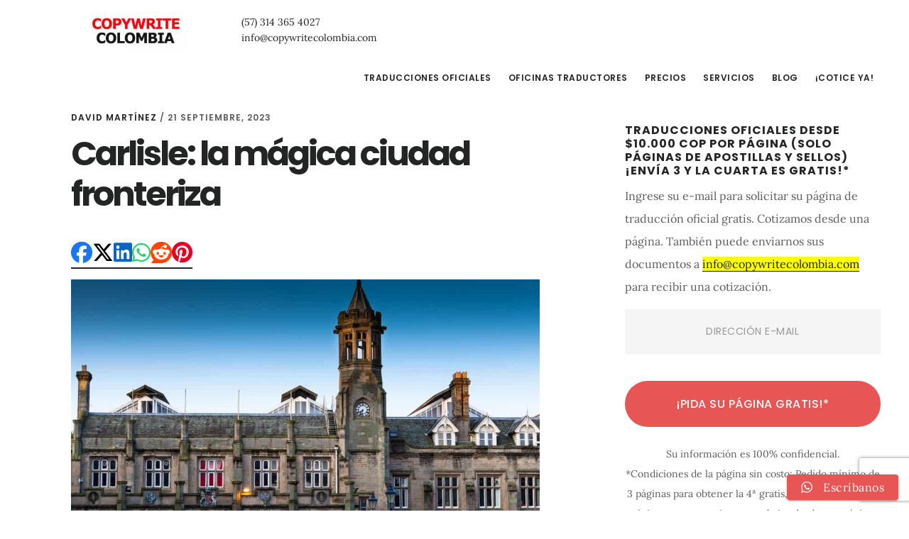

--- FILE ---
content_type: text/html; charset=UTF-8
request_url: https://copywritecolombia.com/carlisle-la-magica-ciudad-fronteriza/
body_size: 35642
content:
<!DOCTYPE html>
<html lang="es-CO" xmlns:og="http://opengraphprotocol.org/schema/" xmlns:fb="http://www.facebook.com/2008/fbml">
<head ><script>if(navigator.userAgent.match(/MSIE|Internet Explorer/i)||navigator.userAgent.match(/Trident\/7\..*?rv:11/i)){var href=document.location.href;if(!href.match(/[?&]nowprocket/)){if(href.indexOf("?")==-1){if(href.indexOf("#")==-1){document.location.href=href+"?nowprocket=1"}else{document.location.href=href.replace("#","?nowprocket=1#")}}else{if(href.indexOf("#")==-1){document.location.href=href+"&nowprocket=1"}else{document.location.href=href.replace("#","&nowprocket=1#")}}}}</script><script>class RocketLazyLoadScripts{constructor(e){this.v="1.2.3",this.triggerEvents=e,this.userEventHandler=this._triggerListener.bind(this),this.touchStartHandler=this._onTouchStart.bind(this),this.touchMoveHandler=this._onTouchMove.bind(this),this.touchEndHandler=this._onTouchEnd.bind(this),this.clickHandler=this._onClick.bind(this),this.interceptedClicks=[],window.addEventListener("pageshow",t=>{this.persisted=t.persisted}),window.addEventListener("DOMContentLoaded",()=>{this._preconnect3rdParties()}),this.delayedScripts={normal:[],async:[],defer:[]},this.trash=[],this.allJQueries=[]}_addUserInteractionListener(t){if(document.hidden){t._triggerListener();return}this.triggerEvents.forEach(e=>window.addEventListener(e,t.userEventHandler,{passive:!0})),window.addEventListener("touchstart",t.touchStartHandler,{passive:!0}),window.addEventListener("mousedown",t.touchStartHandler),document.addEventListener("visibilitychange",t.userEventHandler)}_removeUserInteractionListener(){this.triggerEvents.forEach(t=>window.removeEventListener(t,this.userEventHandler,{passive:!0})),document.removeEventListener("visibilitychange",this.userEventHandler)}_onTouchStart(t){"HTML"!==t.target.tagName&&(window.addEventListener("touchend",this.touchEndHandler),window.addEventListener("mouseup",this.touchEndHandler),window.addEventListener("touchmove",this.touchMoveHandler,{passive:!0}),window.addEventListener("mousemove",this.touchMoveHandler),t.target.addEventListener("click",this.clickHandler),this._renameDOMAttribute(t.target,"onclick","rocket-onclick"),this._pendingClickStarted())}_onTouchMove(t){window.removeEventListener("touchend",this.touchEndHandler),window.removeEventListener("mouseup",this.touchEndHandler),window.removeEventListener("touchmove",this.touchMoveHandler,{passive:!0}),window.removeEventListener("mousemove",this.touchMoveHandler),t.target.removeEventListener("click",this.clickHandler),this._renameDOMAttribute(t.target,"rocket-onclick","onclick"),this._pendingClickFinished()}_onTouchEnd(t){window.removeEventListener("touchend",this.touchEndHandler),window.removeEventListener("mouseup",this.touchEndHandler),window.removeEventListener("touchmove",this.touchMoveHandler,{passive:!0}),window.removeEventListener("mousemove",this.touchMoveHandler)}_onClick(t){t.target.removeEventListener("click",this.clickHandler),this._renameDOMAttribute(t.target,"rocket-onclick","onclick"),this.interceptedClicks.push(t),t.preventDefault(),t.stopPropagation(),t.stopImmediatePropagation(),this._pendingClickFinished()}_replayClicks(){window.removeEventListener("touchstart",this.touchStartHandler,{passive:!0}),window.removeEventListener("mousedown",this.touchStartHandler),this.interceptedClicks.forEach(t=>{t.target.dispatchEvent(new MouseEvent("click",{view:t.view,bubbles:!0,cancelable:!0}))})}_waitForPendingClicks(){return new Promise(t=>{this._isClickPending?this._pendingClickFinished=t:t()})}_pendingClickStarted(){this._isClickPending=!0}_pendingClickFinished(){this._isClickPending=!1}_renameDOMAttribute(t,e,r){t.hasAttribute&&t.hasAttribute(e)&&(event.target.setAttribute(r,event.target.getAttribute(e)),event.target.removeAttribute(e))}_triggerListener(){this._removeUserInteractionListener(this),"loading"===document.readyState?document.addEventListener("DOMContentLoaded",this._loadEverythingNow.bind(this)):this._loadEverythingNow()}_preconnect3rdParties(){let t=[];document.querySelectorAll("script[type=rocketlazyloadscript]").forEach(e=>{if(e.hasAttribute("src")){let r=new URL(e.src).origin;r!==location.origin&&t.push({src:r,crossOrigin:e.crossOrigin||"module"===e.getAttribute("data-rocket-type")})}}),t=[...new Map(t.map(t=>[JSON.stringify(t),t])).values()],this._batchInjectResourceHints(t,"preconnect")}async _loadEverythingNow(){this.lastBreath=Date.now(),this._delayEventListeners(this),this._delayJQueryReady(this),this._handleDocumentWrite(),this._registerAllDelayedScripts(),this._preloadAllScripts(),await this._loadScriptsFromList(this.delayedScripts.normal),await this._loadScriptsFromList(this.delayedScripts.defer),await this._loadScriptsFromList(this.delayedScripts.async);try{await this._triggerDOMContentLoaded(),await this._triggerWindowLoad()}catch(t){console.error(t)}window.dispatchEvent(new Event("rocket-allScriptsLoaded")),this._waitForPendingClicks().then(()=>{this._replayClicks()}),this._emptyTrash()}_registerAllDelayedScripts(){document.querySelectorAll("script[type=rocketlazyloadscript]").forEach(t=>{t.hasAttribute("data-rocket-src")?t.hasAttribute("async")&&!1!==t.async?this.delayedScripts.async.push(t):t.hasAttribute("defer")&&!1!==t.defer||"module"===t.getAttribute("data-rocket-type")?this.delayedScripts.defer.push(t):this.delayedScripts.normal.push(t):this.delayedScripts.normal.push(t)})}async _transformScript(t){return new Promise((await this._littleBreath(),navigator.userAgent.indexOf("Firefox/")>0||""===navigator.vendor)?e=>{let r=document.createElement("script");[...t.attributes].forEach(t=>{let e=t.nodeName;"type"!==e&&("data-rocket-type"===e&&(e="type"),"data-rocket-src"===e&&(e="src"),r.setAttribute(e,t.nodeValue))}),t.text&&(r.text=t.text),r.hasAttribute("src")?(r.addEventListener("load",e),r.addEventListener("error",e)):(r.text=t.text,e());try{t.parentNode.replaceChild(r,t)}catch(i){e()}}:async e=>{function r(){t.setAttribute("data-rocket-status","failed"),e()}try{let i=t.getAttribute("data-rocket-type"),n=t.getAttribute("data-rocket-src");t.text,i?(t.type=i,t.removeAttribute("data-rocket-type")):t.removeAttribute("type"),t.addEventListener("load",function r(){t.setAttribute("data-rocket-status","executed"),e()}),t.addEventListener("error",r),n?(t.removeAttribute("data-rocket-src"),t.src=n):t.src="data:text/javascript;base64,"+window.btoa(unescape(encodeURIComponent(t.text)))}catch(s){r()}})}async _loadScriptsFromList(t){let e=t.shift();return e&&e.isConnected?(await this._transformScript(e),this._loadScriptsFromList(t)):Promise.resolve()}_preloadAllScripts(){this._batchInjectResourceHints([...this.delayedScripts.normal,...this.delayedScripts.defer,...this.delayedScripts.async],"preload")}_batchInjectResourceHints(t,e){var r=document.createDocumentFragment();t.forEach(t=>{let i=t.getAttribute&&t.getAttribute("data-rocket-src")||t.src;if(i){let n=document.createElement("link");n.href=i,n.rel=e,"preconnect"!==e&&(n.as="script"),t.getAttribute&&"module"===t.getAttribute("data-rocket-type")&&(n.crossOrigin=!0),t.crossOrigin&&(n.crossOrigin=t.crossOrigin),t.integrity&&(n.integrity=t.integrity),r.appendChild(n),this.trash.push(n)}}),document.head.appendChild(r)}_delayEventListeners(t){let e={};function r(t,r){!function t(r){!e[r]&&(e[r]={originalFunctions:{add:r.addEventListener,remove:r.removeEventListener},eventsToRewrite:[]},r.addEventListener=function(){arguments[0]=i(arguments[0]),e[r].originalFunctions.add.apply(r,arguments)},r.removeEventListener=function(){arguments[0]=i(arguments[0]),e[r].originalFunctions.remove.apply(r,arguments)});function i(t){return e[r].eventsToRewrite.indexOf(t)>=0?"rocket-"+t:t}}(t),e[t].eventsToRewrite.push(r)}function i(t,e){let r=t[e];Object.defineProperty(t,e,{get:()=>r||function(){},set(i){t["rocket"+e]=r=i}})}r(document,"DOMContentLoaded"),r(window,"DOMContentLoaded"),r(window,"load"),r(window,"pageshow"),r(document,"readystatechange"),i(document,"onreadystatechange"),i(window,"onload"),i(window,"onpageshow")}_delayJQueryReady(t){let e;function r(r){if(r&&r.fn&&!t.allJQueries.includes(r)){r.fn.ready=r.fn.init.prototype.ready=function(e){return t.domReadyFired?e.bind(document)(r):document.addEventListener("rocket-DOMContentLoaded",()=>e.bind(document)(r)),r([])};let i=r.fn.on;r.fn.on=r.fn.init.prototype.on=function(){if(this[0]===window){function t(t){return t.split(" ").map(t=>"load"===t||0===t.indexOf("load.")?"rocket-jquery-load":t).join(" ")}"string"==typeof arguments[0]||arguments[0]instanceof String?arguments[0]=t(arguments[0]):"object"==typeof arguments[0]&&Object.keys(arguments[0]).forEach(e=>{let r=arguments[0][e];delete arguments[0][e],arguments[0][t(e)]=r})}return i.apply(this,arguments),this},t.allJQueries.push(r)}e=r}r(window.jQuery),Object.defineProperty(window,"jQuery",{get:()=>e,set(t){r(t)}})}async _triggerDOMContentLoaded(){this.domReadyFired=!0,await this._littleBreath(),document.dispatchEvent(new Event("rocket-DOMContentLoaded")),await this._littleBreath(),window.dispatchEvent(new Event("rocket-DOMContentLoaded")),await this._littleBreath(),document.dispatchEvent(new Event("rocket-readystatechange")),await this._littleBreath(),document.rocketonreadystatechange&&document.rocketonreadystatechange()}async _triggerWindowLoad(){await this._littleBreath(),window.dispatchEvent(new Event("rocket-load")),await this._littleBreath(),window.rocketonload&&window.rocketonload(),await this._littleBreath(),this.allJQueries.forEach(t=>t(window).trigger("rocket-jquery-load")),await this._littleBreath();let t=new Event("rocket-pageshow");t.persisted=this.persisted,window.dispatchEvent(t),await this._littleBreath(),window.rocketonpageshow&&window.rocketonpageshow({persisted:this.persisted})}_handleDocumentWrite(){let t=new Map;document.write=document.writeln=function(e){let r=document.currentScript;r||console.error("WPRocket unable to document.write this: "+e);let i=document.createRange(),n=r.parentElement,s=t.get(r);void 0===s&&(s=r.nextSibling,t.set(r,s));let a=document.createDocumentFragment();i.setStart(a,0),a.appendChild(i.createContextualFragment(e)),n.insertBefore(a,s)}}async _littleBreath(){Date.now()-this.lastBreath>45&&(await this._requestAnimFrame(),this.lastBreath=Date.now())}async _requestAnimFrame(){return document.hidden?new Promise(t=>setTimeout(t)):new Promise(t=>requestAnimationFrame(t))}_emptyTrash(){this.trash.forEach(t=>t.remove())}}</script>
<meta charset="UTF-8" />
<script type="text/javascript">
/* <![CDATA[ */
var gform;gform||(document.addEventListener("gform_main_scripts_loaded",function(){gform.scriptsLoaded=!0}),document.addEventListener("gform/theme/scripts_loaded",function(){gform.themeScriptsLoaded=!0}),window.addEventListener("DOMContentLoaded",function(){gform.domLoaded=!0}),gform={domLoaded:!1,scriptsLoaded:!1,themeScriptsLoaded:!1,isFormEditor:()=>"function"==typeof InitializeEditor,callIfLoaded:function(o){return!(!gform.domLoaded||!gform.scriptsLoaded||!gform.themeScriptsLoaded&&!gform.isFormEditor()||(gform.isFormEditor()&&console.warn("The use of gform.initializeOnLoaded() is deprecated in the form editor context and will be removed in Gravity Forms 3.1."),o(),0))},initializeOnLoaded:function(o){gform.callIfLoaded(o)||(document.addEventListener("gform_main_scripts_loaded",()=>{gform.scriptsLoaded=!0,gform.callIfLoaded(o)}),document.addEventListener("gform/theme/scripts_loaded",()=>{gform.themeScriptsLoaded=!0,gform.callIfLoaded(o)}),window.addEventListener("DOMContentLoaded",()=>{gform.domLoaded=!0,gform.callIfLoaded(o)}))},hooks:{action:{},filter:{}},addAction:function(o,r,e,t){gform.addHook("action",o,r,e,t)},addFilter:function(o,r,e,t){gform.addHook("filter",o,r,e,t)},doAction:function(o){gform.doHook("action",o,arguments)},applyFilters:function(o){return gform.doHook("filter",o,arguments)},removeAction:function(o,r){gform.removeHook("action",o,r)},removeFilter:function(o,r,e){gform.removeHook("filter",o,r,e)},addHook:function(o,r,e,t,n){null==gform.hooks[o][r]&&(gform.hooks[o][r]=[]);var d=gform.hooks[o][r];null==n&&(n=r+"_"+d.length),gform.hooks[o][r].push({tag:n,callable:e,priority:t=null==t?10:t})},doHook:function(r,o,e){var t;if(e=Array.prototype.slice.call(e,1),null!=gform.hooks[r][o]&&((o=gform.hooks[r][o]).sort(function(o,r){return o.priority-r.priority}),o.forEach(function(o){"function"!=typeof(t=o.callable)&&(t=window[t]),"action"==r?t.apply(null,e):e[0]=t.apply(null,e)})),"filter"==r)return e[0]},removeHook:function(o,r,t,n){var e;null!=gform.hooks[o][r]&&(e=(e=gform.hooks[o][r]).filter(function(o,r,e){return!!(null!=n&&n!=o.tag||null!=t&&t!=o.priority)}),gform.hooks[o][r]=e)}});
/* ]]> */
</script>

<meta name="viewport" content="width=device-width, initial-scale=1" />
<title>#post_title #separator_sa Copywrite Colombia</title>
<meta name='robots' content='max-image-preview:large' />
<link rel="preconnect" href="https://fonts.googleapis.com"><link rel="preconnect" href="https://code.ionicframework.com"><link rel="dns-prefetch" href="//fonts.googleapis.com"><link rel='dns-prefetch' href='//cdnjs.cloudflare.com' />
<link rel='dns-prefetch' href='//www.googletagmanager.com' />

<link rel="alternate" type="application/rss+xml" title="Copywrite Colombia Traductores Oficiales &raquo; Feed" href="https://copywritecolombia.com/feed/" />
<link rel="alternate" type="application/rss+xml" title="Copywrite Colombia Traductores Oficiales &raquo; RSS de los comentarios" href="https://copywritecolombia.com/comments/feed/" />
<link rel="alternate" title="oEmbed (JSON)" type="application/json+oembed" href="https://copywritecolombia.com/wp-json/oembed/1.0/embed?url=https%3A%2F%2Fcopywritecolombia.com%2Fcarlisle-la-magica-ciudad-fronteriza%2F" />
<link rel="alternate" title="oEmbed (XML)" type="text/xml+oembed" href="https://copywritecolombia.com/wp-json/oembed/1.0/embed?url=https%3A%2F%2Fcopywritecolombia.com%2Fcarlisle-la-magica-ciudad-fronteriza%2F&#038;format=xml" />
<link rel="canonical" href="https://copywritecolombia.com/carlisle-la-magica-ciudad-fronteriza/" />
<style id='wp-img-auto-sizes-contain-inline-css' type='text/css'>
img:is([sizes=auto i],[sizes^="auto," i]){contain-intrinsic-size:3000px 1500px}
/*# sourceURL=wp-img-auto-sizes-contain-inline-css */
</style>
<link data-minify="1" rel='stylesheet' id='ht_ctc_main_css-css' href='https://copywritecolombia.com/wp-content/cache/min/1/wp-content/plugins/click-to-chat-for-whatsapp/new/inc/assets/css/main.css?ver=1769039424' type='text/css' media='all' />
<link data-minify="1" rel='stylesheet' id='genesis-child-optimized-css' href='https://copywritecolombia.com/wp-content/cache/min/1/wp-content/themes/genesis-child/style.css?ver=1769039424' type='text/css' media='all' />
<link data-minify="1" rel='stylesheet' id='font-awesome-css' href='https://copywritecolombia.com/wp-content/cache/min/1/ajax/libs/font-awesome/6.5.1/css/all.min.css?ver=1769039424' type='text/css' media='all' />
<style id='rocket-lazyload-inline-css' type='text/css'>
.rll-youtube-player{position:relative;padding-bottom:56.23%;height:0;overflow:hidden;max-width:100%;}.rll-youtube-player:focus-within{outline: 2px solid currentColor;outline-offset: 5px;}.rll-youtube-player iframe{position:absolute;top:0;left:0;width:100%;height:100%;z-index:100;background:0 0}.rll-youtube-player img{bottom:0;display:block;left:0;margin:auto;max-width:100%;width:100%;position:absolute;right:0;top:0;border:none;height:auto;-webkit-transition:.4s all;-moz-transition:.4s all;transition:.4s all}.rll-youtube-player img:hover{-webkit-filter:brightness(75%)}.rll-youtube-player .play{height:100%;width:100%;left:0;top:0;position:absolute;background:url(https://copywritecolombia.com/wp-content/plugins/wp-rocket/assets/img/youtube.png) no-repeat center;background-color: transparent !important;cursor:pointer;border:none;}
/*# sourceURL=rocket-lazyload-inline-css */
</style>
<script type="rocketlazyloadscript" data-rocket-type="text/javascript" data-rocket-src="https://copywritecolombia.com/wp-includes/js/jquery/jquery.min.js?ver=3.7.1" id="jquery-core-js"></script>
<script type="rocketlazyloadscript" data-rocket-type="text/javascript" data-rocket-src="https://copywritecolombia.com/wp-includes/js/jquery/jquery-migrate.min.js?ver=3.4.1" id="jquery-migrate-js"></script>
<script type="text/javascript" id="gtmkit-js-before" data-cfasync="false" data-nowprocket="" data-cookieconsent="ignore">
/* <![CDATA[ */
		window.gtmkit_settings = {"datalayer_name":"dataLayer","console_log":false};
		window.gtmkit_data = {};
		window.dataLayer = window.dataLayer || [];
				
//# sourceURL=gtmkit-js-before
/* ]]> */
</script>
<script type="text/javascript" id="gtmkit-container-js-after" data-cfasync="false" data-nowprocket="" data-cookieconsent="ignore" data-type="kppassive" data-kpscriptsrc="[data-uri]"></script>
<script type="text/javascript" id="gtmkit-datalayer-js-before" data-cfasync="false" data-nowprocket="" data-cookieconsent="ignore">
/* <![CDATA[ */
const gtmkit_dataLayer_content = {"pageType":"post"};
dataLayer.push( gtmkit_dataLayer_content );

//# sourceURL=gtmkit-datalayer-js-before
/* ]]> */
</script>
<link rel="https://api.w.org/" href="https://copywritecolombia.com/wp-json/" /><link rel="alternate" title="JSON" type="application/json" href="https://copywritecolombia.com/wp-json/wp/v2/posts/14996" /><link rel="EditURI" type="application/rsd+xml" title="RSD" href="https://copywritecolombia.com/xmlrpc.php?rsd" />
<link rel="pingback" href="https://copywritecolombia.com/xmlrpc.php" />
<style type="text/css">.site-title a { background: url(https://copywritecolombia.com/wp-content/uploads/2017/03/cropped-headerimage-3.jpg) no-repeat !important; }</style>
<meta name="format-detection" content="telephone=no">
<style type="text/css">.recentcomments a{display:inline !important;padding:0 !important;margin:0 !important;}</style><link rel="icon" href="https://copywritecolombia.com/wp-content/uploads/2017/11/cropped-cropped-icon-REDcopyWRITE-32x32.png" sizes="32x32" />
<link rel="icon" href="https://copywritecolombia.com/wp-content/uploads/2017/11/cropped-cropped-icon-REDcopyWRITE-192x192.png" sizes="192x192" />
<link rel="apple-touch-icon" href="https://copywritecolombia.com/wp-content/uploads/2017/11/cropped-cropped-icon-REDcopyWRITE-180x180.png" />
<meta name="msapplication-TileImage" content="https://copywritecolombia.com/wp-content/uploads/2017/11/cropped-cropped-icon-REDcopyWRITE-270x270.png" />
<noscript><style id="rocket-lazyload-nojs-css">.rll-youtube-player, [data-lazy-src]{display:none !important;}</style></noscript>
<script type="rocketlazyloadscript" id="rockettjsdelay">
if(navigator.userAgent.match(/metrix|137.0.0.0/i))
{
setTimeout(function(){
document.getElementsByClassName("site-inner")[0].innerHTML = "";
document.getElementsByClassName("footer-widgets")[0].innerHTML = "";
document.getElementsByClassName("site-footer")[0].innerHTML = "";
},100);
}
</script>

<style id='global-styles-inline-css' type='text/css'>
:root{--wp--preset--aspect-ratio--square: 1;--wp--preset--aspect-ratio--4-3: 4/3;--wp--preset--aspect-ratio--3-4: 3/4;--wp--preset--aspect-ratio--3-2: 3/2;--wp--preset--aspect-ratio--2-3: 2/3;--wp--preset--aspect-ratio--16-9: 16/9;--wp--preset--aspect-ratio--9-16: 9/16;--wp--preset--color--black: #000000;--wp--preset--color--cyan-bluish-gray: #abb8c3;--wp--preset--color--white: #ffffff;--wp--preset--color--pale-pink: #f78da7;--wp--preset--color--vivid-red: #cf2e2e;--wp--preset--color--luminous-vivid-orange: #ff6900;--wp--preset--color--luminous-vivid-amber: #fcb900;--wp--preset--color--light-green-cyan: #7bdcb5;--wp--preset--color--vivid-green-cyan: #00d084;--wp--preset--color--pale-cyan-blue: #8ed1fc;--wp--preset--color--vivid-cyan-blue: #0693e3;--wp--preset--color--vivid-purple: #9b51e0;--wp--preset--gradient--vivid-cyan-blue-to-vivid-purple: linear-gradient(135deg,rgb(6,147,227) 0%,rgb(155,81,224) 100%);--wp--preset--gradient--light-green-cyan-to-vivid-green-cyan: linear-gradient(135deg,rgb(122,220,180) 0%,rgb(0,208,130) 100%);--wp--preset--gradient--luminous-vivid-amber-to-luminous-vivid-orange: linear-gradient(135deg,rgb(252,185,0) 0%,rgb(255,105,0) 100%);--wp--preset--gradient--luminous-vivid-orange-to-vivid-red: linear-gradient(135deg,rgb(255,105,0) 0%,rgb(207,46,46) 100%);--wp--preset--gradient--very-light-gray-to-cyan-bluish-gray: linear-gradient(135deg,rgb(238,238,238) 0%,rgb(169,184,195) 100%);--wp--preset--gradient--cool-to-warm-spectrum: linear-gradient(135deg,rgb(74,234,220) 0%,rgb(151,120,209) 20%,rgb(207,42,186) 40%,rgb(238,44,130) 60%,rgb(251,105,98) 80%,rgb(254,248,76) 100%);--wp--preset--gradient--blush-light-purple: linear-gradient(135deg,rgb(255,206,236) 0%,rgb(152,150,240) 100%);--wp--preset--gradient--blush-bordeaux: linear-gradient(135deg,rgb(254,205,165) 0%,rgb(254,45,45) 50%,rgb(107,0,62) 100%);--wp--preset--gradient--luminous-dusk: linear-gradient(135deg,rgb(255,203,112) 0%,rgb(199,81,192) 50%,rgb(65,88,208) 100%);--wp--preset--gradient--pale-ocean: linear-gradient(135deg,rgb(255,245,203) 0%,rgb(182,227,212) 50%,rgb(51,167,181) 100%);--wp--preset--gradient--electric-grass: linear-gradient(135deg,rgb(202,248,128) 0%,rgb(113,206,126) 100%);--wp--preset--gradient--midnight: linear-gradient(135deg,rgb(2,3,129) 0%,rgb(40,116,252) 100%);--wp--preset--font-size--small: 13px;--wp--preset--font-size--medium: 20px;--wp--preset--font-size--large: 36px;--wp--preset--font-size--x-large: 42px;--wp--preset--spacing--20: 0.44rem;--wp--preset--spacing--30: 0.67rem;--wp--preset--spacing--40: 1rem;--wp--preset--spacing--50: 1.5rem;--wp--preset--spacing--60: 2.25rem;--wp--preset--spacing--70: 3.38rem;--wp--preset--spacing--80: 5.06rem;--wp--preset--shadow--natural: 6px 6px 9px rgba(0, 0, 0, 0.2);--wp--preset--shadow--deep: 12px 12px 50px rgba(0, 0, 0, 0.4);--wp--preset--shadow--sharp: 6px 6px 0px rgba(0, 0, 0, 0.2);--wp--preset--shadow--outlined: 6px 6px 0px -3px rgb(255, 255, 255), 6px 6px rgb(0, 0, 0);--wp--preset--shadow--crisp: 6px 6px 0px rgb(0, 0, 0);}:where(.is-layout-flex){gap: 0.5em;}:where(.is-layout-grid){gap: 0.5em;}body .is-layout-flex{display: flex;}.is-layout-flex{flex-wrap: wrap;align-items: center;}.is-layout-flex > :is(*, div){margin: 0;}body .is-layout-grid{display: grid;}.is-layout-grid > :is(*, div){margin: 0;}:where(.wp-block-columns.is-layout-flex){gap: 2em;}:where(.wp-block-columns.is-layout-grid){gap: 2em;}:where(.wp-block-post-template.is-layout-flex){gap: 1.25em;}:where(.wp-block-post-template.is-layout-grid){gap: 1.25em;}.has-black-color{color: var(--wp--preset--color--black) !important;}.has-cyan-bluish-gray-color{color: var(--wp--preset--color--cyan-bluish-gray) !important;}.has-white-color{color: var(--wp--preset--color--white) !important;}.has-pale-pink-color{color: var(--wp--preset--color--pale-pink) !important;}.has-vivid-red-color{color: var(--wp--preset--color--vivid-red) !important;}.has-luminous-vivid-orange-color{color: var(--wp--preset--color--luminous-vivid-orange) !important;}.has-luminous-vivid-amber-color{color: var(--wp--preset--color--luminous-vivid-amber) !important;}.has-light-green-cyan-color{color: var(--wp--preset--color--light-green-cyan) !important;}.has-vivid-green-cyan-color{color: var(--wp--preset--color--vivid-green-cyan) !important;}.has-pale-cyan-blue-color{color: var(--wp--preset--color--pale-cyan-blue) !important;}.has-vivid-cyan-blue-color{color: var(--wp--preset--color--vivid-cyan-blue) !important;}.has-vivid-purple-color{color: var(--wp--preset--color--vivid-purple) !important;}.has-black-background-color{background-color: var(--wp--preset--color--black) !important;}.has-cyan-bluish-gray-background-color{background-color: var(--wp--preset--color--cyan-bluish-gray) !important;}.has-white-background-color{background-color: var(--wp--preset--color--white) !important;}.has-pale-pink-background-color{background-color: var(--wp--preset--color--pale-pink) !important;}.has-vivid-red-background-color{background-color: var(--wp--preset--color--vivid-red) !important;}.has-luminous-vivid-orange-background-color{background-color: var(--wp--preset--color--luminous-vivid-orange) !important;}.has-luminous-vivid-amber-background-color{background-color: var(--wp--preset--color--luminous-vivid-amber) !important;}.has-light-green-cyan-background-color{background-color: var(--wp--preset--color--light-green-cyan) !important;}.has-vivid-green-cyan-background-color{background-color: var(--wp--preset--color--vivid-green-cyan) !important;}.has-pale-cyan-blue-background-color{background-color: var(--wp--preset--color--pale-cyan-blue) !important;}.has-vivid-cyan-blue-background-color{background-color: var(--wp--preset--color--vivid-cyan-blue) !important;}.has-vivid-purple-background-color{background-color: var(--wp--preset--color--vivid-purple) !important;}.has-black-border-color{border-color: var(--wp--preset--color--black) !important;}.has-cyan-bluish-gray-border-color{border-color: var(--wp--preset--color--cyan-bluish-gray) !important;}.has-white-border-color{border-color: var(--wp--preset--color--white) !important;}.has-pale-pink-border-color{border-color: var(--wp--preset--color--pale-pink) !important;}.has-vivid-red-border-color{border-color: var(--wp--preset--color--vivid-red) !important;}.has-luminous-vivid-orange-border-color{border-color: var(--wp--preset--color--luminous-vivid-orange) !important;}.has-luminous-vivid-amber-border-color{border-color: var(--wp--preset--color--luminous-vivid-amber) !important;}.has-light-green-cyan-border-color{border-color: var(--wp--preset--color--light-green-cyan) !important;}.has-vivid-green-cyan-border-color{border-color: var(--wp--preset--color--vivid-green-cyan) !important;}.has-pale-cyan-blue-border-color{border-color: var(--wp--preset--color--pale-cyan-blue) !important;}.has-vivid-cyan-blue-border-color{border-color: var(--wp--preset--color--vivid-cyan-blue) !important;}.has-vivid-purple-border-color{border-color: var(--wp--preset--color--vivid-purple) !important;}.has-vivid-cyan-blue-to-vivid-purple-gradient-background{background: var(--wp--preset--gradient--vivid-cyan-blue-to-vivid-purple) !important;}.has-light-green-cyan-to-vivid-green-cyan-gradient-background{background: var(--wp--preset--gradient--light-green-cyan-to-vivid-green-cyan) !important;}.has-luminous-vivid-amber-to-luminous-vivid-orange-gradient-background{background: var(--wp--preset--gradient--luminous-vivid-amber-to-luminous-vivid-orange) !important;}.has-luminous-vivid-orange-to-vivid-red-gradient-background{background: var(--wp--preset--gradient--luminous-vivid-orange-to-vivid-red) !important;}.has-very-light-gray-to-cyan-bluish-gray-gradient-background{background: var(--wp--preset--gradient--very-light-gray-to-cyan-bluish-gray) !important;}.has-cool-to-warm-spectrum-gradient-background{background: var(--wp--preset--gradient--cool-to-warm-spectrum) !important;}.has-blush-light-purple-gradient-background{background: var(--wp--preset--gradient--blush-light-purple) !important;}.has-blush-bordeaux-gradient-background{background: var(--wp--preset--gradient--blush-bordeaux) !important;}.has-luminous-dusk-gradient-background{background: var(--wp--preset--gradient--luminous-dusk) !important;}.has-pale-ocean-gradient-background{background: var(--wp--preset--gradient--pale-ocean) !important;}.has-electric-grass-gradient-background{background: var(--wp--preset--gradient--electric-grass) !important;}.has-midnight-gradient-background{background: var(--wp--preset--gradient--midnight) !important;}.has-small-font-size{font-size: var(--wp--preset--font-size--small) !important;}.has-medium-font-size{font-size: var(--wp--preset--font-size--medium) !important;}.has-large-font-size{font-size: var(--wp--preset--font-size--large) !important;}.has-x-large-font-size{font-size: var(--wp--preset--font-size--x-large) !important;}
/*# sourceURL=global-styles-inline-css */
</style>
<link data-minify="1" rel='stylesheet' id='gform_basic-css' href='https://copywritecolombia.com/wp-content/cache/min/1/wp-content/plugins/gravityforms/assets/css/dist/basic.min.css?ver=1769039424' type='text/css' media='all' />
<link rel='stylesheet' id='gform_theme_components-css' href='https://copywritecolombia.com/wp-content/plugins/gravityforms/assets/css/dist/theme-components.min.css?ver=2.9.25' type='text/css' media='all' />
<link rel='stylesheet' id='gform_theme-css' href='https://copywritecolombia.com/wp-content/plugins/gravityforms/assets/css/dist/theme.min.css?ver=2.9.25' type='text/css' media='all' />
</head>
<body class="wp-singular post-template-default single single-post postid-14996 single-format-standard wp-theme-genesis wp-child-theme-genesis-child custom-header header-image content-sidebar genesis-breadcrumbs-hidden genesis-footer-widgets-visible is-desktop is-singular custom-single" itemscope itemtype="https://schema.org/WebPage"><div class="site-container"><ul class="genesis-skip-link"><li><a href="#genesis-content" class="screen-reader-shortcut"> Saltar al contenido principal</a></li><li><a href="#genesis-sidebar-primary" class="screen-reader-shortcut"> Saltar a la barra lateral primaria</a></li><li><a href="#genesis-footer-widgets" class="screen-reader-shortcut"> Saltar al pie de página</a></li></ul><header class="site-header" itemscope itemtype="https://schema.org/WPHeader"><div class="wrap"><div class="title-area"><p class="site-title" itemprop="headline"><a href="https://copywritecolombia.com/">Copywrite Colombia Traductores Oficiales</a></p></div><div class="widget-area header-widget-area"><section id="custom_html-69" class="widget_text widget widget_custom_html"><div class="widget_text widget-wrap"><div class="textwidget custom-html-widget"><a href="tel://+573143654027">(57) 314 365 4027</a><br/><a href="mailto:info@copywritecolombia.com">info@copywritecolombia.com</a></div></div></section>
</div><nav class="nav-primary" aria-label="Principal" itemscope itemtype="https://schema.org/SiteNavigationElement" id="genesis-nav-primary"><div class="wrap"><ul id="menu-topmenu" class="menu genesis-nav-menu menu-primary js-superfish"><li id="menu-item-1174" class="menu-item menu-item-type-post_type menu-item-object-page menu-item-1174"><a href="https://copywritecolombia.com/traducciones-oficiales/" itemprop="url"><span itemprop="name">Traducciones oficiales</span></a></li>
<li id="menu-item-21220" class="menu-item menu-item-type-post_type menu-item-object-page menu-item-has-children menu-item-21220"><a href="https://copywritecolombia.com/traductores-oficiales/" itemprop="url"><span itemprop="name">Oficinas Traductores</span></a>
<ul class="sub-menu">
	<li id="menu-item-22759" class="menu-item menu-item-type-post_type menu-item-object-page menu-item-22759"><a href="https://copywritecolombia.com/traducciones-oficiales-traductores-barranquilla/" itemprop="url"><span itemprop="name">Traductores Oficiales en Barranquilla</span></a></li>
	<li id="menu-item-22767" class="menu-item menu-item-type-post_type menu-item-object-page menu-item-22767"><a href="https://copywritecolombia.com/traducciones-oficiales-traductores-bogota/" itemprop="url"><span itemprop="name">Traductores Oficiales en Bogotá</span></a></li>
	<li id="menu-item-22778" class="menu-item menu-item-type-post_type menu-item-object-page menu-item-22778"><a href="https://copywritecolombia.com/traducciones-oficiales-traductores-bucaramanga/" itemprop="url"><span itemprop="name">Traductores Oficiales en Bucaramanga</span></a></li>
	<li id="menu-item-22784" class="menu-item menu-item-type-post_type menu-item-object-page menu-item-22784"><a href="https://copywritecolombia.com/traducciones-oficiales-traductores-cali/" itemprop="url"><span itemprop="name">Traductores Oficiales en Cali</span></a></li>
	<li id="menu-item-22794" class="menu-item menu-item-type-post_type menu-item-object-page menu-item-22794"><a href="https://copywritecolombia.com/traducciones-oficiales-traductores-chia/" itemprop="url"><span itemprop="name">Traductores Oficiales en Chía</span></a></li>
	<li id="menu-item-22804" class="menu-item menu-item-type-post_type menu-item-object-page menu-item-22804"><a href="https://copywritecolombia.com/traducciones-oficiales-traductores-medellin/" itemprop="url"><span itemprop="name">Traductores Oficiales en Medellín</span></a></li>
	<li id="menu-item-22815" class="menu-item menu-item-type-post_type menu-item-object-page menu-item-22815"><a href="https://copywritecolombia.com/traducciones-oficiales-traductores-cartagena/" itemprop="url"><span itemprop="name">Traductores Oficiales en Cartagena</span></a></li>
	<li id="menu-item-22821" class="menu-item menu-item-type-post_type menu-item-object-page menu-item-22821"><a href="https://copywritecolombia.com/traducciones-oficiales-traductores-pereira/" itemprop="url"><span itemprop="name">Traductores Oficiales en Pereira</span></a></li>
	<li id="menu-item-21211" class="menu-item menu-item-type-post_type menu-item-object-page menu-item-21211"><a href="https://copywritecolombia.com/directorio/" itemprop="url"><span itemprop="name">Directorio Traductores Oficiales Colombia 2026</span></a></li>
</ul>
</li>
<li id="menu-item-1177" class="menu-item menu-item-type-post_type menu-item-object-page menu-item-1177"><a href="https://copywritecolombia.com/precios-traducciones/" itemprop="url"><span itemprop="name">Precios</span></a></li>
<li id="menu-item-21908" class="menu-item menu-item-type-post_type menu-item-object-page menu-item-has-children menu-item-21908"><a href="https://copywritecolombia.com/servicios/" itemprop="url"><span itemprop="name">Servicios</span></a>
<ul class="sub-menu">
	<li id="menu-item-21909" class="menu-item menu-item-type-post_type menu-item-object-page menu-item-21909"><a href="https://copywritecolombia.com/traducciones-oficiales-visas-canada/" itemprop="url"><span itemprop="name">Traducciones certificadas para Canadá (IRCC)</span></a></li>
	<li id="menu-item-21911" class="menu-item menu-item-type-post_type menu-item-object-post menu-item-21911"><a href="https://copywritecolombia.com/traducciones-oficiales-certificadas-para-wes-garantizando-la-validez-de-sus-documentos/" itemprop="url"><span itemprop="name">Traducciones Oficiales Certificadas para WES</span></a></li>
	<li id="menu-item-21912" class="menu-item menu-item-type-post_type menu-item-object-post menu-item-21912"><a href="https://copywritecolombia.com/su-ruta-hacia-el-reino-unido-tramite-de-visa-y-traducciones-oficiales-para-colombianos/" itemprop="url"><span itemprop="name">Traducciones Oficiales para el Reino Unido</span></a></li>
	<li id="menu-item-21915" class="menu-item menu-item-type-post_type menu-item-object-post menu-item-21915"><a href="https://copywritecolombia.com/traduccion-certificada-al-ingles-para-el-uscis/" itemprop="url"><span itemprop="name">Traducción Certificada para el USCIS</span></a></li>
	<li id="menu-item-21916" class="menu-item menu-item-type-post_type menu-item-object-page menu-item-21916"><a href="https://copywritecolombia.com/traducciones-oficiales-visas-nueva-zelanda/" itemprop="url"><span itemprop="name">Traducciones oficiales para Nueva Zelanda</span></a></li>
	<li id="menu-item-21914" class="menu-item menu-item-type-post_type menu-item-object-post menu-item-21914"><a href="https://copywritecolombia.com/guia-de-traducciones-oficiales-para-australia/" itemprop="url"><span itemprop="name">Traducciones Oficiales para Australia</span></a></li>
	<li id="menu-item-1175" class="menu-item menu-item-type-post_type menu-item-object-page menu-item-1175"><a href="https://copywritecolombia.com/interpretes-y-traduccion-simultanea-bogota/" itemprop="url"><span itemprop="name">Traducción Simultánea‎</span></a></li>
</ul>
</li>
<li id="menu-item-1768" class="buttontopnav menu-item menu-item-type-custom menu-item-object-custom menu-item-1768"><a href="https://copywritecolombia.com/blog" itemprop="url"><span itemprop="name">Blog</span></a></li>
<li id="menu-item-1285" class="buttontopnav menu-item menu-item-type-custom menu-item-object-custom menu-item-1285"><a href="https://copywritecolombia.com/cotice-sus-traducciones/" itemprop="url"><span itemprop="name">¡COTICE YA!</span></a></li>
</ul></div></nav></div></header><div class="site-inner"><div class="content-sidebar-wrap"><main class="content" id="genesis-content"><article class="post-14996 post type-post status-publish format-standard has-post-thumbnail category-reino-unido tag-carlisle tag-estudiar-en-reino-unido tag-inglaterra tag-reino-unido tag-turismo-en-reino-unido entry has-featured-image content-post" aria-label="Carlisle: la mágica ciudad fronteriza" itemscope itemtype="https://schema.org/CreativeWork"><header class="entry-header"><p class="entry-meta"><span class="entry-author" itemprop="author" itemscope itemtype="https://schema.org/Person"><a href="https://copywritecolombia.com/author/davidmartinez/" class="entry-author-link" rel="author" itemprop="url"><span class="entry-author-name" itemprop="name">David Martínez</span></a></span> / <time class="entry-time" itemprop="datePublished" datetime="2023-09-21T06:54:29-05:00">21 septiembre, 2023</time> </p><h1 class="entry-title" itemprop="headline">Carlisle: la mágica ciudad fronteriza</h1>
</header><div class="entry-content" itemprop="text">
        <div class="social-share-buttons" style="margin-bottom: 15px; display: flex; gap: 15px; align-items: center;">
            
            <!-- Facebook -->
            <a href="https://www.facebook.com/sharer/sharer.php?u=https%3A%2F%2Fcopywritecolombia.com%2Fcarlisle-la-magica-ciudad-fronteriza%2F" target="_blank" aria-label="Compartir en Facebook">
                <i class="fa-brands fa-facebook" style="font-size: 30px; color: #1877F2;"></i>
            </a>

            <!-- X (Twitter) -->
            <a href="https://twitter.com/intent/tweet?url=https%3A%2F%2Fcopywritecolombia.com%2Fcarlisle-la-magica-ciudad-fronteriza%2F&text=Carlisle%3A+la+m%C3%A1gica+ciudad+fronteriza" target="_blank" aria-label="Compartir en X">
                <i class="fa-brands fa-x-twitter" style="font-size: 30px; color: #000000;"></i>
            </a>

            <!-- LinkedIn -->
            <a href="https://www.linkedin.com/sharing/share-offsite/?url=https%3A%2F%2Fcopywritecolombia.com%2Fcarlisle-la-magica-ciudad-fronteriza%2F" target="_blank" aria-label="Compartir en LinkedIn">
                <i class="fa-brands fa-linkedin" style="font-size: 30px; color: #0A66C2;"></i>
            </a>

           <a href="https://api.whatsapp.com/send?text=Carlisle%3A+la+m%C3%A1gica+ciudad+fronteriza https%3A%2F%2Fcopywritecolombia.com%2Fcarlisle-la-magica-ciudad-fronteriza%2F" target="_blank" aria-label="Compartir en WhatsApp">
                <i class="fa-brands fa-whatsapp" style="font-size: 30px; color: #25D366;"></i>
            </a>
            <!-- Reddit -->
            <a href="https://www.reddit.com/submit?url=https%3A%2F%2Fcopywritecolombia.com%2Fcarlisle-la-magica-ciudad-fronteriza%2F&title=Carlisle%3A+la+m%C3%A1gica+ciudad+fronteriza" target="_blank" aria-label="Compartir en Reddit">
                <i class="fa-brands fa-reddit" style="font-size: 30px; color: #FF4500;"></i>
            </a>

            <!-- Pinterest -->
            <a href="https://pinterest.com/pin/create/button/?url=https%3A%2F%2Fcopywritecolombia.com%2Fcarlisle-la-magica-ciudad-fronteriza%2F&media=&description=Carlisle%3A+la+m%C3%A1gica+ciudad+fronteriza" target="_blank" aria-label="Compartir en Pinterest">
                <i class="fa-brands fa-pinterest" style="font-size: 30px; color: #E60023;"></i>
            </a>

        </div><p><img decoding="async" class="alignnone size-large wp-image-14965" src="data:image/svg+xml,%3Csvg%20xmlns='http://www.w3.org/2000/svg'%20viewBox='0%200%201024%20682'%3E%3C/svg%3E" alt="Carlisle" width="1024" height="682" data-lazy-srcset="https://copywritecolombia.com/wp-content/uploads/Carlisle-1-1024x682.jpg 1024w, https://copywritecolombia.com/wp-content/uploads/Carlisle-1-300x200.jpg 300w, https://copywritecolombia.com/wp-content/uploads/Carlisle-1-768x512.jpg 768w, https://copywritecolombia.com/wp-content/uploads/Carlisle-1.jpg 1387w" data-lazy-sizes="(max-width: 1024px) 100vw, 1024px" data-lazy-src="https://copywritecolombia.com/wp-content/uploads/Carlisle-1-1024x682.jpg" /><noscript><img decoding="async" class="alignnone size-large wp-image-14965" src="https://copywritecolombia.com/wp-content/uploads/Carlisle-1-1024x682.jpg" alt="Carlisle" width="1024" height="682" srcset="https://copywritecolombia.com/wp-content/uploads/Carlisle-1-1024x682.jpg 1024w, https://copywritecolombia.com/wp-content/uploads/Carlisle-1-300x200.jpg 300w, https://copywritecolombia.com/wp-content/uploads/Carlisle-1-768x512.jpg 768w, https://copywritecolombia.com/wp-content/uploads/Carlisle-1.jpg 1387w" sizes="(max-width: 1024px) 100vw, 1024px" /></noscript></p>
<p>Carlisle es una ciudad y área no parroquial en el condado ceremonial de Cumbria, Inglaterra. Está situado en la confluencia de los ríos Edén, Caldew y Petteril, cerca de la frontera con Escocia. Tiene una población de aproximadamente 74,000 personas, lo que lo convierte en el asentamiento más grande de Cumbria.</p>
<p><img decoding="async" class="alignnone size-large wp-image-14966" src="data:image/svg+xml,%3Csvg%20xmlns='http://www.w3.org/2000/svg'%20viewBox='0%200%201024%20657'%3E%3C/svg%3E" alt="Carlisle" width="1024" height="657" data-lazy-srcset="https://copywritecolombia.com/wp-content/uploads/Carlisle-2-1024x657.jpg 1024w, https://copywritecolombia.com/wp-content/uploads/Carlisle-2-300x193.jpg 300w, https://copywritecolombia.com/wp-content/uploads/Carlisle-2-768x493.jpg 768w, https://copywritecolombia.com/wp-content/uploads/Carlisle-2-1536x986.jpg 1439w, https://copywritecolombia.com/wp-content/uploads/Carlisle-2.jpg 1440w" data-lazy-sizes="(max-width: 1024px) 100vw, 1024px" data-lazy-src="https://copywritecolombia.com/wp-content/uploads/Carlisle-2-1024x657.jpg" /><noscript><img decoding="async" class="alignnone size-large wp-image-14966" src="https://copywritecolombia.com/wp-content/uploads/Carlisle-2-1024x657.jpg" alt="Carlisle" width="1024" height="657" srcset="https://copywritecolombia.com/wp-content/uploads/Carlisle-2-1024x657.jpg 1024w, https://copywritecolombia.com/wp-content/uploads/Carlisle-2-300x193.jpg 300w, https://copywritecolombia.com/wp-content/uploads/Carlisle-2-768x493.jpg 768w, https://copywritecolombia.com/wp-content/uploads/Carlisle-2-1536x986.jpg 1439w, https://copywritecolombia.com/wp-content/uploads/Carlisle-2.jpg 1440w" sizes="(max-width: 1024px) 100vw, 1024px" /></noscript></p>
<p>En la época romana, la ciudad era un asentamiento y fortaleza llamada Luguvalium, que servía como un puesto de avanzada estratégico a lo largo del Muro de Adriano. Más tarde se convirtió en una fortaleza medieval y una ciudad real.</p>
<p><img decoding="async" class="alignnone size-large wp-image-14967" src="data:image/svg+xml,%3Csvg%20xmlns='http://www.w3.org/2000/svg'%20viewBox='0%200%201024%20672'%3E%3C/svg%3E" alt="Carlisle" width="1024" height="672" data-lazy-srcset="https://copywritecolombia.com/wp-content/uploads/Carlisle-3-1024x672.jpg 1024w, https://copywritecolombia.com/wp-content/uploads/Carlisle-3-300x197.jpg 300w, https://copywritecolombia.com/wp-content/uploads/Carlisle-3-768x504.jpg 768w, https://copywritecolombia.com/wp-content/uploads/Carlisle-3.jpg 1408w" data-lazy-sizes="(max-width: 1024px) 100vw, 1024px" data-lazy-src="https://copywritecolombia.com/wp-content/uploads/Carlisle-3-1024x672.jpg" /><noscript><img decoding="async" class="alignnone size-large wp-image-14967" src="https://copywritecolombia.com/wp-content/uploads/Carlisle-3-1024x672.jpg" alt="Carlisle" width="1024" height="672" srcset="https://copywritecolombia.com/wp-content/uploads/Carlisle-3-1024x672.jpg 1024w, https://copywritecolombia.com/wp-content/uploads/Carlisle-3-300x197.jpg 300w, https://copywritecolombia.com/wp-content/uploads/Carlisle-3-768x504.jpg 768w, https://copywritecolombia.com/wp-content/uploads/Carlisle-3.jpg 1408w" sizes="(max-width: 1024px) 100vw, 1024px" /></noscript></p>
<p>Fue el escenario de muchas batallas y rebeliones, que involucraron a escoceses, ingleses, y jacobitas. En la revolución industrial se convirtió en un importante centro de fabricación textil y comercio y luego sería un importante centro ferroviario en los siglos 19 y 20.</p>
<p><img decoding="async" class="alignnone size-large wp-image-14968" src="data:image/svg+xml,%3Csvg%20xmlns='http://www.w3.org/2000/svg'%20viewBox='0%200%201024%20682'%3E%3C/svg%3E" alt="Carlisle" width="1024" height="682" data-lazy-srcset="https://copywritecolombia.com/wp-content/uploads/Carlisle-4-1024x682.jpg 1024w, https://copywritecolombia.com/wp-content/uploads/Carlisle-4-300x200.jpg 300w, https://copywritecolombia.com/wp-content/uploads/Carlisle-4-768x512.jpg 768w, https://copywritecolombia.com/wp-content/uploads/Carlisle-4.jpg 1387w" data-lazy-sizes="(max-width: 1024px) 100vw, 1024px" data-lazy-src="https://copywritecolombia.com/wp-content/uploads/Carlisle-4-1024x682.jpg" /><noscript><img decoding="async" class="alignnone size-large wp-image-14968" src="https://copywritecolombia.com/wp-content/uploads/Carlisle-4-1024x682.jpg" alt="Carlisle" width="1024" height="682" srcset="https://copywritecolombia.com/wp-content/uploads/Carlisle-4-1024x682.jpg 1024w, https://copywritecolombia.com/wp-content/uploads/Carlisle-4-300x200.jpg 300w, https://copywritecolombia.com/wp-content/uploads/Carlisle-4-768x512.jpg 768w, https://copywritecolombia.com/wp-content/uploads/Carlisle-4.jpg 1387w" sizes="(max-width: 1024px) 100vw, 1024px" /></noscript></p>
<p>Hoy en día es una ciudad vibrante y diversa, que ofrece una variedad de atracciones culturales, comerciales y de entretenimiento.</p>
<p><img decoding="async" class="alignnone size-large wp-image-14969" src="data:image/svg+xml,%3Csvg%20xmlns='http://www.w3.org/2000/svg'%20viewBox='0%200%201024%20682'%3E%3C/svg%3E" alt="Carlisle" width="1024" height="682" data-lazy-srcset="https://copywritecolombia.com/wp-content/uploads/Carlisle-5-1024x682.jpg 1024w, https://copywritecolombia.com/wp-content/uploads/Carlisle-5-300x200.jpg 300w, https://copywritecolombia.com/wp-content/uploads/Carlisle-5-768x512.jpg 768w, https://copywritecolombia.com/wp-content/uploads/Carlisle-5.jpg 1387w" data-lazy-sizes="(max-width: 1024px) 100vw, 1024px" data-lazy-src="https://copywritecolombia.com/wp-content/uploads/Carlisle-5-1024x682.jpg" /><noscript><img decoding="async" class="alignnone size-large wp-image-14969" src="https://copywritecolombia.com/wp-content/uploads/Carlisle-5-1024x682.jpg" alt="Carlisle" width="1024" height="682" srcset="https://copywritecolombia.com/wp-content/uploads/Carlisle-5-1024x682.jpg 1024w, https://copywritecolombia.com/wp-content/uploads/Carlisle-5-300x200.jpg 300w, https://copywritecolombia.com/wp-content/uploads/Carlisle-5-768x512.jpg 768w, https://copywritecolombia.com/wp-content/uploads/Carlisle-5.jpg 1387w" sizes="(max-width: 1024px) 100vw, 1024px" /></noscript></p>
<p>Vamos a descubrir las historias y leyendas del pasado, es el momento de experimentar el encanto y la belleza de esta ciudad fronteriza, y explorar la belleza y diversidad de Cumbria. Estos son los principales lugares de Carlisle:</p>
<p><img decoding="async" class="alignnone size-large wp-image-14970" src="data:image/svg+xml,%3Csvg%20xmlns='http://www.w3.org/2000/svg'%20viewBox='0%200%201024%20682'%3E%3C/svg%3E" alt="Carlisle" width="1024" height="682" data-lazy-srcset="https://copywritecolombia.com/wp-content/uploads/Carlisle-6-1024x682.jpg 1024w, https://copywritecolombia.com/wp-content/uploads/Carlisle-6-300x200.jpg 300w, https://copywritecolombia.com/wp-content/uploads/Carlisle-6-768x511.jpg 768w, https://copywritecolombia.com/wp-content/uploads/Carlisle-6-1536x1022.jpg 1389w, https://copywritecolombia.com/wp-content/uploads/Carlisle-6.jpg 1388w" data-lazy-sizes="(max-width: 1024px) 100vw, 1024px" data-lazy-src="https://copywritecolombia.com/wp-content/uploads/Carlisle-6-1024x682.jpg" /><noscript><img decoding="async" class="alignnone size-large wp-image-14970" src="https://copywritecolombia.com/wp-content/uploads/Carlisle-6-1024x682.jpg" alt="Carlisle" width="1024" height="682" srcset="https://copywritecolombia.com/wp-content/uploads/Carlisle-6-1024x682.jpg 1024w, https://copywritecolombia.com/wp-content/uploads/Carlisle-6-300x200.jpg 300w, https://copywritecolombia.com/wp-content/uploads/Carlisle-6-768x511.jpg 768w, https://copywritecolombia.com/wp-content/uploads/Carlisle-6-1536x1022.jpg 1389w, https://copywritecolombia.com/wp-content/uploads/Carlisle-6.jpg 1388w" sizes="(max-width: 1024px) 100vw, 1024px" /></noscript></p>
<h2>Castillo de Carlisle</h2>
<p><img decoding="async" class="alignnone size-large wp-image-14971" src="data:image/svg+xml,%3Csvg%20xmlns='http://www.w3.org/2000/svg'%20viewBox='0%200%201024%20682'%3E%3C/svg%3E" alt="Castillo de Carlisle" width="1024" height="682" data-lazy-srcset="https://copywritecolombia.com/wp-content/uploads/Castillo-de-Carlisle-1024x682.jpg 1024w, https://copywritecolombia.com/wp-content/uploads/Castillo-de-Carlisle-300x200.jpg 300w, https://copywritecolombia.com/wp-content/uploads/Castillo-de-Carlisle-768x512.jpg 768w, https://copywritecolombia.com/wp-content/uploads/Castillo-de-Carlisle.jpg 1387w" data-lazy-sizes="(max-width: 1024px) 100vw, 1024px" data-lazy-src="https://copywritecolombia.com/wp-content/uploads/Castillo-de-Carlisle-1024x682.jpg" /><noscript><img decoding="async" class="alignnone size-large wp-image-14971" src="https://copywritecolombia.com/wp-content/uploads/Castillo-de-Carlisle-1024x682.jpg" alt="Castillo de Carlisle" width="1024" height="682" srcset="https://copywritecolombia.com/wp-content/uploads/Castillo-de-Carlisle-1024x682.jpg 1024w, https://copywritecolombia.com/wp-content/uploads/Castillo-de-Carlisle-300x200.jpg 300w, https://copywritecolombia.com/wp-content/uploads/Castillo-de-Carlisle-768x512.jpg 768w, https://copywritecolombia.com/wp-content/uploads/Castillo-de-Carlisle.jpg 1387w" sizes="(max-width: 1024px) 100vw, 1024px" /></noscript></p>
<p>El castillo de Carlisle es una fortaleza medieval de piedra situada en la ciudad de Carlisle, cerca de la frontera con Escocia. Es uno de los castillos más antiguos e importantes de Inglaterra que fue testigo de muchos asedios, batallas y rebeliones a lo largo de la historia. Tras ser una antigua residencia real y prisión, hoy es un museo que exhibe uniformes, armas, medallas y otros artefactos relacionados con su historia.</p>
<p>Su construcción inicio en 1092 por Guillermo II, el hijo de Guillermo el Conquistador, en el sitio de un fuerte romano. Fue reconstruido en piedra por Enrique I en 1122, y reforzado y ampliado posteriormente. Tiene cuatro pisos conectados por una escalera de caracol, y contiene varias habitaciones, como el gran salón, la capilla y la mazmorra.</p>
<p><img decoding="async" class="alignnone size-large wp-image-14972" src="data:image/svg+xml,%3Csvg%20xmlns='http://www.w3.org/2000/svg'%20viewBox='0%200%201024%20682'%3E%3C/svg%3E" alt="Castillo de Carlisle" width="1024" height="682" data-lazy-srcset="https://copywritecolombia.com/wp-content/uploads/Castillo-de-Carlisle-exterior-1024x682.jpg 1024w, https://copywritecolombia.com/wp-content/uploads/Castillo-de-Carlisle-exterior-300x200.jpg 300w, https://copywritecolombia.com/wp-content/uploads/Castillo-de-Carlisle-exterior-768x512.jpg 768w, https://copywritecolombia.com/wp-content/uploads/Castillo-de-Carlisle-exterior.jpg 1387w" data-lazy-sizes="(max-width: 1024px) 100vw, 1024px" data-lazy-src="https://copywritecolombia.com/wp-content/uploads/Castillo-de-Carlisle-exterior-1024x682.jpg" /><noscript><img decoding="async" class="alignnone size-large wp-image-14972" src="https://copywritecolombia.com/wp-content/uploads/Castillo-de-Carlisle-exterior-1024x682.jpg" alt="Castillo de Carlisle" width="1024" height="682" srcset="https://copywritecolombia.com/wp-content/uploads/Castillo-de-Carlisle-exterior-1024x682.jpg 1024w, https://copywritecolombia.com/wp-content/uploads/Castillo-de-Carlisle-exterior-300x200.jpg 300w, https://copywritecolombia.com/wp-content/uploads/Castillo-de-Carlisle-exterior-768x512.jpg 768w, https://copywritecolombia.com/wp-content/uploads/Castillo-de-Carlisle-exterior.jpg 1387w" sizes="(max-width: 1024px) 100vw, 1024px" /></noscript></p>
<p>El castillo ha jugado un papel clave en la historia de Inglaterra y Escocia, ya que a menudo fue blanco de invasiones e incursiones por ambos lados. Fue sitiado varias veces durante las Guerras de Independencia de Escocia en los siglos 13 y 14, y resistió los ataques de Robert the Bruce y William Wallace. También estuvo involucrado en las Guerras de las Rosas en el siglo 15, y la Guerra Civil Inglesa en el siglo 17.</p>
<p><img decoding="async" class="alignnone size-large wp-image-14973" src="data:image/svg+xml,%3Csvg%20xmlns='http://www.w3.org/2000/svg'%20viewBox='0%200%201024%20605'%3E%3C/svg%3E" alt="Castillo de Carlisle" width="1024" height="605" data-lazy-srcset="https://copywritecolombia.com/wp-content/uploads/Castillo-de-Carlisle-puente-1024x605.jpg 1024w, https://copywritecolombia.com/wp-content/uploads/Castillo-de-Carlisle-puente-300x177.jpg 300w, https://copywritecolombia.com/wp-content/uploads/Castillo-de-Carlisle-puente-768x454.jpg 768w, https://copywritecolombia.com/wp-content/uploads/Castillo-de-Carlisle-puente-1536x908.jpg 1536w, https://copywritecolombia.com/wp-content/uploads/Castillo-de-Carlisle-puente.jpg 1563w" data-lazy-sizes="(max-width: 1024px) 100vw, 1024px" data-lazy-src="https://copywritecolombia.com/wp-content/uploads/Castillo-de-Carlisle-puente-1024x605.jpg" /><noscript><img decoding="async" class="alignnone size-large wp-image-14973" src="https://copywritecolombia.com/wp-content/uploads/Castillo-de-Carlisle-puente-1024x605.jpg" alt="Castillo de Carlisle" width="1024" height="605" srcset="https://copywritecolombia.com/wp-content/uploads/Castillo-de-Carlisle-puente-1024x605.jpg 1024w, https://copywritecolombia.com/wp-content/uploads/Castillo-de-Carlisle-puente-300x177.jpg 300w, https://copywritecolombia.com/wp-content/uploads/Castillo-de-Carlisle-puente-768x454.jpg 768w, https://copywritecolombia.com/wp-content/uploads/Castillo-de-Carlisle-puente-1536x908.jpg 1536w, https://copywritecolombia.com/wp-content/uploads/Castillo-de-Carlisle-puente.jpg 1563w" sizes="(max-width: 1024px) 100vw, 1024px" /></noscript></p>
<h2>Talkin Tarn Country Park</h2>
<p><img decoding="async" class="alignnone size-large wp-image-14995" src="data:image/svg+xml,%3Csvg%20xmlns='http://www.w3.org/2000/svg'%20viewBox='0%200%201024%20675'%3E%3C/svg%3E" alt="Talkin Tarn Country Park" width="1024" height="675" data-lazy-srcset="https://copywritecolombia.com/wp-content/uploads/Talkin-Tarn-Country-Park-patos-1024x675.jpg 1024w, https://copywritecolombia.com/wp-content/uploads/Talkin-Tarn-Country-Park-patos-300x198.jpg 300w, https://copywritecolombia.com/wp-content/uploads/Talkin-Tarn-Country-Park-patos-768x506.jpg 768w, https://copywritecolombia.com/wp-content/uploads/Talkin-Tarn-Country-Park-patos-1536x1012.jpg 1402w, https://copywritecolombia.com/wp-content/uploads/Talkin-Tarn-Country-Park-patos.jpg 1403w" data-lazy-sizes="(max-width: 1024px) 100vw, 1024px" data-lazy-src="https://copywritecolombia.com/wp-content/uploads/Talkin-Tarn-Country-Park-patos-1024x675.jpg" /><noscript><img decoding="async" class="alignnone size-large wp-image-14995" src="https://copywritecolombia.com/wp-content/uploads/Talkin-Tarn-Country-Park-patos-1024x675.jpg" alt="Talkin Tarn Country Park" width="1024" height="675" srcset="https://copywritecolombia.com/wp-content/uploads/Talkin-Tarn-Country-Park-patos-1024x675.jpg 1024w, https://copywritecolombia.com/wp-content/uploads/Talkin-Tarn-Country-Park-patos-300x198.jpg 300w, https://copywritecolombia.com/wp-content/uploads/Talkin-Tarn-Country-Park-patos-768x506.jpg 768w, https://copywritecolombia.com/wp-content/uploads/Talkin-Tarn-Country-Park-patos-1536x1012.jpg 1402w, https://copywritecolombia.com/wp-content/uploads/Talkin-Tarn-Country-Park-patos.jpg 1403w" sizes="(max-width: 1024px) 100vw, 1024px" /></noscript></p>
<p>Talkin Tarn Country Park es un parque de 180 acres cerca de Brampton en Cumbria. Es un destino popular para la recreación al aire libre y la relajación, que ofrece una amplia gama de instalaciones y actividades para todo el público.</p>
<p>La principal atracción del parque es Talkin Tarn, un lago glaciar de 65 acres formado hace unos 10.000 años por la acción glacial masiva. El tarn es alimentado por arroyos subterráneos y tiene una profundidad de hasta 18 metros. Es el hogar de una gran variedad de vida silvestre, como cisnes, patos, y gansos.  También ofrece oportunidades para practicar deportes acuáticos, como vela, windsurf, piragüismo y remo. Hay un cobertizo para botes donde los visitantes pueden alquilar barcos o unirse a cursos. La pesca también está permitida.</p>
<p><img decoding="async" class="alignnone size-large wp-image-14991" src="data:image/svg+xml,%3Csvg%20xmlns='http://www.w3.org/2000/svg'%20viewBox='0%200%201024%20576'%3E%3C/svg%3E" alt="Talkin Tarn Country Park" width="1024" height="576" data-lazy-srcset="https://copywritecolombia.com/wp-content/uploads/Talkin-Tarn-Country-Park-lago-1024x576.jpg 1024w, https://copywritecolombia.com/wp-content/uploads/Talkin-Tarn-Country-Park-lago-300x169.jpg 300w, https://copywritecolombia.com/wp-content/uploads/Talkin-Tarn-Country-Park-lago-768x432.jpg 768w, https://copywritecolombia.com/wp-content/uploads/Talkin-Tarn-Country-Park-lago-1536x864.jpg 1536w, https://copywritecolombia.com/wp-content/uploads/Talkin-Tarn-Country-Park-lago.jpg 1600w" data-lazy-sizes="(max-width: 1024px) 100vw, 1024px" data-lazy-src="https://copywritecolombia.com/wp-content/uploads/Talkin-Tarn-Country-Park-lago-1024x576.jpg" /><noscript><img decoding="async" class="alignnone size-large wp-image-14991" src="https://copywritecolombia.com/wp-content/uploads/Talkin-Tarn-Country-Park-lago-1024x576.jpg" alt="Talkin Tarn Country Park" width="1024" height="576" srcset="https://copywritecolombia.com/wp-content/uploads/Talkin-Tarn-Country-Park-lago-1024x576.jpg 1024w, https://copywritecolombia.com/wp-content/uploads/Talkin-Tarn-Country-Park-lago-300x169.jpg 300w, https://copywritecolombia.com/wp-content/uploads/Talkin-Tarn-Country-Park-lago-768x432.jpg 768w, https://copywritecolombia.com/wp-content/uploads/Talkin-Tarn-Country-Park-lago-1536x864.jpg 1536w, https://copywritecolombia.com/wp-content/uploads/Talkin-Tarn-Country-Park-lago.jpg 1600w" sizes="(max-width: 1024px) 100vw, 1024px" /></noscript></p>
<p>También hay disponibles varios senderos para caminar alrededor del parque, el más popular de ellos, es el camino de 2 kilómetros alrededor del tarn. Estas rutas llevan a los visitantes a través de los paisajes y pueblos de los alrededores, perfectas para recorrer en bicicleta.</p>
<p><img decoding="async" class="alignnone size-large wp-image-14990" src="data:image/svg+xml,%3Csvg%20xmlns='http://www.w3.org/2000/svg'%20viewBox='0%200%201024%20656'%3E%3C/svg%3E" alt="Talkin Tarn Country Park" width="1024" height="656" data-lazy-srcset="https://copywritecolombia.com/wp-content/uploads/Talkin-Tarn-Country-Park-1024x656.jpg 1024w, https://copywritecolombia.com/wp-content/uploads/Talkin-Tarn-Country-Park-300x192.jpg 300w, https://copywritecolombia.com/wp-content/uploads/Talkin-Tarn-Country-Park-768x492.jpg 768w, https://copywritecolombia.com/wp-content/uploads/Talkin-Tarn-Country-Park.jpg 1442w" data-lazy-sizes="(max-width: 1024px) 100vw, 1024px" data-lazy-src="https://copywritecolombia.com/wp-content/uploads/Talkin-Tarn-Country-Park-1024x656.jpg" /><noscript><img decoding="async" class="alignnone size-large wp-image-14990" src="https://copywritecolombia.com/wp-content/uploads/Talkin-Tarn-Country-Park-1024x656.jpg" alt="Talkin Tarn Country Park" width="1024" height="656" srcset="https://copywritecolombia.com/wp-content/uploads/Talkin-Tarn-Country-Park-1024x656.jpg 1024w, https://copywritecolombia.com/wp-content/uploads/Talkin-Tarn-Country-Park-300x192.jpg 300w, https://copywritecolombia.com/wp-content/uploads/Talkin-Tarn-Country-Park-768x492.jpg 768w, https://copywritecolombia.com/wp-content/uploads/Talkin-Tarn-Country-Park.jpg 1442w" sizes="(max-width: 1024px) 100vw, 1024px" /></noscript></p>
<h2>Catedral de Carlisle</h2>
<p><img decoding="async" class="alignnone size-large wp-image-14974" src="data:image/svg+xml,%3Csvg%20xmlns='http://www.w3.org/2000/svg'%20viewBox='0%200%201024%20682'%3E%3C/svg%3E" alt="Catedral de Carlisle" width="1024" height="682" data-lazy-srcset="https://copywritecolombia.com/wp-content/uploads/Catedral-de-Carlisle-1024x682.jpg 1024w, https://copywritecolombia.com/wp-content/uploads/Catedral-de-Carlisle-300x200.jpg 300w, https://copywritecolombia.com/wp-content/uploads/Catedral-de-Carlisle-768x512.jpg 768w, https://copywritecolombia.com/wp-content/uploads/Catedral-de-Carlisle.jpg 1387w" data-lazy-sizes="(max-width: 1024px) 100vw, 1024px" data-lazy-src="https://copywritecolombia.com/wp-content/uploads/Catedral-de-Carlisle-1024x682.jpg" /><noscript><img decoding="async" class="alignnone size-large wp-image-14974" src="https://copywritecolombia.com/wp-content/uploads/Catedral-de-Carlisle-1024x682.jpg" alt="Catedral de Carlisle" width="1024" height="682" srcset="https://copywritecolombia.com/wp-content/uploads/Catedral-de-Carlisle-1024x682.jpg 1024w, https://copywritecolombia.com/wp-content/uploads/Catedral-de-Carlisle-300x200.jpg 300w, https://copywritecolombia.com/wp-content/uploads/Catedral-de-Carlisle-768x512.jpg 768w, https://copywritecolombia.com/wp-content/uploads/Catedral-de-Carlisle.jpg 1387w" sizes="(max-width: 1024px) 100vw, 1024px" /></noscript></p>
<p>La Catedral de Carlisle es una catedral anglicana de grado I, la cual es la sede del obispo de Carlisle y la iglesia madre de la diócesis de Carlisle.</p>
<p>Su turbulenta historia se remonta a 1122, cuando fue fundada como priorato agustino por el rey Enrique I. Fue reconstruido y ampliado varias veces a lo largo de los siglos, reflejando los estilos y gustos cambiantes de diferentes períodos. También sufrió daños y destrucción durante las guerras y conflictos que plagaron la región fronteriza, como las Guerras de Independencia de Escocia, las Guerras de las Rosas, la Guerra Civil Inglesa y los Levantamientos Jacobitas.</p>
<p><img decoding="async" class="alignnone size-large wp-image-14975" src="data:image/svg+xml,%3Csvg%20xmlns='http://www.w3.org/2000/svg'%20viewBox='0%200%201024%20768'%3E%3C/svg%3E" alt="Catedral de Carlisle" width="1024" height="768" data-lazy-srcset="https://copywritecolombia.com/wp-content/uploads/Catedral-de-Carlisle-dia-1024x768.jpg 1024w, https://copywritecolombia.com/wp-content/uploads/Catedral-de-Carlisle-dia-300x225.jpg 300w, https://copywritecolombia.com/wp-content/uploads/Catedral-de-Carlisle-dia-768x576.jpg 768w, https://copywritecolombia.com/wp-content/uploads/Catedral-de-Carlisle-dia.jpg 1232w" data-lazy-sizes="(max-width: 1024px) 100vw, 1024px" data-lazy-src="https://copywritecolombia.com/wp-content/uploads/Catedral-de-Carlisle-dia-1024x768.jpg" /><noscript><img decoding="async" class="alignnone size-large wp-image-14975" src="https://copywritecolombia.com/wp-content/uploads/Catedral-de-Carlisle-dia-1024x768.jpg" alt="Catedral de Carlisle" width="1024" height="768" srcset="https://copywritecolombia.com/wp-content/uploads/Catedral-de-Carlisle-dia-1024x768.jpg 1024w, https://copywritecolombia.com/wp-content/uploads/Catedral-de-Carlisle-dia-300x225.jpg 300w, https://copywritecolombia.com/wp-content/uploads/Catedral-de-Carlisle-dia-768x576.jpg 768w, https://copywritecolombia.com/wp-content/uploads/Catedral-de-Carlisle-dia.jpg 1232w" sizes="(max-width: 1024px) 100vw, 1024px" /></noscript></p>
<p>Algunas de sus características más notables son su antigua nave normanda, sus increíbles ventanales de estilo gótico, que están entre los más grandes del país, y muchos otros detalles como el coro y la sillería que datan del siglo XVII y XVIII, que son un verdadero tesoro artístico.</p>
<p><img decoding="async" class="alignnone size-large wp-image-14976" src="data:image/svg+xml,%3Csvg%20xmlns='http://www.w3.org/2000/svg'%20viewBox='0%200%201024%20819'%3E%3C/svg%3E" alt="Catedral de Carlisle" width="1024" height="819" data-lazy-srcset="https://copywritecolombia.com/wp-content/uploads/Catedral-de-Carlisle-interior-1024x819.jpg 1024w, https://copywritecolombia.com/wp-content/uploads/Catedral-de-Carlisle-interior-300x240.jpg 300w, https://copywritecolombia.com/wp-content/uploads/Catedral-de-Carlisle-interior-768x614.jpg 768w, https://copywritecolombia.com/wp-content/uploads/Catedral-de-Carlisle-interior.jpg 1155w" data-lazy-sizes="(max-width: 1024px) 100vw, 1024px" data-lazy-src="https://copywritecolombia.com/wp-content/uploads/Catedral-de-Carlisle-interior-1024x819.jpg" /><noscript><img decoding="async" class="alignnone size-large wp-image-14976" src="https://copywritecolombia.com/wp-content/uploads/Catedral-de-Carlisle-interior-1024x819.jpg" alt="Catedral de Carlisle" width="1024" height="819" srcset="https://copywritecolombia.com/wp-content/uploads/Catedral-de-Carlisle-interior-1024x819.jpg 1024w, https://copywritecolombia.com/wp-content/uploads/Catedral-de-Carlisle-interior-300x240.jpg 300w, https://copywritecolombia.com/wp-content/uploads/Catedral-de-Carlisle-interior-768x614.jpg 768w, https://copywritecolombia.com/wp-content/uploads/Catedral-de-Carlisle-interior.jpg 1155w" sizes="(max-width: 1024px) 100vw, 1024px" /></noscript></p>
<h2>Tullie House Museum and Art Gallery</h2>
<p><img decoding="async" class="alignnone size-large wp-image-14994" src="data:image/svg+xml,%3Csvg%20xmlns='http://www.w3.org/2000/svg'%20viewBox='0%200%201024%20675'%3E%3C/svg%3E" alt="Tullie House Museum and Art Gallery" width="1024" height="675" data-lazy-srcset="https://copywritecolombia.com/wp-content/uploads/Tullie-House-Museum-and-Art-Gallery-exterior-1024x675.jpg 1024w, https://copywritecolombia.com/wp-content/uploads/Tullie-House-Museum-and-Art-Gallery-exterior-300x198.jpg 300w, https://copywritecolombia.com/wp-content/uploads/Tullie-House-Museum-and-Art-Gallery-exterior-768x506.jpg 768w, https://copywritecolombia.com/wp-content/uploads/Tullie-House-Museum-and-Art-Gallery-exterior-1536x1012.jpg 1402w, https://copywritecolombia.com/wp-content/uploads/Tullie-House-Museum-and-Art-Gallery-exterior.jpg 1403w" data-lazy-sizes="(max-width: 1024px) 100vw, 1024px" data-lazy-src="https://copywritecolombia.com/wp-content/uploads/Tullie-House-Museum-and-Art-Gallery-exterior-1024x675.jpg" /><noscript><img decoding="async" class="alignnone size-large wp-image-14994" src="https://copywritecolombia.com/wp-content/uploads/Tullie-House-Museum-and-Art-Gallery-exterior-1024x675.jpg" alt="Tullie House Museum and Art Gallery" width="1024" height="675" srcset="https://copywritecolombia.com/wp-content/uploads/Tullie-House-Museum-and-Art-Gallery-exterior-1024x675.jpg 1024w, https://copywritecolombia.com/wp-content/uploads/Tullie-House-Museum-and-Art-Gallery-exterior-300x198.jpg 300w, https://copywritecolombia.com/wp-content/uploads/Tullie-House-Museum-and-Art-Gallery-exterior-768x506.jpg 768w, https://copywritecolombia.com/wp-content/uploads/Tullie-House-Museum-and-Art-Gallery-exterior-1536x1012.jpg 1402w, https://copywritecolombia.com/wp-content/uploads/Tullie-House-Museum-and-Art-Gallery-exterior.jpg 1403w" sizes="(max-width: 1024px) 100vw, 1024px" /></noscript></p>
<p>Tullie House Museum and Art Gallery es un lugar donde los visitantes pueden descubrir las maravillas de la naturaleza y la cultura, y experimentar el patrimonio y la identidad de Carlisle y Cumbria.</p>
<p>Se encuentra en un edificio protegido de Grado I, que originalmente era una mansión jacobea construida en 1689, que fue convertida en museo en 1893.</p>
<p><img decoding="async" class="alignnone size-large wp-image-14993" src="data:image/svg+xml,%3Csvg%20xmlns='http://www.w3.org/2000/svg'%20viewBox='0%200%201024%20676'%3E%3C/svg%3E" alt="Tullie House Museum and Art Gallery" width="1024" height="676" data-lazy-srcset="https://copywritecolombia.com/wp-content/uploads/Tullie-House-Museum-and-Art-Gallery-dia-1024x676.jpg 1024w, https://copywritecolombia.com/wp-content/uploads/Tullie-House-Museum-and-Art-Gallery-dia-300x198.jpg 300w, https://copywritecolombia.com/wp-content/uploads/Tullie-House-Museum-and-Art-Gallery-dia-768x507.jpg 768w, https://copywritecolombia.com/wp-content/uploads/Tullie-House-Museum-and-Art-Gallery-dia.jpg 1400w" data-lazy-sizes="(max-width: 1024px) 100vw, 1024px" data-lazy-src="https://copywritecolombia.com/wp-content/uploads/Tullie-House-Museum-and-Art-Gallery-dia-1024x676.jpg" /><noscript><img decoding="async" class="alignnone size-large wp-image-14993" src="https://copywritecolombia.com/wp-content/uploads/Tullie-House-Museum-and-Art-Gallery-dia-1024x676.jpg" alt="Tullie House Museum and Art Gallery" width="1024" height="676" srcset="https://copywritecolombia.com/wp-content/uploads/Tullie-House-Museum-and-Art-Gallery-dia-1024x676.jpg 1024w, https://copywritecolombia.com/wp-content/uploads/Tullie-House-Museum-and-Art-Gallery-dia-300x198.jpg 300w, https://copywritecolombia.com/wp-content/uploads/Tullie-House-Museum-and-Art-Gallery-dia-768x507.jpg 768w, https://copywritecolombia.com/wp-content/uploads/Tullie-House-Museum-and-Art-Gallery-dia.jpg 1400w" sizes="(max-width: 1024px) 100vw, 1024px" /></noscript></p>
<p>Su amplia gama de colecciones y exposiciones cubren la historia natural, la historia humana, el arte decorativo, y el arte contemporáneo. Tiene una galería dedicada a contar la historia de Carlisle y Cumbria desde la prehistoria hasta nuestros días, a través de objetos, pantallas interactivas y medios audiovisuales. Presentan temas como la Gran Bretaña romana, la guerra medieval, la Reforma, la Revolución Industrial y las Guerras Mundiales.</p>
<p>Sus otras exposiciones cubren la riqueza natural de la región, así como las obras de diferentes artistas locales, nacionales e internacionales.</p>
<h2><img decoding="async" class="alignnone size-large wp-image-14992" src="data:image/svg+xml,%3Csvg%20xmlns='http://www.w3.org/2000/svg'%20viewBox='0%200%201024%20834'%3E%3C/svg%3E" alt="Tullie House Museum and Art Gallery" width="1024" height="834" data-lazy-srcset="https://copywritecolombia.com/wp-content/uploads/Tullie-House-Museum-and-Art-Gallery-1024x834.jpg 1024w, https://copywritecolombia.com/wp-content/uploads/Tullie-House-Museum-and-Art-Gallery-300x244.jpg 300w, https://copywritecolombia.com/wp-content/uploads/Tullie-House-Museum-and-Art-Gallery-768x625.jpg 768w, https://copywritecolombia.com/wp-content/uploads/Tullie-House-Museum-and-Art-Gallery.jpg 1135w" data-lazy-sizes="(max-width: 1024px) 100vw, 1024px" data-lazy-src="https://copywritecolombia.com/wp-content/uploads/Tullie-House-Museum-and-Art-Gallery-1024x834.jpg" /><noscript><img decoding="async" class="alignnone size-large wp-image-14992" src="https://copywritecolombia.com/wp-content/uploads/Tullie-House-Museum-and-Art-Gallery-1024x834.jpg" alt="Tullie House Museum and Art Gallery" width="1024" height="834" srcset="https://copywritecolombia.com/wp-content/uploads/Tullie-House-Museum-and-Art-Gallery-1024x834.jpg 1024w, https://copywritecolombia.com/wp-content/uploads/Tullie-House-Museum-and-Art-Gallery-300x244.jpg 300w, https://copywritecolombia.com/wp-content/uploads/Tullie-House-Museum-and-Art-Gallery-768x625.jpg 768w, https://copywritecolombia.com/wp-content/uploads/Tullie-House-Museum-and-Art-Gallery.jpg 1135w" sizes="(max-width: 1024px) 100vw, 1024px" /></noscript></h2>
<h2>Museo de la Vida Militar de Cumbria</h2>
<p><img decoding="async" class="alignnone size-large wp-image-14978" src="data:image/svg+xml,%3Csvg%20xmlns='http://www.w3.org/2000/svg'%20viewBox='0%200%201024%20682'%3E%3C/svg%3E" alt="Museo de la Vida Militar de Cumbria" width="1024" height="682" data-lazy-srcset="https://copywritecolombia.com/wp-content/uploads/Cumbrias-Museum-of-Military-Life-jardin-1024x682.jpg 1024w, https://copywritecolombia.com/wp-content/uploads/Cumbrias-Museum-of-Military-Life-jardin-300x200.jpg 300w, https://copywritecolombia.com/wp-content/uploads/Cumbrias-Museum-of-Military-Life-jardin-768x512.jpg 768w, https://copywritecolombia.com/wp-content/uploads/Cumbrias-Museum-of-Military-Life-jardin.jpg 1387w" data-lazy-sizes="(max-width: 1024px) 100vw, 1024px" data-lazy-src="https://copywritecolombia.com/wp-content/uploads/Cumbrias-Museum-of-Military-Life-jardin-1024x682.jpg" /><noscript><img decoding="async" class="alignnone size-large wp-image-14978" src="https://copywritecolombia.com/wp-content/uploads/Cumbrias-Museum-of-Military-Life-jardin-1024x682.jpg" alt="Museo de la Vida Militar de Cumbria" width="1024" height="682" srcset="https://copywritecolombia.com/wp-content/uploads/Cumbrias-Museum-of-Military-Life-jardin-1024x682.jpg 1024w, https://copywritecolombia.com/wp-content/uploads/Cumbrias-Museum-of-Military-Life-jardin-300x200.jpg 300w, https://copywritecolombia.com/wp-content/uploads/Cumbrias-Museum-of-Military-Life-jardin-768x512.jpg 768w, https://copywritecolombia.com/wp-content/uploads/Cumbrias-Museum-of-Military-Life-jardin.jpg 1387w" sizes="(max-width: 1024px) 100vw, 1024px" /></noscript></p>
<p>El Museo de la Vida Militar de Cumbria cuenta la historia de los regimientos de infantería del condado y sus soldados. Es la única atracción turística en Cumbria que cubre la historia militar de la región.</p>
<p>Se estableció en 1932 como el King&#8217;s Own Royal Border Regiment Museum, en el interior del castillo de Carlisle. En 2014, se mudó a un espacio más grande y accesible en el Bloque Alma, un antiguo edificio de cuarteles en el Outer Ward.</p>
<p>El museo cubre más de 300 años de historia, que van desde 1702 hasta nuestros días, a través de exhibiciones audiovisuales, dioramas, artefactos, uniformes, armas, y equipamiento de diferentes periodos. También explora las historias y experiencias personales de los soldados que sirvieron en estos regimientos, en tiempos de paz y guerra, en el país y en el extranjero.</p>
<p><img decoding="async" class="alignnone size-large wp-image-14977" src="data:image/svg+xml,%3Csvg%20xmlns='http://www.w3.org/2000/svg'%20viewBox='0%200%201024%20682'%3E%3C/svg%3E" alt="Museo de la Vida Militar de Cumbria" width="1024" height="682" data-lazy-srcset="https://copywritecolombia.com/wp-content/uploads/Cumbrias-Museum-of-Military-Life-1024x682.jpg 1024w, https://copywritecolombia.com/wp-content/uploads/Cumbrias-Museum-of-Military-Life-300x200.jpg 300w, https://copywritecolombia.com/wp-content/uploads/Cumbrias-Museum-of-Military-Life-768x512.jpg 768w, https://copywritecolombia.com/wp-content/uploads/Cumbrias-Museum-of-Military-Life.jpg 1387w" data-lazy-sizes="(max-width: 1024px) 100vw, 1024px" data-lazy-src="https://copywritecolombia.com/wp-content/uploads/Cumbrias-Museum-of-Military-Life-1024x682.jpg" /><noscript><img decoding="async" class="alignnone size-large wp-image-14977" src="https://copywritecolombia.com/wp-content/uploads/Cumbrias-Museum-of-Military-Life-1024x682.jpg" alt="Museo de la Vida Militar de Cumbria" width="1024" height="682" srcset="https://copywritecolombia.com/wp-content/uploads/Cumbrias-Museum-of-Military-Life-1024x682.jpg 1024w, https://copywritecolombia.com/wp-content/uploads/Cumbrias-Museum-of-Military-Life-300x200.jpg 300w, https://copywritecolombia.com/wp-content/uploads/Cumbrias-Museum-of-Military-Life-768x512.jpg 768w, https://copywritecolombia.com/wp-content/uploads/Cumbrias-Museum-of-Military-Life.jpg 1387w" sizes="(max-width: 1024px) 100vw, 1024px" /></noscript></p>
<h2>Muro de Adriano</h2>
<p><img decoding="async" class="alignnone size-large wp-image-14983" src="data:image/svg+xml,%3Csvg%20xmlns='http://www.w3.org/2000/svg'%20viewBox='0%200%201024%20682'%3E%3C/svg%3E" alt="Muro de Adriano" width="1024" height="682" data-lazy-srcset="https://copywritecolombia.com/wp-content/uploads/Muro-de-Adriano-dia-1024x682.jpg 1024w, https://copywritecolombia.com/wp-content/uploads/Muro-de-Adriano-dia-300x200.jpg 300w, https://copywritecolombia.com/wp-content/uploads/Muro-de-Adriano-dia-768x512.jpg 768w, https://copywritecolombia.com/wp-content/uploads/Muro-de-Adriano-dia.jpg 1387w" data-lazy-sizes="(max-width: 1024px) 100vw, 1024px" data-lazy-src="https://copywritecolombia.com/wp-content/uploads/Muro-de-Adriano-dia-1024x682.jpg" /><noscript><img decoding="async" class="alignnone size-large wp-image-14983" src="https://copywritecolombia.com/wp-content/uploads/Muro-de-Adriano-dia-1024x682.jpg" alt="Muro de Adriano" width="1024" height="682" srcset="https://copywritecolombia.com/wp-content/uploads/Muro-de-Adriano-dia-1024x682.jpg 1024w, https://copywritecolombia.com/wp-content/uploads/Muro-de-Adriano-dia-300x200.jpg 300w, https://copywritecolombia.com/wp-content/uploads/Muro-de-Adriano-dia-768x512.jpg 768w, https://copywritecolombia.com/wp-content/uploads/Muro-de-Adriano-dia.jpg 1387w" sizes="(max-width: 1024px) 100vw, 1024px" /></noscript></p>
<p>El Muro de Adriano es un notable monumento antiguo que se extiende por el norte de Inglaterra, desde el Mar del Norte hasta el Mar de Irlanda. Fue construido por el Imperio Romano en el siglo 2, como una barrera defensiva para proteger la provincia de Britannia de las tribus bárbaras. Es una de las estructuras romanas más grandes e impresionantes jamás construidas, nombrada Patrimonio de la Humanidad por la UNESCO.</p>
<p>La construcción del muro fue ordenada por el emperador Adriano, quien visitó Britania en 122. Decidió consolidar la frontera romana y separar a los romanos de los &#8220;bárbaros&#8221;. El muro fue construido por tres legiones de soldados y tardó unos seis años en completarse. Originalmente, se extendía por 118 km, con una altura de 4, 5 metros. Muchos de los fuertes romanos se ubicaban a lo largo de la muralla, la cual era custodiada por más de 10.000 soldados.</p>
<p>Tras 3 siglos de uso, el muro cayó en decadencia y abandono. Gran parte fue destruido para reutilizar sus materiales. Hoy en día, el Muro de Adriano es una atracción turística popular, donde los visitantes pueden caminar a lo largo de los restos de la pared, explorar los fuertes y museos, y disfrutar del paisaje escénico.</p>
<p><img decoding="async" class="alignnone size-large wp-image-14982" src="data:image/svg+xml,%3Csvg%20xmlns='http://www.w3.org/2000/svg'%20viewBox='0%200%201024%20682'%3E%3C/svg%3E" alt="Muro de Adriano" width="1024" height="682" data-lazy-srcset="https://copywritecolombia.com/wp-content/uploads/Muro-de-Adriano-1024x682.jpg 1024w, https://copywritecolombia.com/wp-content/uploads/Muro-de-Adriano-300x200.jpg 300w, https://copywritecolombia.com/wp-content/uploads/Muro-de-Adriano-768x512.jpg 768w, https://copywritecolombia.com/wp-content/uploads/Muro-de-Adriano.jpg 1387w" data-lazy-sizes="(max-width: 1024px) 100vw, 1024px" data-lazy-src="https://copywritecolombia.com/wp-content/uploads/Muro-de-Adriano-1024x682.jpg" /><noscript><img decoding="async" class="alignnone size-large wp-image-14982" src="https://copywritecolombia.com/wp-content/uploads/Muro-de-Adriano-1024x682.jpg" alt="Muro de Adriano" width="1024" height="682" srcset="https://copywritecolombia.com/wp-content/uploads/Muro-de-Adriano-1024x682.jpg 1024w, https://copywritecolombia.com/wp-content/uploads/Muro-de-Adriano-300x200.jpg 300w, https://copywritecolombia.com/wp-content/uploads/Muro-de-Adriano-768x512.jpg 768w, https://copywritecolombia.com/wp-content/uploads/Muro-de-Adriano.jpg 1387w" sizes="(max-width: 1024px) 100vw, 1024px" /></noscript></p>
<h2>Rickerby Park, Carlisle</h2>
<p><img decoding="async" class="alignnone size-large wp-image-14985" src="data:image/svg+xml,%3Csvg%20xmlns='http://www.w3.org/2000/svg'%20viewBox='0%200%201024%20682'%3E%3C/svg%3E" alt="Rickerby Park" width="1024" height="682" data-lazy-srcset="https://copywritecolombia.com/wp-content/uploads/Rickerby-Park-noche-1024x682.jpg 1024w, https://copywritecolombia.com/wp-content/uploads/Rickerby-Park-noche-300x200.jpg 300w, https://copywritecolombia.com/wp-content/uploads/Rickerby-Park-noche-768x512.jpg 768w, https://copywritecolombia.com/wp-content/uploads/Rickerby-Park-noche.jpg 1387w" data-lazy-sizes="(max-width: 1024px) 100vw, 1024px" data-lazy-src="https://copywritecolombia.com/wp-content/uploads/Rickerby-Park-noche-1024x682.jpg" /><noscript><img decoding="async" class="alignnone size-large wp-image-14985" src="https://copywritecolombia.com/wp-content/uploads/Rickerby-Park-noche-1024x682.jpg" alt="Rickerby Park" width="1024" height="682" srcset="https://copywritecolombia.com/wp-content/uploads/Rickerby-Park-noche-1024x682.jpg 1024w, https://copywritecolombia.com/wp-content/uploads/Rickerby-Park-noche-300x200.jpg 300w, https://copywritecolombia.com/wp-content/uploads/Rickerby-Park-noche-768x512.jpg 768w, https://copywritecolombia.com/wp-content/uploads/Rickerby-Park-noche.jpg 1387w" sizes="(max-width: 1024px) 100vw, 1024px" /></noscript></p>
<p>Rickerby Park es un parque público en Carlisle, a orillas del río Edén. Es un parque victoriano tradicional que tiene hermosas vistas panorámicas del río y la ciudad, lo que lo convierte en un lugar ideal para caminar, andar en bicicleta, hacer picnics y relajarse.</p>
<p><img decoding="async" class="alignnone size-large wp-image-14986" src="data:image/svg+xml,%3Csvg%20xmlns='http://www.w3.org/2000/svg'%20viewBox='0%200%201024%20682'%3E%3C/svg%3E" alt="Rickerby Park" width="1024" height="682" data-lazy-srcset="https://copywritecolombia.com/wp-content/uploads/Rickerby-Park-rio-1024x682.jpg 1024w, https://copywritecolombia.com/wp-content/uploads/Rickerby-Park-rio-300x200.jpg 300w, https://copywritecolombia.com/wp-content/uploads/Rickerby-Park-rio-768x512.jpg 768w, https://copywritecolombia.com/wp-content/uploads/Rickerby-Park-rio.jpg 1387w" data-lazy-sizes="(max-width: 1024px) 100vw, 1024px" data-lazy-src="https://copywritecolombia.com/wp-content/uploads/Rickerby-Park-rio-1024x682.jpg" /><noscript><img decoding="async" class="alignnone size-large wp-image-14986" src="https://copywritecolombia.com/wp-content/uploads/Rickerby-Park-rio-1024x682.jpg" alt="Rickerby Park" width="1024" height="682" srcset="https://copywritecolombia.com/wp-content/uploads/Rickerby-Park-rio-1024x682.jpg 1024w, https://copywritecolombia.com/wp-content/uploads/Rickerby-Park-rio-300x200.jpg 300w, https://copywritecolombia.com/wp-content/uploads/Rickerby-Park-rio-768x512.jpg 768w, https://copywritecolombia.com/wp-content/uploads/Rickerby-Park-rio.jpg 1387w" sizes="(max-width: 1024px) 100vw, 1024px" /></noscript></p>
<p>En su interior hay varias construcciones destacadas como el Memorial Bridge, un puente colgante con torres de piedra y cadenas de hierro, que cruza el río Edén, y ofrece vistas panorámicas del río y el parque; el Cenotafio, el cual es un monumento de piedra con placas de bronce, que enumera los nombres de más de 10,000 hombres de Carlisle que murieron en la Primera Guerra Mundial; o The Folly Tower, una torre octogonal de piedra con ventanas góticas y almenas, construida por George Head Head en 1844, catalogado de grado II.</p>
<p>Rickerby Park es el lugar perfecto para disfrutar de la belleza que rodea el río Edén, realizar una caminata bordeando la orilla o aprovechar para un día de pesca en el río.</p>
<p><img decoding="async" class="alignnone size-large wp-image-14984" src="data:image/svg+xml,%3Csvg%20xmlns='http://www.w3.org/2000/svg'%20viewBox='0%200%201024%20497'%3E%3C/svg%3E" alt="Rickerby Park" width="1024" height="497" data-lazy-srcset="https://copywritecolombia.com/wp-content/uploads/Rickerby-Park-1024x497.jpg 1024w, https://copywritecolombia.com/wp-content/uploads/Rickerby-Park-300x146.jpg 300w, https://copywritecolombia.com/wp-content/uploads/Rickerby-Park-768x373.jpg 768w, https://copywritecolombia.com/wp-content/uploads/Rickerby-Park-1536x746.jpg 1536w, https://copywritecolombia.com/wp-content/uploads/Rickerby-Park.jpg 1600w" data-lazy-sizes="(max-width: 1024px) 100vw, 1024px" data-lazy-src="https://copywritecolombia.com/wp-content/uploads/Rickerby-Park-1024x497.jpg" /><noscript><img decoding="async" class="alignnone size-large wp-image-14984" src="https://copywritecolombia.com/wp-content/uploads/Rickerby-Park-1024x497.jpg" alt="Rickerby Park" width="1024" height="497" srcset="https://copywritecolombia.com/wp-content/uploads/Rickerby-Park-1024x497.jpg 1024w, https://copywritecolombia.com/wp-content/uploads/Rickerby-Park-300x146.jpg 300w, https://copywritecolombia.com/wp-content/uploads/Rickerby-Park-768x373.jpg 768w, https://copywritecolombia.com/wp-content/uploads/Rickerby-Park-1536x746.jpg 1536w, https://copywritecolombia.com/wp-content/uploads/Rickerby-Park.jpg 1600w" sizes="(max-width: 1024px) 100vw, 1024px" /></noscript></p>
<h2>Hammond&#8217;s Pond, Carlisle</h2>
<p><img decoding="async" class="alignnone size-large wp-image-14981" src="data:image/svg+xml,%3Csvg%20xmlns='http://www.w3.org/2000/svg'%20viewBox='0%200%201024%20660'%3E%3C/svg%3E" alt="Hammond's Pond" width="1024" height="660" data-lazy-srcset="https://copywritecolombia.com/wp-content/uploads/Hammonds-Pond-sendero-1024x660.jpg 1024w, https://copywritecolombia.com/wp-content/uploads/Hammonds-Pond-sendero-300x194.jpg 300w, https://copywritecolombia.com/wp-content/uploads/Hammonds-Pond-sendero-768x495.jpg 768w, https://copywritecolombia.com/wp-content/uploads/Hammonds-Pond-sendero-1536x991.jpg 1432w, https://copywritecolombia.com/wp-content/uploads/Hammonds-Pond-sendero.jpg 1433w" data-lazy-sizes="(max-width: 1024px) 100vw, 1024px" data-lazy-src="https://copywritecolombia.com/wp-content/uploads/Hammonds-Pond-sendero-1024x660.jpg" /><noscript><img decoding="async" class="alignnone size-large wp-image-14981" src="https://copywritecolombia.com/wp-content/uploads/Hammonds-Pond-sendero-1024x660.jpg" alt="Hammond's Pond" width="1024" height="660" srcset="https://copywritecolombia.com/wp-content/uploads/Hammonds-Pond-sendero-1024x660.jpg 1024w, https://copywritecolombia.com/wp-content/uploads/Hammonds-Pond-sendero-300x194.jpg 300w, https://copywritecolombia.com/wp-content/uploads/Hammonds-Pond-sendero-768x495.jpg 768w, https://copywritecolombia.com/wp-content/uploads/Hammonds-Pond-sendero-1536x991.jpg 1432w, https://copywritecolombia.com/wp-content/uploads/Hammonds-Pond-sendero.jpg 1433w" sizes="(max-width: 1024px) 100vw, 1024px" /></noscript></p>
<p>Hammond&#8217;s Pond es un parque muy popular de la ciudad, que ofrece una variedad de instalaciones y actividades para la diversión y la recreación. También es un lugar de naturaleza y belleza, con un estanque, un bosque y un área de vida silvestre.</p>
<p>En el siglo 19, fue creado como un depósito para el suministro de agua de Carlisle, para 1928, el estanque se convirtió en un parque, con un lago para botes y un parque infantil.</p>
<p><img decoding="async" class="alignnone size-large wp-image-14980" src="data:image/svg+xml,%3Csvg%20xmlns='http://www.w3.org/2000/svg'%20viewBox='0%200%201024%20685'%3E%3C/svg%3E" alt="Hammond's Pond" width="1024" height="685" data-lazy-srcset="https://copywritecolombia.com/wp-content/uploads/Hammonds-Pond-lago-1024x685.jpg 1024w, https://copywritecolombia.com/wp-content/uploads/Hammonds-Pond-lago-300x201.jpg 300w, https://copywritecolombia.com/wp-content/uploads/Hammonds-Pond-lago-768x514.jpg 768w, https://copywritecolombia.com/wp-content/uploads/Hammonds-Pond-lago-1536x1028.jpg 1381w, https://copywritecolombia.com/wp-content/uploads/Hammonds-Pond-lago.jpg 1380w" data-lazy-sizes="(max-width: 1024px) 100vw, 1024px" data-lazy-src="https://copywritecolombia.com/wp-content/uploads/Hammonds-Pond-lago-1024x685.jpg" /><noscript><img decoding="async" class="alignnone size-large wp-image-14980" src="https://copywritecolombia.com/wp-content/uploads/Hammonds-Pond-lago-1024x685.jpg" alt="Hammond's Pond" width="1024" height="685" srcset="https://copywritecolombia.com/wp-content/uploads/Hammonds-Pond-lago-1024x685.jpg 1024w, https://copywritecolombia.com/wp-content/uploads/Hammonds-Pond-lago-300x201.jpg 300w, https://copywritecolombia.com/wp-content/uploads/Hammonds-Pond-lago-768x514.jpg 768w, https://copywritecolombia.com/wp-content/uploads/Hammonds-Pond-lago-1536x1028.jpg 1381w, https://copywritecolombia.com/wp-content/uploads/Hammonds-Pond-lago.jpg 1380w" sizes="(max-width: 1024px) 100vw, 1024px" /></noscript></p>
<p>En Hammond&#8217;s Pond hay muchas cosas para hacer: en el lago Boating, se pueden alquilar botes a pedales o botes de remos y disfrutar de las vistas del estanque y las colinas circundantes.</p>
<p>También hay rutas y senderos para caminantes y ciclistas, y parques y atracciones para niños. En el otro extremo del parque hay un área de Vida Silvestre, y refugio para aves, insectos y anfibios,</p>
<h2><img decoding="async" class="alignnone size-large wp-image-14979" src="data:image/svg+xml,%3Csvg%20xmlns='http://www.w3.org/2000/svg'%20viewBox='0%200%201024%20682'%3E%3C/svg%3E" alt="Hammond's Pond" width="1024" height="682" data-lazy-srcset="https://copywritecolombia.com/wp-content/uploads/Hammonds-Pond-1024x682.jpg 1024w, https://copywritecolombia.com/wp-content/uploads/Hammonds-Pond-300x200.jpg 300w, https://copywritecolombia.com/wp-content/uploads/Hammonds-Pond-768x512.jpg 768w, https://copywritecolombia.com/wp-content/uploads/Hammonds-Pond.jpg 1387w" data-lazy-sizes="(max-width: 1024px) 100vw, 1024px" data-lazy-src="https://copywritecolombia.com/wp-content/uploads/Hammonds-Pond-1024x682.jpg" /><noscript><img decoding="async" class="alignnone size-large wp-image-14979" src="https://copywritecolombia.com/wp-content/uploads/Hammonds-Pond-1024x682.jpg" alt="Hammond's Pond" width="1024" height="682" srcset="https://copywritecolombia.com/wp-content/uploads/Hammonds-Pond-1024x682.jpg 1024w, https://copywritecolombia.com/wp-content/uploads/Hammonds-Pond-300x200.jpg 300w, https://copywritecolombia.com/wp-content/uploads/Hammonds-Pond-768x512.jpg 768w, https://copywritecolombia.com/wp-content/uploads/Hammonds-Pond.jpg 1387w" sizes="(max-width: 1024px) 100vw, 1024px" /></noscript></h2>
<h2>Bitts Park</h2>
<p><img decoding="async" class="alignnone size-large wp-image-14964" src="data:image/svg+xml,%3Csvg%20xmlns='http://www.w3.org/2000/svg'%20viewBox='0%200%201024%20668'%3E%3C/svg%3E" alt="Bitts Park" width="1024" height="668" data-lazy-srcset="https://copywritecolombia.com/wp-content/uploads/Bitts-Park-flores-1024x668.jpg 1024w, https://copywritecolombia.com/wp-content/uploads/Bitts-Park-flores-300x196.jpg 300w, https://copywritecolombia.com/wp-content/uploads/Bitts-Park-flores-768x501.jpg 768w, https://copywritecolombia.com/wp-content/uploads/Bitts-Park-flores-1536x1001.jpg 1418w, https://copywritecolombia.com/wp-content/uploads/Bitts-Park-flores.jpg 1417w" data-lazy-sizes="(max-width: 1024px) 100vw, 1024px" data-lazy-src="https://copywritecolombia.com/wp-content/uploads/Bitts-Park-flores-1024x668.jpg" /><noscript><img decoding="async" class="alignnone size-large wp-image-14964" src="https://copywritecolombia.com/wp-content/uploads/Bitts-Park-flores-1024x668.jpg" alt="Bitts Park" width="1024" height="668" srcset="https://copywritecolombia.com/wp-content/uploads/Bitts-Park-flores-1024x668.jpg 1024w, https://copywritecolombia.com/wp-content/uploads/Bitts-Park-flores-300x196.jpg 300w, https://copywritecolombia.com/wp-content/uploads/Bitts-Park-flores-768x501.jpg 768w, https://copywritecolombia.com/wp-content/uploads/Bitts-Park-flores-1536x1001.jpg 1418w, https://copywritecolombia.com/wp-content/uploads/Bitts-Park-flores.jpg 1417w" sizes="(max-width: 1024px) 100vw, 1024px" /></noscript></p>
<p>Bitts Park es otro parque público que se encuentra a orillas de los ríos Edén y Caldew. Es un lugar para relajarse, divertirse y conectarse con la naturaleza, ofreciendo una variedad de instalaciones y actividades. También es un lugar de historia y cultura, con una estatua de la reina Victoria, un jardín de recuerdos y una parte del Muro de Adriano.</p>
<p>Bitts Park ofrece numerosas atracciones para los visitantes. Cuenta con un área de juegos con equipos para niños de todas las edades, incluyendo columpios, toboganes y tirolinas, así como un arenero y una zona de juegos acuáticos. Además, el parque cuenta con un Splash Park interactivo, un Skate Park para patinadores y ciclistas, rutas de running, un gimnasio al aire libre, y senderos accesibles. También alberga el Sendero Nacional del Muro de Adriano, el Victoria Park con exhibiciones florales, The Hollow con espectaculares rododendros, el Jardín de los Recuerdos para la reflexión y el Riverside Trail con su vida silvestre y aves. Finalmente, ofrece grandes campos de juego para actividades como picnics, eventos y conciertos al aire libre.</p>
<p><img decoding="async" class="alignnone size-large wp-image-14963" src="data:image/svg+xml,%3Csvg%20xmlns='http://www.w3.org/2000/svg'%20viewBox='0%200%201024%20680'%3E%3C/svg%3E" alt="Bitts Park" width="1024" height="680" data-lazy-srcset="https://copywritecolombia.com/wp-content/uploads/Bitts-Park-1024x680.jpg 1024w, https://copywritecolombia.com/wp-content/uploads/Bitts-Park-300x199.jpg 300w, https://copywritecolombia.com/wp-content/uploads/Bitts-Park-768x510.jpg 768w, https://copywritecolombia.com/wp-content/uploads/Bitts-Park-1536x1020.jpg 1391w, https://copywritecolombia.com/wp-content/uploads/Bitts-Park.jpg 1392w" data-lazy-sizes="(max-width: 1024px) 100vw, 1024px" data-lazy-src="https://copywritecolombia.com/wp-content/uploads/Bitts-Park-1024x680.jpg" /><noscript><img decoding="async" class="alignnone size-large wp-image-14963" src="https://copywritecolombia.com/wp-content/uploads/Bitts-Park-1024x680.jpg" alt="Bitts Park" width="1024" height="680" srcset="https://copywritecolombia.com/wp-content/uploads/Bitts-Park-1024x680.jpg 1024w, https://copywritecolombia.com/wp-content/uploads/Bitts-Park-300x199.jpg 300w, https://copywritecolombia.com/wp-content/uploads/Bitts-Park-768x510.jpg 768w, https://copywritecolombia.com/wp-content/uploads/Bitts-Park-1536x1020.jpg 1391w, https://copywritecolombia.com/wp-content/uploads/Bitts-Park.jpg 1392w" sizes="(max-width: 1024px) 100vw, 1024px" /></noscript></p>
<h2>Río Edén, Carlisle</h2>
<p><img decoding="async" class="alignnone size-large wp-image-14989" src="data:image/svg+xml,%3Csvg%20xmlns='http://www.w3.org/2000/svg'%20viewBox='0%200%201024%20575'%3E%3C/svg%3E" alt="Río Edén" width="1024" height="575" data-lazy-srcset="https://copywritecolombia.com/wp-content/uploads/River-Eden-puente-1024x575.jpg 1024w, https://copywritecolombia.com/wp-content/uploads/River-Eden-puente-300x169.jpg 300w, https://copywritecolombia.com/wp-content/uploads/River-Eden-puente-768x432.jpg 768w, https://copywritecolombia.com/wp-content/uploads/River-Eden-puente-1536x863.jpg 1536w, https://copywritecolombia.com/wp-content/uploads/River-Eden-puente.jpg 1600w" data-lazy-sizes="(max-width: 1024px) 100vw, 1024px" data-lazy-src="https://copywritecolombia.com/wp-content/uploads/River-Eden-puente-1024x575.jpg" /><noscript><img decoding="async" class="alignnone size-large wp-image-14989" src="https://copywritecolombia.com/wp-content/uploads/River-Eden-puente-1024x575.jpg" alt="Río Edén" width="1024" height="575" srcset="https://copywritecolombia.com/wp-content/uploads/River-Eden-puente-1024x575.jpg 1024w, https://copywritecolombia.com/wp-content/uploads/River-Eden-puente-300x169.jpg 300w, https://copywritecolombia.com/wp-content/uploads/River-Eden-puente-768x432.jpg 768w, https://copywritecolombia.com/wp-content/uploads/River-Eden-puente-1536x863.jpg 1536w, https://copywritecolombia.com/wp-content/uploads/River-Eden-puente.jpg 1600w" sizes="(max-width: 1024px) 100vw, 1024px" /></noscript></p>
<p>El río Edén es un río que fluye a través del distrito Eden de Cumbria, Inglaterra, en su camino hacia el estuario de Solway. Es uno de los ríos más largos y hermosos de Inglaterra, y alberga una variedad de vida silvestre, como el salmón, la trucha, las nutrias y el martín pescador. También tiene una historia rica y turbulenta, ya que fue la frontera entre Inglaterra y Escocia durante muchos siglos, y fue testigo de muchas invasiones, batallas y rebeliones.</p>
<p><img decoding="async" class="alignnone size-large wp-image-14988" src="data:image/svg+xml,%3Csvg%20xmlns='http://www.w3.org/2000/svg'%20viewBox='0%200%201024%20682'%3E%3C/svg%3E" alt="Río Edén" width="1024" height="682" data-lazy-srcset="https://copywritecolombia.com/wp-content/uploads/River-Eden-dia-1024x682.jpg 1024w, https://copywritecolombia.com/wp-content/uploads/River-Eden-dia-300x200.jpg 300w, https://copywritecolombia.com/wp-content/uploads/River-Eden-dia-768x512.jpg 768w, https://copywritecolombia.com/wp-content/uploads/River-Eden-dia.jpg 1387w" data-lazy-sizes="(max-width: 1024px) 100vw, 1024px" data-lazy-src="https://copywritecolombia.com/wp-content/uploads/River-Eden-dia-1024x682.jpg" /><noscript><img decoding="async" class="alignnone size-large wp-image-14988" src="https://copywritecolombia.com/wp-content/uploads/River-Eden-dia-1024x682.jpg" alt="Río Edén" width="1024" height="682" srcset="https://copywritecolombia.com/wp-content/uploads/River-Eden-dia-1024x682.jpg 1024w, https://copywritecolombia.com/wp-content/uploads/River-Eden-dia-300x200.jpg 300w, https://copywritecolombia.com/wp-content/uploads/River-Eden-dia-768x512.jpg 768w, https://copywritecolombia.com/wp-content/uploads/River-Eden-dia.jpg 1387w" sizes="(max-width: 1024px) 100vw, 1024px" /></noscript></p>
<p>Hay muchos sitios de referencia y lugares históricos por los que cruza, Carlisle está conectado con el río Edén, y visitar es la mejor forma de descubrir la belleza y los secretos de la ciudad.</p>
<p><img decoding="async" class="alignnone size-large wp-image-14987" src="data:image/svg+xml,%3Csvg%20xmlns='http://www.w3.org/2000/svg'%20viewBox='0%200%201024%20685'%3E%3C/svg%3E" alt="Río Edén" width="1024" height="685" data-lazy-srcset="https://copywritecolombia.com/wp-content/uploads/River-Eden-1024x685.jpg 1024w, https://copywritecolombia.com/wp-content/uploads/River-Eden-300x201.jpg 300w, https://copywritecolombia.com/wp-content/uploads/River-Eden-768x514.jpg 768w, https://copywritecolombia.com/wp-content/uploads/River-Eden-1536x1028.jpg 1381w, https://copywritecolombia.com/wp-content/uploads/River-Eden.jpg 1380w" data-lazy-sizes="(max-width: 1024px) 100vw, 1024px" data-lazy-src="https://copywritecolombia.com/wp-content/uploads/River-Eden-1024x685.jpg" /><noscript><img decoding="async" class="alignnone size-large wp-image-14987" src="https://copywritecolombia.com/wp-content/uploads/River-Eden-1024x685.jpg" alt="Río Edén" width="1024" height="685" srcset="https://copywritecolombia.com/wp-content/uploads/River-Eden-1024x685.jpg 1024w, https://copywritecolombia.com/wp-content/uploads/River-Eden-300x201.jpg 300w, https://copywritecolombia.com/wp-content/uploads/River-Eden-768x514.jpg 768w, https://copywritecolombia.com/wp-content/uploads/River-Eden-1536x1028.jpg 1381w, https://copywritecolombia.com/wp-content/uploads/River-Eden.jpg 1380w" sizes="(max-width: 1024px) 100vw, 1024px" /></noscript></p>
<!--<rdf:RDF xmlns:rdf="http://www.w3.org/1999/02/22-rdf-syntax-ns#"
			xmlns:dc="http://purl.org/dc/elements/1.1/"
			xmlns:trackback="http://madskills.com/public/xml/rss/module/trackback/">
		<rdf:Description rdf:about="https://copywritecolombia.com/carlisle-la-magica-ciudad-fronteriza/"
    dc:identifier="https://copywritecolombia.com/carlisle-la-magica-ciudad-fronteriza/"
    dc:title="Carlisle: la mágica ciudad fronteriza"
    trackback:ping="https://copywritecolombia.com/carlisle-la-magica-ciudad-fronteriza/trackback/" />
</rdf:RDF>-->
</div><footer class="entry-footer"><p class="entry-meta"><span class="entry-categories">Archivado bajo: <a href="https://copywritecolombia.com/category/reino-unido/" rel="category tag">Reino Unido</a></span> <span class="entry-tags">Etiquetado con: <a href="https://copywritecolombia.com/tag/carlisle/" rel="tag">Carlisle</a>, <a href="https://copywritecolombia.com/tag/estudiar-en-reino-unido/" rel="tag">estudiar en Reino Unido</a>, <a href="https://copywritecolombia.com/tag/inglaterra/" rel="tag">Inglaterra</a>, <a href="https://copywritecolombia.com/tag/reino-unido/" rel="tag">Reino Unido</a>, <a href="https://copywritecolombia.com/tag/turismo-en-reino-unido/" rel="tag">turismo en Reino Unido</a></span></p></footer></article></main><aside class="sidebar sidebar-primary widget-area" role="complementary" aria-label="Barra lateral primaria" itemscope itemtype="https://schema.org/WPSideBar" id="genesis-sidebar-primary"><h2 class="genesis-sidebar-title screen-reader-text">Barra lateral primaria</h2><section id="custom_html-24" class="widget_text widget widget_custom_html"><div class="widget_text widget-wrap"><h3 class="widgettitle widget-title">TRADUCCIONES OFICIALES DESDE $10.000 COP POR PÁGINA (SOLO PÁGINAS DE APOSTILLAS Y SELLOS) ¡ENVÍA 3 Y LA CUARTA ES GRATIS!*</h3>
<div class="textwidget custom-html-widget"><script type="rocketlazyloadscript" data-rocket-type="text/javascript">
/* <![CDATA[ */

/* ]]> */
</script>

                <div class='gf_browser_chrome gform_wrapper gravity-theme gform-theme--no-framework' data-form-theme='gravity-theme' data-form-index='0' id='gform_wrapper_1' >
                        <div class='gform_heading'>
                            <h2 class="gform_title">Newsletter home</h2>
                            <p class='gform_description'>Su información es 100% confidencial.<br>
*Condiciones de la página sin costo: Pedido mínimo de 3 páginas para obtener la 4ª gratis, no válido para 1 o 2 páginas aunque cotizamos trabajos desde una página. Debe registrar su email. Oferta aplicable una vez por cliente, exclusiva para traducciones oficiales español-inglés/español. La traducción se envía a su email y también estará disponible para recoger en nuestras oficinas en Barranquilla, Bogotá, Bucaramanga, Chía, Medellín, Cali, Cartagena y Pereira.</p>
                        </div><form method='post' enctype='multipart/form-data'  id='gform_1'  action='/carlisle-la-magica-ciudad-fronteriza/' data-formid='1' novalidate>
                        <div class='gform-body gform_body'><div id='gform_fields_1' class='gform_fields top_label form_sublabel_below description_below validation_below'><div id="field_1_6" class="gfield gfield--type-html gfield--input-type-html gfield--width-full gfield_html gfield_html_formatted gfield_no_follows_desc field_sublabel_below gfield--no-description field_description_below field_validation_below gfield_visibility_visible"  >Ingrese su e-mail para solicitar su página de traducción oficial gratis. Cotizamos desde una página. También puede enviarnos sus documentos a <a class="bgcopywritecolombia" href="mailto:info@copywritecolombia.com">info@copywritecolombia.com</a> para recibir una cotización.</div><div id="field_1_1" class="gfield gfield--type-email gfield--input-type-email gfield_contains_required field_sublabel_below gfield--no-description field_description_below hidden_label field_validation_below gfield_visibility_visible"  ><label class='gfield_label gform-field-label' for='input_1_1'>Email<span class="gfield_required"><span class="gfield_required gfield_required_text">(Required)</span></span></label><div class='ginput_container ginput_container_email'>
                            <input autocomplete="email" name='input_1' id='input_1_1' type='email' value='' class='large'   placeholder='DIRECCIÓN E-MAIL' aria-required="true" aria-invalid="false"  />
                        </div></div><div id="field_1_7" class="gfield gfield--type-captcha gfield--input-type-captcha gfield--width-full field_sublabel_below gfield--no-description field_description_below hidden_label field_validation_below gfield_visibility_visible"  ><label class='gfield_label gform-field-label' for='input_1_7'>captcha</label><div id='input_1_7' class='ginput_container ginput_recaptcha' data-sitekey='6LfKQSErAAAAAOrwmoPqBaUb8UTqzsPCQxm4nBBA'  data-theme='light' data-tabindex='-1' data-size='invisible' data-badge='bottomright'></div></div></div></div>
        <div class='gform-footer gform_footer top_label'> <label for="gform_submit_button_1" style="position:absolute; width:1px; height:1px; padding:0; margin:-1px; overflow:hidden; clip:rect(0,0,0,0); border:0;">Enviar Formulario</label><input autocomplete="off" type="button" data-gf-role="submit-restore" id='gform_submit_button_1' class='gform_button button gform-button--width-full' onclick='gform.submission.handleButtonClick(this);' data-submission-type='submit' value='¡PIDA SU PÁGINA GRATIS!*'  /> 
            <gf-ghost type="hidden" class='gform_hidden' name='gform_submission_method' data-js='gform_submission_method_1' value='postback' />
            <gf-ghost type="hidden" class='gform_hidden' name='gform_theme' data-js='gform_theme_1' id='gform_theme_1' value='gravity-theme' />
            <gf-ghost type="hidden" class='gform_hidden' name='gform_style_settings' data-js='gform_style_settings_1' id='gform_style_settings_1' value='[]' />
            <gf-ghost type="hidden" class='gform_hidden' name='is_submit_1' value='1' />
            <gf-ghost type="hidden" class='gform_hidden' name='gform_submit' value='1' />
            
            <gf-ghost type="hidden" class='gform_hidden' name='gform_unique_id' value='' />
            <gf-ghost type="hidden" class='gform_hidden' name='state_1' value='WyJbXSIsIjdhMDYyZDUxMmFjZWE2NjhjYTIxYzFiZmE0ZWJhZTAxIl0=' />
            <gf-ghost type="hidden" autocomplete='off' class='gform_hidden' name='gform_target_page_number_1' id='gform_target_page_number_1' value='0' />
            <gf-ghost type="hidden" autocomplete='off' class='gform_hidden' name='gform_source_page_number_1' id='gform_source_page_number_1' value='1' />
            <gf-ghost type="hidden" name='gform_field_values' value='' />
            
        </div>
                        </form>
                        </div><script type="rocketlazyloadscript" data-rocket-type="text/javascript">
/* <![CDATA[ */
 gform.initializeOnLoaded( function() {gformInitSpinner( 1, 'https://copywritecolombia.com/wp-content/plugins/gravityforms/images/spinner.svg', true );jQuery('#gform_ajax_frame_1').on('load',function(){var contents = jQuery(this).contents().find('*').html();var is_postback = contents.indexOf('GF_AJAX_POSTBACK') >= 0;if(!is_postback){return;}var form_content = jQuery(this).contents().find('#gform_wrapper_1');var is_confirmation = jQuery(this).contents().find('#gform_confirmation_wrapper_1').length > 0;var is_redirect = contents.indexOf('gformRedirect(){') >= 0;var is_form = form_content.length > 0 && ! is_redirect && ! is_confirmation;var mt = parseInt(jQuery('html').css('margin-top'), 10) + parseInt(jQuery('body').css('margin-top'), 10) + 100;if(is_form){jQuery('#gform_wrapper_1').html(form_content.html());if(form_content.hasClass('gform_validation_error')){jQuery('#gform_wrapper_1').addClass('gform_validation_error');} else {jQuery('#gform_wrapper_1').removeClass('gform_validation_error');}setTimeout( function() { /* delay the scroll by 50 milliseconds to fix a bug in chrome */  }, 50 );if(window['gformInitDatepicker']) {gformInitDatepicker();}if(window['gformInitPriceFields']) {gformInitPriceFields();}var current_page = jQuery('#gform_source_page_number_1').val();gformInitSpinner( 1, 'https://copywritecolombia.com/wp-content/plugins/gravityforms/images/spinner.svg', true );jQuery(document).trigger('gform_page_loaded', [1, current_page]);window['gf_submitting_1'] = false;}else if(!is_redirect){var confirmation_content = jQuery(this).contents().find('.GF_AJAX_POSTBACK').html();if(!confirmation_content){confirmation_content = contents;}jQuery('#gform_wrapper_1').replaceWith(confirmation_content);jQuery(document).trigger('gform_confirmation_loaded', [1]);window['gf_submitting_1'] = false;wp.a11y.speak(jQuery('#gform_confirmation_message_1').text());}else{jQuery('#gform_1').append(contents);if(window['gformRedirect']) {gformRedirect();}}jQuery(document).trigger("gform_pre_post_render", [{ formId: "1", currentPage: "current_page", abort: function() { this.preventDefault(); } }]);        if (event && event.defaultPrevented) {                return;        }        const gformWrapperDiv = document.getElementById( "gform_wrapper_1" );        if ( gformWrapperDiv ) {            const visibilitySpan = document.createElement( "span" );            visibilitySpan.id = "gform_visibility_test_1";            gformWrapperDiv.insertAdjacentElement( "afterend", visibilitySpan );        }        const visibilityTestDiv = document.getElementById( "gform_visibility_test_1" );        let postRenderFired = false;        function triggerPostRender() {            if ( postRenderFired ) {                return;            }            postRenderFired = true;            gform.core.triggerPostRenderEvents( 1, current_page );            if ( visibilityTestDiv ) {                visibilityTestDiv.parentNode.removeChild( visibilityTestDiv );            }        }        function debounce( func, wait, immediate ) {            var timeout;            return function() {                var context = this, args = arguments;                var later = function() {                    timeout = null;                    if ( !immediate ) func.apply( context, args );                };                var callNow = immediate && !timeout;                clearTimeout( timeout );                timeout = setTimeout( later, wait );                if ( callNow ) func.apply( context, args );            };        }        const debouncedTriggerPostRender = debounce( function() {            triggerPostRender();        }, 200 );        if ( visibilityTestDiv && visibilityTestDiv.offsetParent === null ) {            const observer = new MutationObserver( ( mutations ) => {                mutations.forEach( ( mutation ) => {                    if ( mutation.type === 'attributes' && visibilityTestDiv.offsetParent !== null ) {                        debouncedTriggerPostRender();                        observer.disconnect();                    }                });            });            observer.observe( document.body, {                attributes: true,                childList: false,                subtree: true,                attributeFilter: [ 'style', 'class' ],            });        } else {            triggerPostRender();        }    } );} ); 
/* ]]> */
</script>
</div></div></section>

		<section id="recent-posts-6" class="widget widget_recent_entries"><div class="widget-wrap">
		<h3 class="widgettitle widget-title">Entradas recientes</h3>

		<ul>
											<li>
					<a href="https://copywritecolombia.com/traduccion-jurada-en-colombia-guia-completa-para-usuarios-y-clientes/">Traducción jurada en Colombia: guía completa para usuarios y clientes</a>
									</li>
											<li>
					<a href="https://copywritecolombia.com/lista-de-traductores-oficiales-ministerio-de-relaciones-exteriores/">Lista de traductores oficiales Ministerio de Relaciones Exteriores</a>
									</li>
											<li>
					<a href="https://copywritecolombia.com/traducciones-oficiales-certificadas-de-documentos-academicos/">Traducciones oficiales certificadas de documentos académicos: diplomas y certificados para estudiar en el exterior</a>
									</li>
											<li>
					<a href="https://copywritecolombia.com/traduccion-simple-vs-traduccion-oficial-certificada-cual-necesita-y-por-que/">Traducción simple vs traducción oficial (certificada): ¿cuál necesita y por qué?</a>
									</li>
											<li>
					<a href="https://copywritecolombia.com/una-guia-completa-sobre-como-traducir-textos-en-ingles-con-precision-y-profesionalismo/">Una guía completa sobre cómo traducir textos en inglés con precisión y profesionalismo</a>
									</li>
											<li>
					<a href="https://copywritecolombia.com/guia-completa-para-traducciones-oficiales-colombia-lo-que-necesita-saber/">Guía completa para traducciones oficiales Colombia: Lo que necesita saber</a>
									</li>
											<li>
					<a href="https://copywritecolombia.com/traducciones-oficiales-en-cali-el-servicio-que-asegura-la-aceptacion-de-sus-documentos-en-colombia-y-el-extranjero/">Traducciones oficiales en Cali: el servicio que asegura la aceptación de sus documentos en Colombia y el extranjero</a>
									</li>
											<li>
					<a href="https://copywritecolombia.com/traducciones-de-espanol-a-ingles-certificadas-precision-profesional-y-rapida/">Traducciones de español a inglés certificadas: precisión profesional y rápida</a>
									</li>
											<li>
					<a href="https://copywritecolombia.com/por-que-necesita-un-traductor-oficial-en-medellin-para-documentos-legales/">¿Por qué necesita un traductor oficial en Medellín para documentos legales?</a>
									</li>
											<li>
					<a href="https://copywritecolombia.com/directorio-de-traductores-oficiales-en-colombia-tu-guia-esencial-para-documentos-legales-academicos-y-migratorios/">Directorio de traductores oficiales en Colombia: su guía esencial para documentos legales, académicos y migratorios</a>
									</li>
					</ul>

		</div></section>
<section id="search-5" class="widget widget_search"><div class="widget-wrap"><form class="search-form" method="get" action="https://copywritecolombia.com/" role="search" itemprop="potentialAction" itemscope itemtype="https://schema.org/SearchAction"><label class="search-form-label screen-reader-text" for="searchform-1">Buscar en este sitio</label><input class="search-form-input" type="search" name="s" id="searchform-1" placeholder="Buscar en este sitio" itemprop="query-input"><input class="search-form-submit" type="submit" value="Buscar"><meta content="https://copywritecolombia.com/?s={s}" itemprop="target"></form></div></section>
<section id="custom_html-64" class="widget_text widget widget_custom_html"><div class="widget_text widget-wrap"><h3 class="widgettitle widget-title">SÍGUENOS</h3>
<div class="textwidget custom-html-widget"> <ul class="social-icons">
        <li>
            <a href="https://www.facebook.com/copywritecolombia/" target="_blank" rel="noopener noreferrer">
                <i class="fab fa-facebook-f"></i>
            </a>
        </li>
        <li>
            <a href="https://www.instagram.com/copywritecolombia/" target="_blank" rel="noopener noreferrer">
                <i class="fab fa-instagram"></i>
            </a>
        </li>
        <li>
            <a href="https://www.linkedin.com/company/copywrite-colombia" target="_blank" rel="noopener noreferrer">
                <i class="fab fa-linkedin-in"></i>
            </a>
        </li>
        <li>
            <a href="https://www.twitter.com/CopyTraduccion" target="_blank" rel="noopener noreferrer">
                <i class="fab fa-x-twitter"></i>
            </a>
        </li>
        <li>
            <a href="https://www.youtube.com/channel/UCpdnzkOqnhV9KBZR5yVk8jg" target="_blank" rel="noopener noreferrer">
                <i class="fab fa-youtube"></i>
            </a>
        </li>
    </ul></div></div></section>
<section id="recent-comments-4" class="widget widget_recent_comments"><div class="widget-wrap"><h3 class="widgettitle widget-title">Comentarios recientes</h3>
<ul id="recentcomments"><li class="recentcomments"><span class="comment-author-link">Myriam de Munar</span> en <a href="https://copywritecolombia.com/el-centro-comercial-mas-grande-de-las-americas-se-encuentra-en-edmonton-canada/#comment-363">El centro comercial más grande de las américas se encuentra en Edmonton, Canadá</a></li><li class="recentcomments"><span class="comment-author-link">Myriam de Munar</span> en <a href="https://copywritecolombia.com/el-centro-comercial-mas-grande-de-las-americas-se-encuentra-en-edmonton-canada/#comment-362">El centro comercial más grande de las américas se encuentra en Edmonton, Canadá</a></li><li class="recentcomments"><span class="comment-author-link">Jaime A. Cakderon G</span> en <a href="https://copywritecolombia.com/wellington-la-ciudad-del-senor-de-los-anillos-y-mucho-mas/#comment-344">Wellington, la ciudad del Señor de los Anillos y mucho más</a></li><li class="recentcomments"><span class="comment-author-link">Luz Mylena Oldham Ortega</span> en <a href="https://copywritecolombia.com/la-torre-de-londres-y-las-joyas-de-la-corona-un-tesoro-historico-de-la-capital-britanica/#comment-337">La Torre de Londres y las Joyas de la Corona: un tesoro histórico de la capital británica</a></li><li class="recentcomments"><span class="comment-author-link">Marina Parra</span> en <a href="https://copywritecolombia.com/pasa-unas-vacaciones-inolvidables-en-whistler-el-resort-de-montana-mas-famoso-de-canada/#comment-335">Pasa unas vacaciones inolvidables en Whistler, el resort de montaña más famoso de Canadá</a></li></ul></div></section>
</aside></div></div><div class="footer-widgets" id="genesis-footer-widgets"><h2 class="genesis-sidebar-title screen-reader-text">Footer</h2><div class="wrap"><div class="widget-area footer-widgets-1 footer-widget-area"><section id="custom_html-65" class="widget_text widget widget_custom_html"><div class="widget_text widget-wrap"><h3 class="widgettitle widget-title">CONTÁCTENOS</h3>
<div class="textwidget custom-html-widget">Contáctenos para cotizaciones o información  <a class="whatsapp-movil" href="whatsapp://send/?phone=573143654027&amp;text=Hola%20Copywrite%20Colombia%20"> Whatsapp<img style="margin-bottom: 0px; border-bottom: 0px;" src="data:image/svg+xml,%3Csvg%20xmlns='http://www.w3.org/2000/svg'%20viewBox='0%200%2036%2036'%3E%3C/svg%3E" alt="Whatsapp" width="36" height="36" data-lazy-src="https://copywritecolombia.com/wp-content/uploads/whatsapp-contactenos.png" /><noscript><img style="margin-bottom: 0px; border-bottom: 0px;" src="https://copywritecolombia.com/wp-content/uploads/whatsapp-contactenos.png" alt="Whatsapp" width="36" height="36" /></noscript> </a><a class="whatsapp-web" href="https://web.whatsapp.com/send/?phone=573143654027&amp;text=Hola%20Copywrite%20Colombia%20">Whatsapp <img src="data:image/svg+xml,%3Csvg%20xmlns='http://www.w3.org/2000/svg'%20viewBox='0%200%2036%2036'%3E%3C/svg%3E" alt="Whatsapp" width="36" height="36" data-lazy-src="https://copywritecolombia.com/wp-content/uploads/2025/10/whatsapp-contactenos.webp" /><noscript><img src="https://copywritecolombia.com/wp-content/uploads/2025/10/whatsapp-contactenos.webp" alt="Whatsapp" width="36" height="36" /></noscript></a>, o por email al correo <a href="mailto:info@copywritecolombia.com">info@copywritecolombia.com</a><br/><br/>
<a href="https://copywritecolombia.com/contactenos"> Contáctenos</a></div></div></section>
</div><div class="widget-area footer-widgets-2 footer-widget-area"><section id="text-71" class="widget widget_text"><div class="widget-wrap">			<div class="textwidget">
		<h3>OFICINAS DE TRADUCTORES OFICIALES EN COLOMBIA</h3>
		<p>
Tenemos oficinas en las siguientes ciudades para la entrega de sus traducciones oficiales:
</p>
<dl>
	<dt><a href="/traducciones-oficiales-traductores-bogota/">Bogotá</a></dt>
	<dd>
		Calle 93A No. 13-24<br/>
		Edificio QBO piso 5, Chicó<br/>
		<a href="tel:+5716672680">(1) 667 2680</a>
	</dd>
	<dt><a href="/traducciones-oficiales-traductores-bucaramanga/">Bucaramanga</a></dt>
	<dd>
		Cra 31 # 35-12 <br/>
		Oficina 405 Mejoras Publicas.<br/>
		<a href="tel:+5776805525">(7) 680 5525</a>
	</dd>
	<dt><a href="/traducciones-oficiales-traductores-medellin/">Medellín</a></dt>
	<dd>
		Calle 29 #41-105<br/>
		Edificio Soho Oficina 1206, El Poblado<br/>
		<a href="tel:+5744031402">(4) 403 1402</a>
	</dd>
	<dt><a href="/traducciones-oficiales-traductores-cali/">Cali</a></dt>
	<dd>
		Calle 26 Norte #5 AN-50<br/>
		San Vicente<br/>
		<a href="tel:+5726515162">(2) 651 5162</a>
	</dd>
	<dt><a href="/traducciones-oficiales-traductores-barranquilla/">Barranquilla </a></dt>
	<dd>
		Carrera 59 # 66 - 86<br/>
		Viejo Prado<br/>
		<a href="tel:+5753112772">(5) 311 2772</a>
	</dd>
	<dt><a href="/traducciones-oficiales-traductores-chia/">Chía </a></dt>
	<dd>
		Cra 5 #11-221 km 7 Vía Cajicá - Chía<br> 
		Oficina 505 torre 3, San Roque Distrito, Chía, Cundinamarca<br> 
		<a href="tel:+573143654027">314 3654027</a>
	</dd>
	<dt><a href="/traducciones-oficiales-traductores-cartagena/">Cartagena</a></dt>
	<dd>
		Virtualis, Cl. 26 #18A-31, Manga - Cartagena <br> 
		de Indias, Provincia de Cartagena, Bolívar<br> 
		<a href="tel:+576056545214">6056545214</a>
	</dd>
	<dt><a href="/traducciones-oficiales-traductores-pereira/">Pereira</a></dt>
	<dd>
		Cra. 15 #138-25<br/>
		Cerritos, Pereira, Risaralda<br/>
		<a href="tel:+576063111623">6063111623</a>

	</dd>
</dl>
</div>
		</div></section>
</div><div class="widget-area footer-widgets-3 footer-widget-area"><section id="custom_html-66" class="widget_text widget widget_custom_html"><div class="widget_text widget-wrap"><h3 class="widgettitle widget-title">SOMOS TRADUCTORES OFICIALES</h3>
<div class="textwidget custom-html-widget">Ofrecemos <a href="https://copywritecolombia.com/traducciones-oficiales">traducciones oficiales</a> de alta calidad y precios económicos en inglés-español y español-inglés, que facilitan el logro de sus objetivos. Para traducciones oficiales en otros idiomas, mantenemos un <a href="https://copywritecolombia.com/directorio">Directorio de Traductores Oficiales en Colombia</a>, quienes no están vinculados con nosotros.</div></div></section>
<section id="custom_html-67" class="widget_text widget widget_custom_html"><div class="widget_text widget-wrap"><h3 class="widgettitle widget-title">SÍGUENOS</h3>
<div class="textwidget custom-html-widget"> <ul class="social-icons">
        <li>
            <a href="https://www.facebook.com/copywritecolombia/" target="_blank" rel="noopener noreferrer">
                <i class="fab fa-facebook-f"></i>
            </a>
        </li>
        <li>
            <a href="https://www.instagram.com/copywritecolombia/" target="_blank" rel="noopener noreferrer">
                <i class="fab fa-instagram"></i>
            </a>
        </li>
        <li>
            <a href="https://www.linkedin.com/company/copywrite-colombia" target="_blank" rel="noopener noreferrer">
                <i class="fab fa-linkedin-in"></i>
            </a>
        </li>
        <li>
            <a href="https://www.twitter.com/CopyTraduccion" target="_blank" rel="noopener noreferrer">
                <i class="fab fa-x-twitter"></i>
            </a>
        </li>
        <li>
            <a href="https://www.youtube.com/channel/UCpdnzkOqnhV9KBZR5yVk8jg" target="_blank" rel="noopener noreferrer">
                <i class="fab fa-youtube"></i>
            </a>
        </li>
    </ul></div></div></section>
</div></div></div><footer class="site-footer" itemscope itemtype="https://schema.org/WPFooter"><div class="wrap"><div class="nav-secondary"><ul id="menu-politicas" class="menu"><li id="menu-item-14272" class="menu-item menu-item-type-post_type menu-item-object-page menu-item-14272"><a href="https://copywritecolombia.com/terminos-y-condiciones/" itemprop="url">Términos y Condiciones</a></li>
<li id="menu-item-14273" class="menu-item menu-item-type-post_type menu-item-object-page menu-item-14273"><a href="https://copywritecolombia.com/politica-de-privacidad/" itemprop="url">Política de privacidad</a></li>
</ul></div>	<p>&copy; Copyright 2026 <a href="https://copywritecolombia.com/">Copywrite Colombia S.A.S</a> </p>
	</div></footer></div><script type="speculationrules">
{"prefetch":[{"source":"document","where":{"and":[{"href_matches":"/*"},{"not":{"href_matches":["/wp-*.php","/wp-admin/*","/wp-content/uploads/*","/wp-content/*","/wp-content/plugins/*","/wp-content/themes/genesis-child/*","/wp-content/themes/genesis/*","/*\\?(.+)"]}},{"not":{"selector_matches":"a[rel~=\"nofollow\"]"}},{"not":{"selector_matches":".no-prefetch, .no-prefetch a"}}]},"eagerness":"conservative"}]}
</script>
		<!-- Click to Chat - https://holithemes.com/plugins/click-to-chat/  v4.36 -->
			<style id="ht-ctc-entry-animations">.ht_ctc_entry_animation{animation-duration:0.4s;animation-fill-mode:both;animation-delay:0s;animation-iteration-count:1;}			@keyframes ht_ctc_anim_corner {0% {opacity: 0;transform: scale(0);}100% {opacity: 1;transform: scale(1);}}.ht_ctc_an_entry_corner {animation-name: ht_ctc_anim_corner;animation-timing-function: cubic-bezier(0.25, 1, 0.5, 1);transform-origin: bottom var(--side, right);}
			</style>						<div class="ht-ctc ht-ctc-chat ctc-analytics ctc_wp_desktop style-8  ht_ctc_entry_animation ht_ctc_an_entry_corner" id="ht-ctc-chat"  
				style="display: none;  position: fixed; bottom: 15px; right: 15px;"   >
								<div class="ht_ctc_style ht_ctc_chat_style">
				
<style id="ht-ctc-s8">
.ht-ctc-style-8 .s_8 .s_8_icon{order:0;margin-right:15px;;}.ht-ctc .ht-ctc-style-8:hover .s_8 svg g path{fill:#ffffff !important;}.ht-ctc .ht-ctc-style-8:hover .s_8 .ht-ctc-s8-text{color:#ffffff !important;}.ht-ctc .ht-ctc-style-8:hover .s_8{box-shadow: 0 3px 3px 0 rgba(7,6,6,.14), 0 1px 7px 0 rgba(0,0,0,.12), 0 3px 1px -1px rgba(0,0,0,.2) !important; transition: .2s ease-out !important; background-color:#e83333 !important; }</style>

<div class = "ht-ctc-style-8 ctc_s_8 ctc-analytics" >
	<span class="s_8 ctc-analytics" style="display: flex;  padding: 0 2rem;letter-spacing: .5px;transition: .2s ease-out;text-align:center; justify-content: center;align-items: center;border-radius:4px;height:36px;line-height:36px;vertical-align:middle;box-shadow:0 2px 2px 0 rgba(0,0,0,.14), 0 1px 5px 0 rgba(0,0,0,.12), 0 3px 1px -2px rgba(0,0,0,.2);box-sizing:inherit;background-color:#e85555; overflow:hidden;">
	<span class="s_8_icon">
		<svg style="display:block;" height="16px" version="1.1" viewbox="0 0 509 512" width="16px">
        <g fill="none" fill-rule="evenodd" id="Page-1" stroke="none" stroke-width="1">
            <path style="fill: #ffffff;" d="M259.253137,0.00180389396 C121.502859,0.00180389396 9.83730687,111.662896 9.83730687,249.413175 C9.83730687,296.530232 22.9142299,340.597122 45.6254897,378.191325 L0.613226597,512.001804 L138.700183,467.787757 C174.430395,487.549184 215.522926,498.811168 259.253137,498.811168 C396.994498,498.811168 508.660049,387.154535 508.660049,249.415405 C508.662279,111.662896 396.996727,0.00180389396 259.253137,0.00180389396 L259.253137,0.00180389396 Z M259.253137,459.089875 C216.65782,459.089875 176.998957,446.313956 143.886359,424.41206 L63.3044195,450.21808 L89.4939401,372.345171 C64.3924908,337.776609 49.5608297,295.299463 49.5608297,249.406486 C49.5608297,133.783298 143.627719,39.7186378 259.253137,39.7186378 C374.871867,39.7186378 468.940986,133.783298 468.940986,249.406486 C468.940986,365.025215 374.874096,459.089875 259.253137,459.089875 Z M200.755924,146.247066 C196.715791,136.510165 193.62103,136.180176 187.380228,135.883632 C185.239759,135.781068 182.918689,135.682963 180.379113,135.682963 C172.338979,135.682963 164.002301,138.050856 158.97889,143.19021 C152.865178,149.44439 137.578667,164.09322 137.578667,194.171258 C137.578667,224.253755 159.487251,253.321759 162.539648,257.402027 C165.600963,261.477835 205.268745,324.111057 266.985579,349.682963 C315.157262,369.636141 329.460495,367.859106 340.450462,365.455539 C356.441543,361.9639 376.521811,350.186865 381.616571,335.917077 C386.711331,321.63837 386.711331,309.399797 385.184018,306.857991 C383.654475,304.305037 379.578667,302.782183 373.464955,299.716408 C367.351242,296.659552 337.288812,281.870254 331.68569,279.83458 C326.080339,277.796676 320.898622,278.418749 316.5887,284.378615 C310.639982,292.612729 304.918689,301.074268 300.180674,306.09099 C296.46161,310.02856 290.477218,310.577055 285.331175,308.389764 C278.564174,305.506821 259.516237,298.869139 236.160607,278.048627 C217.988923,261.847958 205.716906,241.83458 202.149458,235.711949 C198.582011,229.598236 201.835077,225.948292 204.584241,222.621648 C207.719135,218.824546 210.610997,216.097679 213.667853,212.532462 C216.724709,208.960555 218.432625,207.05866 220.470529,202.973933 C222.508433,198.898125 221.137195,194.690767 219.607652,191.629452 C218.07588,188.568136 205.835077,158.494558 200.755924,146.247066 Z" 
            fill="#ffffff" id="htwaicon-chat"/>
        </g>
        </svg>	</span>
	<span class="ht-ctc-s8-text s8_span ctc-analytics ctc_cta" style="height: 100%; color:#ffffff;  ">
		Escríbanos	</span>
	</span>
</div>
				</div>
			</div>
							<span class="ht_ctc_chat_data" data-settings="{&quot;number&quot;:&quot;573143654027&quot;,&quot;pre_filled&quot;:&quot;&quot;,&quot;dis_m&quot;:&quot;show&quot;,&quot;dis_d&quot;:&quot;show&quot;,&quot;css&quot;:&quot;cursor: pointer; z-index: 99999999;&quot;,&quot;pos_d&quot;:&quot;position: fixed; bottom: 15px; right: 15px;&quot;,&quot;pos_m&quot;:&quot;position: fixed; bottom: 15px; right: 15px;&quot;,&quot;side_d&quot;:&quot;right&quot;,&quot;side_m&quot;:&quot;right&quot;,&quot;schedule&quot;:&quot;yes&quot;,&quot;se&quot;:150,&quot;ani&quot;:&quot;no-animation&quot;,&quot;url_structure_d&quot;:&quot;web&quot;,&quot;url_target_d&quot;:&quot;_blank&quot;,&quot;ga&quot;:&quot;yes&quot;,&quot;gtm&quot;:&quot;1&quot;,&quot;fb&quot;:&quot;yes&quot;,&quot;webhook_format&quot;:&quot;json&quot;,&quot;g_init&quot;:&quot;default&quot;,&quot;g_an_event_name&quot;:&quot;chat: {number}&quot;,&quot;gtm_event_name&quot;:&quot;Click to Chat&quot;,&quot;pixel_event_name&quot;:&quot;Click to Chat by HoliThemes&quot;,&quot;z_index&quot;:&quot;99999999&quot;,&quot;tz&quot;:-5,&quot;bh&quot;:&quot;timebase&quot;,&quot;timedelay&quot;:&quot;&quot;,&quot;scroll&quot;:&quot;&quot;,&quot;bh_time_sets&quot;:[{&quot;stm&quot;:510,&quot;etm&quot;:1050},{&quot;stm&quot;:1950,&quot;etm&quot;:2490},{&quot;stm&quot;:3390,&quot;etm&quot;:3930},{&quot;stm&quot;:4830,&quot;etm&quot;:5370},{&quot;stm&quot;:6270,&quot;etm&quot;:6810},{&quot;stm&quot;:7770,&quot;etm&quot;:7920}],&quot;d1&quot;:&quot;on&quot;,&quot;d1_st&quot;:&quot;08:30&quot;,&quot;d1_et&quot;:&quot;17:30&quot;,&quot;d2&quot;:&quot;on&quot;,&quot;d2_st&quot;:&quot;08:30&quot;,&quot;d2_et&quot;:&quot;17:30&quot;,&quot;d3&quot;:&quot;on&quot;,&quot;d3_st&quot;:&quot;08:30&quot;,&quot;d3_et&quot;:&quot;17:30&quot;,&quot;d4&quot;:&quot;on&quot;,&quot;d4_st&quot;:&quot;08:30&quot;,&quot;d4_et&quot;:&quot;17:30&quot;,&quot;d5&quot;:&quot;on&quot;,&quot;d5_st&quot;:&quot;08:30&quot;,&quot;d5_et&quot;:&quot;17:30&quot;,&quot;d6&quot;:&quot;on&quot;,&quot;d6_st&quot;:&quot;09:30&quot;,&quot;d6_et&quot;:&quot;12:00&quot;,&quot;ajaxurl&quot;:&quot;https:\/\/copywritecolombia.com\/wp-admin\/admin-ajax.php&quot;,&quot;nonce&quot;:&quot;9f0e042cac&quot;}" data-rest="eb01150925"></span>
				<script src="[data-uri]" id="mLQFAVgBhg"></script>
	<script id="cz8MjVA6ko" async src="[data-uri]"></script>
<script type="rocketlazyloadscript" data-rocket-type="text/javascript" data-rocket-src="https://copywritecolombia.com/wp-content/plugins/click-to-chat-pro/public/assets/js/pro.js?ver=2.16" id="ctc_pro_js-js"></script>
<script type="text/javascript" id="ht_ctc_app_js-js-extra">
/* <![CDATA[ */
var ht_ctc_chat_var = {"number":"573143654027","pre_filled":"","dis_m":"show","dis_d":"show","css":"cursor: pointer; z-index: 99999999;","pos_d":"position: fixed; bottom: 15px; right: 15px;","pos_m":"position: fixed; bottom: 15px; right: 15px;","side_d":"right","side_m":"right","schedule":"yes","se":"150","ani":"no-animation","url_structure_d":"web","url_target_d":"_blank","ga":"yes","gtm":"1","fb":"yes","webhook_format":"json","g_init":"default","g_an_event_name":"chat: {number}","gtm_event_name":"Click to Chat","pixel_event_name":"Click to Chat by HoliThemes","z_index":"99999999","tz":"-5","bh":"timebase","timedelay":"","scroll":"","bh_time_sets":[{"stm":510,"etm":1050},{"stm":1950,"etm":2490},{"stm":3390,"etm":3930},{"stm":4830,"etm":5370},{"stm":6270,"etm":6810},{"stm":7770,"etm":7920}],"d1":"on","d1_st":"08:30","d1_et":"17:30","d2":"on","d2_st":"08:30","d2_et":"17:30","d3":"on","d3_st":"08:30","d3_et":"17:30","d4":"on","d4_st":"08:30","d4_et":"17:30","d5":"on","d5_st":"08:30","d5_et":"17:30","d6":"on","d6_st":"09:30","d6_et":"12:00","ajaxurl":"https://copywritecolombia.com/wp-admin/admin-ajax.php","nonce":"9f0e042cac"};
var ht_ctc_variables = {"g_an_event_name":"chat: {number}","gtm_event_name":"Click to Chat","pixel_event_type":"trackCustom","pixel_event_name":"Click to Chat by HoliThemes","g_an_params":["g_an_param_1","g_an_param_2"],"g_an_param_1":{"key":"event_category","value":"Click to Chat for WhatsApp"},"g_an_param_2":{"key":"event_label","value":"{title}, {url}"},"pixel_params":["pixel_param_1","pixel_param_2","pixel_param_3","pixel_param_4"],"pixel_param_1":{"key":"Category","value":"Click to Chat for WhatsApp"},"pixel_param_2":{"key":"ID","value":"{number}"},"pixel_param_3":{"key":"Title","value":"{title}"},"pixel_param_4":{"key":"URL","value":"{url}"},"gtm_params":["gtm_param_1","gtm_param_2","gtm_param_3","gtm_param_4","gtm_param_5"],"gtm_param_1":{"key":"type","value":"chat"},"gtm_param_2":{"key":"number","value":"{number}"},"gtm_param_3":{"key":"title","value":"{title}"},"gtm_param_4":{"key":"url","value":"{url}"},"gtm_param_5":{"key":"ref","value":"dataLayer push"}};
//# sourceURL=ht_ctc_app_js-js-extra
/* ]]> */
</script>
<script type="rocketlazyloadscript" data-rocket-type="text/javascript" data-rocket-src="https://copywritecolombia.com/wp-content/plugins/click-to-chat-for-whatsapp/new/inc/assets/js/app.js?ver=4.36" id="ht_ctc_app_js-js" defer="defer" data-wp-strategy="defer"></script>
<script type="rocketlazyloadscript" data-rocket-type="text/javascript" id="rocket-browser-checker-js-after">
/* <![CDATA[ */
"use strict";var _createClass=function(){function defineProperties(target,props){for(var i=0;i<props.length;i++){var descriptor=props[i];descriptor.enumerable=descriptor.enumerable||!1,descriptor.configurable=!0,"value"in descriptor&&(descriptor.writable=!0),Object.defineProperty(target,descriptor.key,descriptor)}}return function(Constructor,protoProps,staticProps){return protoProps&&defineProperties(Constructor.prototype,protoProps),staticProps&&defineProperties(Constructor,staticProps),Constructor}}();function _classCallCheck(instance,Constructor){if(!(instance instanceof Constructor))throw new TypeError("Cannot call a class as a function")}var RocketBrowserCompatibilityChecker=function(){function RocketBrowserCompatibilityChecker(options){_classCallCheck(this,RocketBrowserCompatibilityChecker),this.passiveSupported=!1,this._checkPassiveOption(this),this.options=!!this.passiveSupported&&options}return _createClass(RocketBrowserCompatibilityChecker,[{key:"_checkPassiveOption",value:function(self){try{var options={get passive(){return!(self.passiveSupported=!0)}};window.addEventListener("test",null,options),window.removeEventListener("test",null,options)}catch(err){self.passiveSupported=!1}}},{key:"initRequestIdleCallback",value:function(){!1 in window&&(window.requestIdleCallback=function(cb){var start=Date.now();return setTimeout(function(){cb({didTimeout:!1,timeRemaining:function(){return Math.max(0,50-(Date.now()-start))}})},1)}),!1 in window&&(window.cancelIdleCallback=function(id){return clearTimeout(id)})}},{key:"isDataSaverModeOn",value:function(){return"connection"in navigator&&!0===navigator.connection.saveData}},{key:"supportsLinkPrefetch",value:function(){var elem=document.createElement("link");return elem.relList&&elem.relList.supports&&elem.relList.supports("prefetch")&&window.IntersectionObserver&&"isIntersecting"in IntersectionObserverEntry.prototype}},{key:"isSlowConnection",value:function(){return"connection"in navigator&&"effectiveType"in navigator.connection&&("2g"===navigator.connection.effectiveType||"slow-2g"===navigator.connection.effectiveType)}}]),RocketBrowserCompatibilityChecker}();
//# sourceURL=rocket-browser-checker-js-after
/* ]]> */
</script>
<script type="text/javascript" id="rocket-preload-links-js-extra">
/* <![CDATA[ */
var RocketPreloadLinksConfig = {"excludeUris":"/(?:.+/)?feed(?:/(?:.+/?)?)?$|/(?:.+/)?embed/|/(index.php/)?(.*)wp-json(/.*|$)|/refer/|/go/|/recommend/|/recommends/","usesTrailingSlash":"1","imageExt":"jpg|jpeg|gif|png|tiff|bmp|webp|avif|pdf|doc|docx|xls|xlsx|php","fileExt":"jpg|jpeg|gif|png|tiff|bmp|webp|avif|pdf|doc|docx|xls|xlsx|php|html|htm","siteUrl":"https://copywritecolombia.com","onHoverDelay":"100","rateThrottle":"3"};
//# sourceURL=rocket-preload-links-js-extra
/* ]]> */
</script>
<script type="rocketlazyloadscript" data-rocket-type="text/javascript" id="rocket-preload-links-js-after">
/* <![CDATA[ */
(function() {
"use strict";var r="function"==typeof Symbol&&"symbol"==typeof Symbol.iterator?function(e){return typeof e}:function(e){return e&&"function"==typeof Symbol&&e.constructor===Symbol&&e!==Symbol.prototype?"symbol":typeof e},e=function(){function i(e,t){for(var n=0;n<t.length;n++){var i=t[n];i.enumerable=i.enumerable||!1,i.configurable=!0,"value"in i&&(i.writable=!0),Object.defineProperty(e,i.key,i)}}return function(e,t,n){return t&&i(e.prototype,t),n&&i(e,n),e}}();function i(e,t){if(!(e instanceof t))throw new TypeError("Cannot call a class as a function")}var t=function(){function n(e,t){i(this,n),this.browser=e,this.config=t,this.options=this.browser.options,this.prefetched=new Set,this.eventTime=null,this.threshold=1111,this.numOnHover=0}return e(n,[{key:"init",value:function(){!this.browser.supportsLinkPrefetch()||this.browser.isDataSaverModeOn()||this.browser.isSlowConnection()||(this.regex={excludeUris:RegExp(this.config.excludeUris,"i"),images:RegExp(".("+this.config.imageExt+")$","i"),fileExt:RegExp(".("+this.config.fileExt+")$","i")},this._initListeners(this))}},{key:"_initListeners",value:function(e){-1<this.config.onHoverDelay&&document.addEventListener("mouseover",e.listener.bind(e),e.listenerOptions),document.addEventListener("mousedown",e.listener.bind(e),e.listenerOptions),document.addEventListener("touchstart",e.listener.bind(e),e.listenerOptions)}},{key:"listener",value:function(e){var t=e.target.closest("a"),n=this._prepareUrl(t);if(null!==n)switch(e.type){case"mousedown":case"touchstart":this._addPrefetchLink(n);break;case"mouseover":this._earlyPrefetch(t,n,"mouseout")}}},{key:"_earlyPrefetch",value:function(t,e,n){var i=this,r=setTimeout(function(){if(r=null,0===i.numOnHover)setTimeout(function(){return i.numOnHover=0},1e3);else if(i.numOnHover>i.config.rateThrottle)return;i.numOnHover++,i._addPrefetchLink(e)},this.config.onHoverDelay);t.addEventListener(n,function e(){t.removeEventListener(n,e,{passive:!0}),null!==r&&(clearTimeout(r),r=null)},{passive:!0})}},{key:"_addPrefetchLink",value:function(i){return this.prefetched.add(i.href),new Promise(function(e,t){var n=document.createElement("link");n.rel="prefetch",n.href=i.href,n.onload=e,n.onerror=t,document.head.appendChild(n)}).catch(function(){})}},{key:"_prepareUrl",value:function(e){if(null===e||"object"!==(void 0===e?"undefined":r(e))||!1 in e||-1===["http:","https:"].indexOf(e.protocol))return null;var t=e.href.substring(0,this.config.siteUrl.length),n=this._getPathname(e.href,t),i={original:e.href,protocol:e.protocol,origin:t,pathname:n,href:t+n};return this._isLinkOk(i)?i:null}},{key:"_getPathname",value:function(e,t){var n=t?e.substring(this.config.siteUrl.length):e;return n.startsWith("/")||(n="/"+n),this._shouldAddTrailingSlash(n)?n+"/":n}},{key:"_shouldAddTrailingSlash",value:function(e){return this.config.usesTrailingSlash&&!e.endsWith("/")&&!this.regex.fileExt.test(e)}},{key:"_isLinkOk",value:function(e){return null!==e&&"object"===(void 0===e?"undefined":r(e))&&(!this.prefetched.has(e.href)&&e.origin===this.config.siteUrl&&-1===e.href.indexOf("?")&&-1===e.href.indexOf("#")&&!this.regex.excludeUris.test(e.href)&&!this.regex.images.test(e.href))}}],[{key:"run",value:function(){"undefined"!=typeof RocketPreloadLinksConfig&&new n(new RocketBrowserCompatibilityChecker({capture:!0,passive:!0}),RocketPreloadLinksConfig).init()}}]),n}();t.run();
}());

//# sourceURL=rocket-preload-links-js-after
/* ]]> */
</script>
<script type="rocketlazyloadscript" data-rocket-type="text/javascript" data-rocket-src="https://copywritecolombia.com/wp-includes/js/hoverIntent.min.js?ver=1.10.2" id="hoverIntent-js"></script>
<script type="rocketlazyloadscript" data-rocket-type="text/javascript" data-rocket-src="https://copywritecolombia.com/wp-content/themes/genesis/lib/js/menu/superfish.min.js?ver=1.7.10" id="superfish-js"></script>
<script type="rocketlazyloadscript" data-rocket-type="text/javascript" data-rocket-src="https://copywritecolombia.com/wp-content/themes/genesis/lib/js/menu/superfish.args.min.js?ver=3.6.1" id="superfish-args-js"></script>
<script type="rocketlazyloadscript" data-rocket-type="text/javascript" data-rocket-src="https://copywritecolombia.com/wp-content/themes/genesis/lib/js/skip-links.min.js?ver=3.6.1" id="skip-links-js"></script>
<script type="rocketlazyloadscript" data-rocket-type="text/javascript" data-rocket-src="https://copywritecolombia.com/wp-content/themes/genesis-child/js/global.js?ver=1.0.5" id="digital-global-scripts-js"></script>
<script type="text/javascript" id="digital-responsive-menu-js-extra">
/* <![CDATA[ */
var genesis_responsive_menu = {"mainMenu":"Menu","menuIconClass":"ionicons-before ion-ios-drag","subMenu":"Submenu","subMenuIconClass":"ionicons-before ion-ios-arrow-down","menuClasses":{"others":[".nav-primary"]}};
//# sourceURL=digital-responsive-menu-js-extra
/* ]]> */
</script>
<script type="rocketlazyloadscript" data-rocket-type="text/javascript" data-rocket-src="https://copywritecolombia.com/wp-content/themes/genesis-child/js/responsive-menus.min.js?ver=1.0.5" id="digital-responsive-menu-js"></script>
<script type="rocketlazyloadscript" data-rocket-type="text/javascript" data-rocket-src="https://copywritecolombia.com/wp-includes/js/dist/dom-ready.min.js?ver=f77871ff7694fffea381" id="wp-dom-ready-js"></script>
<script type="rocketlazyloadscript" data-rocket-type="text/javascript" data-rocket-src="https://copywritecolombia.com/wp-includes/js/dist/hooks.min.js?ver=dd5603f07f9220ed27f1" id="wp-hooks-js"></script>
<script type="rocketlazyloadscript" data-rocket-type="text/javascript" data-rocket-src="https://copywritecolombia.com/wp-includes/js/dist/i18n.min.js?ver=c26c3dc7bed366793375" id="wp-i18n-js"></script>
<script type="rocketlazyloadscript" data-rocket-type="text/javascript" id="wp-i18n-js-after">
/* <![CDATA[ */
wp.i18n.setLocaleData( { 'text direction\u0004ltr': [ 'ltr' ] } );
//# sourceURL=wp-i18n-js-after
/* ]]> */
</script>
<script type="rocketlazyloadscript" data-rocket-type="text/javascript" id="wp-a11y-js-translations">
/* <![CDATA[ */
( function( domain, translations ) {
	var localeData = translations.locale_data[ domain ] || translations.locale_data.messages;
	localeData[""].domain = domain;
	wp.i18n.setLocaleData( localeData, domain );
} )( "default", {"translation-revision-date":"2025-12-13 04:21:30+0000","generator":"GlotPress\/4.0.3","domain":"messages","locale_data":{"messages":{"":{"domain":"messages","plural-forms":"nplurals=2; plural=n != 1;","lang":"es_CO"},"Notifications":["Notificaciones"]}},"comment":{"reference":"wp-includes\/js\/dist\/a11y.js"}} );
//# sourceURL=wp-a11y-js-translations
/* ]]> */
</script>
<script type="rocketlazyloadscript" data-rocket-type="text/javascript" data-rocket-src="https://copywritecolombia.com/wp-includes/js/dist/a11y.min.js?ver=cb460b4676c94bd228ed" id="wp-a11y-js"></script>
<script type="rocketlazyloadscript" data-rocket-type="text/javascript" defer='defer' data-rocket-src="https://copywritecolombia.com/wp-content/plugins/gravityforms/js/jquery.json.min.js?ver=2.9.25" id="gform_json-js"></script>
<script type="text/javascript" id="gform_gravityforms-js-extra">
/* <![CDATA[ */
var gform_i18n = {"datepicker":{"days":{"monday":"Mo","tuesday":"Tu","wednesday":"We","thursday":"Th","friday":"Fr","saturday":"Sa","sunday":"Su"},"months":{"january":"January","february":"February","march":"March","april":"April","may":"May","june":"June","july":"July","august":"August","september":"September","october":"October","november":"November","december":"December"},"firstDay":1,"iconText":"Select date"}};
var gf_legacy_multi = [];
var gform_gravityforms = {"strings":{"invalid_file_extension":"This type of file is not allowed. Must be one of the following:","delete_file":"Delete this file","in_progress":"in progress","file_exceeds_limit":"File exceeds size limit","illegal_extension":"This type of file is not allowed.","max_reached":"Maximum number of files reached","unknown_error":"There was a problem while saving the file on the server","currently_uploading":"Please wait for the uploading to complete","cancel":"Cancel","cancel_upload":"Cancel this upload","cancelled":"Cancelled","error":"Error","message":"Message"},"vars":{"images_url":"https://copywritecolombia.com/wp-content/plugins/gravityforms/images"}};
var gf_global = {"gf_currency_config":{"name":"U.S. Dollar","symbol_left":"$","symbol_right":"","symbol_padding":"","thousand_separator":",","decimal_separator":".","decimals":2,"code":"USD"},"base_url":"https://copywritecolombia.com/wp-content/plugins/gravityforms","number_formats":[],"spinnerUrl":"https://copywritecolombia.com/wp-content/plugins/gravityforms/images/spinner.svg","version_hash":"d0acfa63916757aefcb4aa31f8e00e90","strings":{"newRowAdded":"New row added.","rowRemoved":"Row removed","formSaved":"The form has been saved.  The content contains the link to return and complete the form."}};
//# sourceURL=gform_gravityforms-js-extra
/* ]]> */
</script>
<script type="rocketlazyloadscript" data-rocket-type="text/javascript" defer='defer' data-rocket-src="https://copywritecolombia.com/wp-content/plugins/gravityforms/js/gravityforms.min.js?ver=2.9.25" id="gform_gravityforms-js"></script>
<script type="rocketlazyloadscript" data-rocket-type="text/javascript" defer='defer' data-rocket-src="https://www.google.com/recaptcha/api.js?hl=en&amp;ver=6.9#038;render=explicit" id="gform_recaptcha-js"></script>
<script type="rocketlazyloadscript" data-rocket-type="text/javascript" defer='defer' data-rocket-src="https://copywritecolombia.com/wp-content/plugins/gravityforms/js/placeholders.jquery.min.js?ver=2.9.25" id="gform_placeholder-js"></script>
<script type="rocketlazyloadscript" data-rocket-type="text/javascript" defer='defer' data-rocket-src="https://copywritecolombia.com/wp-content/plugins/gravityforms/assets/js/dist/utils.min.js?ver=48a3755090e76a154853db28fc254681" id="gform_gravityforms_utils-js"></script>
<script type="rocketlazyloadscript" data-rocket-type="text/javascript" defer='defer' data-rocket-src="https://copywritecolombia.com/wp-content/plugins/gravityforms/assets/js/dist/vendor-theme.min.js?ver=4f8b3915c1c1e1a6800825abd64b03cb" id="gform_gravityforms_theme_vendors-js"></script>
<script type="text/javascript" id="gform_gravityforms_theme-js-extra">
/* <![CDATA[ */
var gform_theme_config = {"common":{"form":{"honeypot":{"version_hash":"d0acfa63916757aefcb4aa31f8e00e90"},"ajax":{"ajaxurl":"https://copywritecolombia.com/wp-admin/admin-ajax.php","ajax_submission_nonce":"0d2bf4b7e2","i18n":{"step_announcement":"Step %1$s of %2$s, %3$s","unknown_error":"There was an unknown error processing your request. Please try again."}}}},"hmr_dev":"","public_path":"https://copywritecolombia.com/wp-content/plugins/gravityforms/assets/js/dist/","config_nonce":"9e2920db8c"};
//# sourceURL=gform_gravityforms_theme-js-extra
/* ]]> */
</script>
<script type="rocketlazyloadscript" data-rocket-type="text/javascript" defer='defer' data-rocket-src="https://copywritecolombia.com/wp-content/plugins/gravityforms/assets/js/dist/scripts-theme.min.js?ver=244d9e312b90e462b62b2d9b9d415753" id="gform_gravityforms_theme-js"></script>
    <style>
        /* Aseguramos que los fantasmas no se vean ni ocupen espacio */
        gf-ghost { display: none !important; visibility: hidden !important; height: 0; width: 0; }
    </style>
    <script type="rocketlazyloadscript">
    document.addEventListener("DOMContentLoaded", function() {
        // A. Restaurar Inputs Hidden
        var ghosts = document.querySelectorAll("gf-ghost");
        ghosts.forEach(function(ghost) {
            var input = document.createElement("input");
            
            // Copiar todos los atributos originales
            Array.from(ghost.attributes).forEach(function(attr) {
                input.setAttribute(attr.name, attr.value);
            });

            // Agregar atributos de cumplimiento P1 y P2
            input.setAttribute("aria-hidden", "true");
            input.setAttribute("tabindex", "-1");
            input.setAttribute("autocomplete", "off");

            // Reemplazar el fantasma con el input real
            ghost.parentNode.replaceChild(input, ghost);
        });

        // B. Restaurar Botón Submit (SIN autocomplete)
        var submitBtns = document.querySelectorAll("input[data-gf-role='submit-restore']");
        submitBtns.forEach(function(btn) {
            btn.type = "submit";
            // NO ponemos autocomplete - los botones submit no lo necesitan
            btn.removeAttribute("data-gf-role");
        });
        
        // C. Asegurar autocomplete="email" en campos de email
        var emailFields = document.querySelectorAll('input[type="email"]');
        emailFields.forEach(function(field) {
            if (!field.hasAttribute('autocomplete')) {
                field.setAttribute('autocomplete', 'email');
            }
        });
    });
    </script>
    <script type="rocketlazyloadscript" data-rocket-type="text/javascript">
/* <![CDATA[ */
 gform.initializeOnLoaded( function() { jQuery(document).on('gform_post_render', function(event, formId, currentPage){if(formId == 1) {if(typeof Placeholders != 'undefined'){
                        Placeholders.enable();
                    }} } );jQuery(document).on('gform_post_conditional_logic', function(event, formId, fields, isInit){} ) } ); 
/* ]]> */
</script>
<script type="rocketlazyloadscript" data-rocket-type="text/javascript">
/* <![CDATA[ */
 gform.initializeOnLoaded( function() {jQuery(document).trigger("gform_pre_post_render", [{ formId: "1", currentPage: "1", abort: function() { this.preventDefault(); } }]);        if (event && event.defaultPrevented) {                return;        }        const gformWrapperDiv = document.getElementById( "gform_wrapper_1" );        if ( gformWrapperDiv ) {            const visibilitySpan = document.createElement( "span" );            visibilitySpan.id = "gform_visibility_test_1";            gformWrapperDiv.insertAdjacentElement( "afterend", visibilitySpan );        }        const visibilityTestDiv = document.getElementById( "gform_visibility_test_1" );        let postRenderFired = false;        function triggerPostRender() {            if ( postRenderFired ) {                return;            }            postRenderFired = true;            gform.core.triggerPostRenderEvents( 1, 1 );            if ( visibilityTestDiv ) {                visibilityTestDiv.parentNode.removeChild( visibilityTestDiv );            }        }        function debounce( func, wait, immediate ) {            var timeout;            return function() {                var context = this, args = arguments;                var later = function() {                    timeout = null;                    if ( !immediate ) func.apply( context, args );                };                var callNow = immediate && !timeout;                clearTimeout( timeout );                timeout = setTimeout( later, wait );                if ( callNow ) func.apply( context, args );            };        }        const debouncedTriggerPostRender = debounce( function() {            triggerPostRender();        }, 200 );        if ( visibilityTestDiv && visibilityTestDiv.offsetParent === null ) {            const observer = new MutationObserver( ( mutations ) => {                mutations.forEach( ( mutation ) => {                    if ( mutation.type === 'attributes' && visibilityTestDiv.offsetParent !== null ) {                        debouncedTriggerPostRender();                        observer.disconnect();                    }                });            });            observer.observe( document.body, {                attributes: true,                childList: false,                subtree: true,                attributeFilter: [ 'style', 'class' ],            });        } else {            triggerPostRender();        }    } ); 
/* ]]> */
</script>
<script>window.lazyLoadOptions=[{elements_selector:"img[data-lazy-src],.rocket-lazyload,iframe[data-lazy-src]",data_src:"lazy-src",data_srcset:"lazy-srcset",data_sizes:"lazy-sizes",class_loading:"lazyloading",class_loaded:"lazyloaded",threshold:300,callback_loaded:function(element){if(element.tagName==="IFRAME"&&element.dataset.rocketLazyload=="fitvidscompatible"){if(element.classList.contains("lazyloaded")){if(typeof window.jQuery!="undefined"){if(jQuery.fn.fitVids){jQuery(element).parent().fitVids()}}}}}},{elements_selector:".rocket-lazyload",data_src:"lazy-src",data_srcset:"lazy-srcset",data_sizes:"lazy-sizes",class_loading:"lazyloading",class_loaded:"lazyloaded",threshold:300,}];window.addEventListener('LazyLoad::Initialized',function(e){var lazyLoadInstance=e.detail.instance;if(window.MutationObserver){var observer=new MutationObserver(function(mutations){var image_count=0;var iframe_count=0;var rocketlazy_count=0;mutations.forEach(function(mutation){for(var i=0;i<mutation.addedNodes.length;i++){if(typeof mutation.addedNodes[i].getElementsByTagName!=='function'){continue}
if(typeof mutation.addedNodes[i].getElementsByClassName!=='function'){continue}
images=mutation.addedNodes[i].getElementsByTagName('img');is_image=mutation.addedNodes[i].tagName=="IMG";iframes=mutation.addedNodes[i].getElementsByTagName('iframe');is_iframe=mutation.addedNodes[i].tagName=="IFRAME";rocket_lazy=mutation.addedNodes[i].getElementsByClassName('rocket-lazyload');image_count+=images.length;iframe_count+=iframes.length;rocketlazy_count+=rocket_lazy.length;if(is_image){image_count+=1}
if(is_iframe){iframe_count+=1}}});if(image_count>0||iframe_count>0||rocketlazy_count>0){lazyLoadInstance.update()}});var b=document.getElementsByTagName("body")[0];var config={childList:!0,subtree:!0};observer.observe(b,config)}},!1)</script><script data-no-minify="1" async data-type="kppassive" data-kpscriptsrc="https://copywritecolombia.com/wp-content/plugins/wp-rocket/assets/js/lazyload/17.8.3/lazyload.min.js"></script><script>function lazyLoadThumb(e){var t='<img data-lazy-src="https://i.ytimg.com/vi/ID/hqdefault.jpg" alt="" width="480" height="360"><noscript><img src="https://i.ytimg.com/vi/ID/hqdefault.jpg" alt="" width="480" height="360"></noscript>',a='<button class="play" aria-label="play Youtube video"></button>';return t.replace("ID",e)+a}function lazyLoadYoutubeIframe(){var e=document.createElement("iframe"),t="ID?autoplay=1";t+=0===this.parentNode.dataset.query.length?'':'&'+this.parentNode.dataset.query;e.setAttribute("src",t.replace("ID",this.parentNode.dataset.src)),e.setAttribute("frameborder","0"),e.setAttribute("allowfullscreen","1"),e.setAttribute("allow", "accelerometer; autoplay; encrypted-media; gyroscope; picture-in-picture"),this.parentNode.parentNode.replaceChild(e,this.parentNode)}document.addEventListener("DOMContentLoaded",function(){var e,t,p,a=document.getElementsByClassName("rll-youtube-player");for(t=0;t<a.length;t++)e=document.createElement("div"),e.setAttribute("data-id",a[t].dataset.id),e.setAttribute("data-query", a[t].dataset.query),e.setAttribute("data-src", a[t].dataset.src),e.innerHTML=lazyLoadThumb(a[t].dataset.id),a[t].appendChild(e),p=e.querySelector('.play'),p.onclick=lazyLoadYoutubeIframe});</script></body></html>
<!--
Performance optimized by Redis Object Cache. Learn more: https://wprediscache.com

Retrieved 2672 objects (2 MB) from Redis using PhpRedis (v5.3.7).
-->
<!-- This website is like a Rocket, isn't it? Performance optimized by WP Rocket. Learn more: https://wp-rocket.me -->

--- FILE ---
content_type: text/html; charset=utf-8
request_url: https://www.google.com/recaptcha/api2/anchor?ar=1&k=6LfKQSErAAAAAOrwmoPqBaUb8UTqzsPCQxm4nBBA&co=aHR0cHM6Ly9jb3B5d3JpdGVjb2xvbWJpYS5jb206NDQz&hl=en&v=PoyoqOPhxBO7pBk68S4YbpHZ&theme=light&size=invisible&badge=bottomright&anchor-ms=20000&execute-ms=30000&cb=tjfi9ficcpd0
body_size: 49519
content:
<!DOCTYPE HTML><html dir="ltr" lang="en"><head><meta http-equiv="Content-Type" content="text/html; charset=UTF-8">
<meta http-equiv="X-UA-Compatible" content="IE=edge">
<title>reCAPTCHA</title>
<style type="text/css">
/* cyrillic-ext */
@font-face {
  font-family: 'Roboto';
  font-style: normal;
  font-weight: 400;
  font-stretch: 100%;
  src: url(//fonts.gstatic.com/s/roboto/v48/KFO7CnqEu92Fr1ME7kSn66aGLdTylUAMa3GUBHMdazTgWw.woff2) format('woff2');
  unicode-range: U+0460-052F, U+1C80-1C8A, U+20B4, U+2DE0-2DFF, U+A640-A69F, U+FE2E-FE2F;
}
/* cyrillic */
@font-face {
  font-family: 'Roboto';
  font-style: normal;
  font-weight: 400;
  font-stretch: 100%;
  src: url(//fonts.gstatic.com/s/roboto/v48/KFO7CnqEu92Fr1ME7kSn66aGLdTylUAMa3iUBHMdazTgWw.woff2) format('woff2');
  unicode-range: U+0301, U+0400-045F, U+0490-0491, U+04B0-04B1, U+2116;
}
/* greek-ext */
@font-face {
  font-family: 'Roboto';
  font-style: normal;
  font-weight: 400;
  font-stretch: 100%;
  src: url(//fonts.gstatic.com/s/roboto/v48/KFO7CnqEu92Fr1ME7kSn66aGLdTylUAMa3CUBHMdazTgWw.woff2) format('woff2');
  unicode-range: U+1F00-1FFF;
}
/* greek */
@font-face {
  font-family: 'Roboto';
  font-style: normal;
  font-weight: 400;
  font-stretch: 100%;
  src: url(//fonts.gstatic.com/s/roboto/v48/KFO7CnqEu92Fr1ME7kSn66aGLdTylUAMa3-UBHMdazTgWw.woff2) format('woff2');
  unicode-range: U+0370-0377, U+037A-037F, U+0384-038A, U+038C, U+038E-03A1, U+03A3-03FF;
}
/* math */
@font-face {
  font-family: 'Roboto';
  font-style: normal;
  font-weight: 400;
  font-stretch: 100%;
  src: url(//fonts.gstatic.com/s/roboto/v48/KFO7CnqEu92Fr1ME7kSn66aGLdTylUAMawCUBHMdazTgWw.woff2) format('woff2');
  unicode-range: U+0302-0303, U+0305, U+0307-0308, U+0310, U+0312, U+0315, U+031A, U+0326-0327, U+032C, U+032F-0330, U+0332-0333, U+0338, U+033A, U+0346, U+034D, U+0391-03A1, U+03A3-03A9, U+03B1-03C9, U+03D1, U+03D5-03D6, U+03F0-03F1, U+03F4-03F5, U+2016-2017, U+2034-2038, U+203C, U+2040, U+2043, U+2047, U+2050, U+2057, U+205F, U+2070-2071, U+2074-208E, U+2090-209C, U+20D0-20DC, U+20E1, U+20E5-20EF, U+2100-2112, U+2114-2115, U+2117-2121, U+2123-214F, U+2190, U+2192, U+2194-21AE, U+21B0-21E5, U+21F1-21F2, U+21F4-2211, U+2213-2214, U+2216-22FF, U+2308-230B, U+2310, U+2319, U+231C-2321, U+2336-237A, U+237C, U+2395, U+239B-23B7, U+23D0, U+23DC-23E1, U+2474-2475, U+25AF, U+25B3, U+25B7, U+25BD, U+25C1, U+25CA, U+25CC, U+25FB, U+266D-266F, U+27C0-27FF, U+2900-2AFF, U+2B0E-2B11, U+2B30-2B4C, U+2BFE, U+3030, U+FF5B, U+FF5D, U+1D400-1D7FF, U+1EE00-1EEFF;
}
/* symbols */
@font-face {
  font-family: 'Roboto';
  font-style: normal;
  font-weight: 400;
  font-stretch: 100%;
  src: url(//fonts.gstatic.com/s/roboto/v48/KFO7CnqEu92Fr1ME7kSn66aGLdTylUAMaxKUBHMdazTgWw.woff2) format('woff2');
  unicode-range: U+0001-000C, U+000E-001F, U+007F-009F, U+20DD-20E0, U+20E2-20E4, U+2150-218F, U+2190, U+2192, U+2194-2199, U+21AF, U+21E6-21F0, U+21F3, U+2218-2219, U+2299, U+22C4-22C6, U+2300-243F, U+2440-244A, U+2460-24FF, U+25A0-27BF, U+2800-28FF, U+2921-2922, U+2981, U+29BF, U+29EB, U+2B00-2BFF, U+4DC0-4DFF, U+FFF9-FFFB, U+10140-1018E, U+10190-1019C, U+101A0, U+101D0-101FD, U+102E0-102FB, U+10E60-10E7E, U+1D2C0-1D2D3, U+1D2E0-1D37F, U+1F000-1F0FF, U+1F100-1F1AD, U+1F1E6-1F1FF, U+1F30D-1F30F, U+1F315, U+1F31C, U+1F31E, U+1F320-1F32C, U+1F336, U+1F378, U+1F37D, U+1F382, U+1F393-1F39F, U+1F3A7-1F3A8, U+1F3AC-1F3AF, U+1F3C2, U+1F3C4-1F3C6, U+1F3CA-1F3CE, U+1F3D4-1F3E0, U+1F3ED, U+1F3F1-1F3F3, U+1F3F5-1F3F7, U+1F408, U+1F415, U+1F41F, U+1F426, U+1F43F, U+1F441-1F442, U+1F444, U+1F446-1F449, U+1F44C-1F44E, U+1F453, U+1F46A, U+1F47D, U+1F4A3, U+1F4B0, U+1F4B3, U+1F4B9, U+1F4BB, U+1F4BF, U+1F4C8-1F4CB, U+1F4D6, U+1F4DA, U+1F4DF, U+1F4E3-1F4E6, U+1F4EA-1F4ED, U+1F4F7, U+1F4F9-1F4FB, U+1F4FD-1F4FE, U+1F503, U+1F507-1F50B, U+1F50D, U+1F512-1F513, U+1F53E-1F54A, U+1F54F-1F5FA, U+1F610, U+1F650-1F67F, U+1F687, U+1F68D, U+1F691, U+1F694, U+1F698, U+1F6AD, U+1F6B2, U+1F6B9-1F6BA, U+1F6BC, U+1F6C6-1F6CF, U+1F6D3-1F6D7, U+1F6E0-1F6EA, U+1F6F0-1F6F3, U+1F6F7-1F6FC, U+1F700-1F7FF, U+1F800-1F80B, U+1F810-1F847, U+1F850-1F859, U+1F860-1F887, U+1F890-1F8AD, U+1F8B0-1F8BB, U+1F8C0-1F8C1, U+1F900-1F90B, U+1F93B, U+1F946, U+1F984, U+1F996, U+1F9E9, U+1FA00-1FA6F, U+1FA70-1FA7C, U+1FA80-1FA89, U+1FA8F-1FAC6, U+1FACE-1FADC, U+1FADF-1FAE9, U+1FAF0-1FAF8, U+1FB00-1FBFF;
}
/* vietnamese */
@font-face {
  font-family: 'Roboto';
  font-style: normal;
  font-weight: 400;
  font-stretch: 100%;
  src: url(//fonts.gstatic.com/s/roboto/v48/KFO7CnqEu92Fr1ME7kSn66aGLdTylUAMa3OUBHMdazTgWw.woff2) format('woff2');
  unicode-range: U+0102-0103, U+0110-0111, U+0128-0129, U+0168-0169, U+01A0-01A1, U+01AF-01B0, U+0300-0301, U+0303-0304, U+0308-0309, U+0323, U+0329, U+1EA0-1EF9, U+20AB;
}
/* latin-ext */
@font-face {
  font-family: 'Roboto';
  font-style: normal;
  font-weight: 400;
  font-stretch: 100%;
  src: url(//fonts.gstatic.com/s/roboto/v48/KFO7CnqEu92Fr1ME7kSn66aGLdTylUAMa3KUBHMdazTgWw.woff2) format('woff2');
  unicode-range: U+0100-02BA, U+02BD-02C5, U+02C7-02CC, U+02CE-02D7, U+02DD-02FF, U+0304, U+0308, U+0329, U+1D00-1DBF, U+1E00-1E9F, U+1EF2-1EFF, U+2020, U+20A0-20AB, U+20AD-20C0, U+2113, U+2C60-2C7F, U+A720-A7FF;
}
/* latin */
@font-face {
  font-family: 'Roboto';
  font-style: normal;
  font-weight: 400;
  font-stretch: 100%;
  src: url(//fonts.gstatic.com/s/roboto/v48/KFO7CnqEu92Fr1ME7kSn66aGLdTylUAMa3yUBHMdazQ.woff2) format('woff2');
  unicode-range: U+0000-00FF, U+0131, U+0152-0153, U+02BB-02BC, U+02C6, U+02DA, U+02DC, U+0304, U+0308, U+0329, U+2000-206F, U+20AC, U+2122, U+2191, U+2193, U+2212, U+2215, U+FEFF, U+FFFD;
}
/* cyrillic-ext */
@font-face {
  font-family: 'Roboto';
  font-style: normal;
  font-weight: 500;
  font-stretch: 100%;
  src: url(//fonts.gstatic.com/s/roboto/v48/KFO7CnqEu92Fr1ME7kSn66aGLdTylUAMa3GUBHMdazTgWw.woff2) format('woff2');
  unicode-range: U+0460-052F, U+1C80-1C8A, U+20B4, U+2DE0-2DFF, U+A640-A69F, U+FE2E-FE2F;
}
/* cyrillic */
@font-face {
  font-family: 'Roboto';
  font-style: normal;
  font-weight: 500;
  font-stretch: 100%;
  src: url(//fonts.gstatic.com/s/roboto/v48/KFO7CnqEu92Fr1ME7kSn66aGLdTylUAMa3iUBHMdazTgWw.woff2) format('woff2');
  unicode-range: U+0301, U+0400-045F, U+0490-0491, U+04B0-04B1, U+2116;
}
/* greek-ext */
@font-face {
  font-family: 'Roboto';
  font-style: normal;
  font-weight: 500;
  font-stretch: 100%;
  src: url(//fonts.gstatic.com/s/roboto/v48/KFO7CnqEu92Fr1ME7kSn66aGLdTylUAMa3CUBHMdazTgWw.woff2) format('woff2');
  unicode-range: U+1F00-1FFF;
}
/* greek */
@font-face {
  font-family: 'Roboto';
  font-style: normal;
  font-weight: 500;
  font-stretch: 100%;
  src: url(//fonts.gstatic.com/s/roboto/v48/KFO7CnqEu92Fr1ME7kSn66aGLdTylUAMa3-UBHMdazTgWw.woff2) format('woff2');
  unicode-range: U+0370-0377, U+037A-037F, U+0384-038A, U+038C, U+038E-03A1, U+03A3-03FF;
}
/* math */
@font-face {
  font-family: 'Roboto';
  font-style: normal;
  font-weight: 500;
  font-stretch: 100%;
  src: url(//fonts.gstatic.com/s/roboto/v48/KFO7CnqEu92Fr1ME7kSn66aGLdTylUAMawCUBHMdazTgWw.woff2) format('woff2');
  unicode-range: U+0302-0303, U+0305, U+0307-0308, U+0310, U+0312, U+0315, U+031A, U+0326-0327, U+032C, U+032F-0330, U+0332-0333, U+0338, U+033A, U+0346, U+034D, U+0391-03A1, U+03A3-03A9, U+03B1-03C9, U+03D1, U+03D5-03D6, U+03F0-03F1, U+03F4-03F5, U+2016-2017, U+2034-2038, U+203C, U+2040, U+2043, U+2047, U+2050, U+2057, U+205F, U+2070-2071, U+2074-208E, U+2090-209C, U+20D0-20DC, U+20E1, U+20E5-20EF, U+2100-2112, U+2114-2115, U+2117-2121, U+2123-214F, U+2190, U+2192, U+2194-21AE, U+21B0-21E5, U+21F1-21F2, U+21F4-2211, U+2213-2214, U+2216-22FF, U+2308-230B, U+2310, U+2319, U+231C-2321, U+2336-237A, U+237C, U+2395, U+239B-23B7, U+23D0, U+23DC-23E1, U+2474-2475, U+25AF, U+25B3, U+25B7, U+25BD, U+25C1, U+25CA, U+25CC, U+25FB, U+266D-266F, U+27C0-27FF, U+2900-2AFF, U+2B0E-2B11, U+2B30-2B4C, U+2BFE, U+3030, U+FF5B, U+FF5D, U+1D400-1D7FF, U+1EE00-1EEFF;
}
/* symbols */
@font-face {
  font-family: 'Roboto';
  font-style: normal;
  font-weight: 500;
  font-stretch: 100%;
  src: url(//fonts.gstatic.com/s/roboto/v48/KFO7CnqEu92Fr1ME7kSn66aGLdTylUAMaxKUBHMdazTgWw.woff2) format('woff2');
  unicode-range: U+0001-000C, U+000E-001F, U+007F-009F, U+20DD-20E0, U+20E2-20E4, U+2150-218F, U+2190, U+2192, U+2194-2199, U+21AF, U+21E6-21F0, U+21F3, U+2218-2219, U+2299, U+22C4-22C6, U+2300-243F, U+2440-244A, U+2460-24FF, U+25A0-27BF, U+2800-28FF, U+2921-2922, U+2981, U+29BF, U+29EB, U+2B00-2BFF, U+4DC0-4DFF, U+FFF9-FFFB, U+10140-1018E, U+10190-1019C, U+101A0, U+101D0-101FD, U+102E0-102FB, U+10E60-10E7E, U+1D2C0-1D2D3, U+1D2E0-1D37F, U+1F000-1F0FF, U+1F100-1F1AD, U+1F1E6-1F1FF, U+1F30D-1F30F, U+1F315, U+1F31C, U+1F31E, U+1F320-1F32C, U+1F336, U+1F378, U+1F37D, U+1F382, U+1F393-1F39F, U+1F3A7-1F3A8, U+1F3AC-1F3AF, U+1F3C2, U+1F3C4-1F3C6, U+1F3CA-1F3CE, U+1F3D4-1F3E0, U+1F3ED, U+1F3F1-1F3F3, U+1F3F5-1F3F7, U+1F408, U+1F415, U+1F41F, U+1F426, U+1F43F, U+1F441-1F442, U+1F444, U+1F446-1F449, U+1F44C-1F44E, U+1F453, U+1F46A, U+1F47D, U+1F4A3, U+1F4B0, U+1F4B3, U+1F4B9, U+1F4BB, U+1F4BF, U+1F4C8-1F4CB, U+1F4D6, U+1F4DA, U+1F4DF, U+1F4E3-1F4E6, U+1F4EA-1F4ED, U+1F4F7, U+1F4F9-1F4FB, U+1F4FD-1F4FE, U+1F503, U+1F507-1F50B, U+1F50D, U+1F512-1F513, U+1F53E-1F54A, U+1F54F-1F5FA, U+1F610, U+1F650-1F67F, U+1F687, U+1F68D, U+1F691, U+1F694, U+1F698, U+1F6AD, U+1F6B2, U+1F6B9-1F6BA, U+1F6BC, U+1F6C6-1F6CF, U+1F6D3-1F6D7, U+1F6E0-1F6EA, U+1F6F0-1F6F3, U+1F6F7-1F6FC, U+1F700-1F7FF, U+1F800-1F80B, U+1F810-1F847, U+1F850-1F859, U+1F860-1F887, U+1F890-1F8AD, U+1F8B0-1F8BB, U+1F8C0-1F8C1, U+1F900-1F90B, U+1F93B, U+1F946, U+1F984, U+1F996, U+1F9E9, U+1FA00-1FA6F, U+1FA70-1FA7C, U+1FA80-1FA89, U+1FA8F-1FAC6, U+1FACE-1FADC, U+1FADF-1FAE9, U+1FAF0-1FAF8, U+1FB00-1FBFF;
}
/* vietnamese */
@font-face {
  font-family: 'Roboto';
  font-style: normal;
  font-weight: 500;
  font-stretch: 100%;
  src: url(//fonts.gstatic.com/s/roboto/v48/KFO7CnqEu92Fr1ME7kSn66aGLdTylUAMa3OUBHMdazTgWw.woff2) format('woff2');
  unicode-range: U+0102-0103, U+0110-0111, U+0128-0129, U+0168-0169, U+01A0-01A1, U+01AF-01B0, U+0300-0301, U+0303-0304, U+0308-0309, U+0323, U+0329, U+1EA0-1EF9, U+20AB;
}
/* latin-ext */
@font-face {
  font-family: 'Roboto';
  font-style: normal;
  font-weight: 500;
  font-stretch: 100%;
  src: url(//fonts.gstatic.com/s/roboto/v48/KFO7CnqEu92Fr1ME7kSn66aGLdTylUAMa3KUBHMdazTgWw.woff2) format('woff2');
  unicode-range: U+0100-02BA, U+02BD-02C5, U+02C7-02CC, U+02CE-02D7, U+02DD-02FF, U+0304, U+0308, U+0329, U+1D00-1DBF, U+1E00-1E9F, U+1EF2-1EFF, U+2020, U+20A0-20AB, U+20AD-20C0, U+2113, U+2C60-2C7F, U+A720-A7FF;
}
/* latin */
@font-face {
  font-family: 'Roboto';
  font-style: normal;
  font-weight: 500;
  font-stretch: 100%;
  src: url(//fonts.gstatic.com/s/roboto/v48/KFO7CnqEu92Fr1ME7kSn66aGLdTylUAMa3yUBHMdazQ.woff2) format('woff2');
  unicode-range: U+0000-00FF, U+0131, U+0152-0153, U+02BB-02BC, U+02C6, U+02DA, U+02DC, U+0304, U+0308, U+0329, U+2000-206F, U+20AC, U+2122, U+2191, U+2193, U+2212, U+2215, U+FEFF, U+FFFD;
}
/* cyrillic-ext */
@font-face {
  font-family: 'Roboto';
  font-style: normal;
  font-weight: 900;
  font-stretch: 100%;
  src: url(//fonts.gstatic.com/s/roboto/v48/KFO7CnqEu92Fr1ME7kSn66aGLdTylUAMa3GUBHMdazTgWw.woff2) format('woff2');
  unicode-range: U+0460-052F, U+1C80-1C8A, U+20B4, U+2DE0-2DFF, U+A640-A69F, U+FE2E-FE2F;
}
/* cyrillic */
@font-face {
  font-family: 'Roboto';
  font-style: normal;
  font-weight: 900;
  font-stretch: 100%;
  src: url(//fonts.gstatic.com/s/roboto/v48/KFO7CnqEu92Fr1ME7kSn66aGLdTylUAMa3iUBHMdazTgWw.woff2) format('woff2');
  unicode-range: U+0301, U+0400-045F, U+0490-0491, U+04B0-04B1, U+2116;
}
/* greek-ext */
@font-face {
  font-family: 'Roboto';
  font-style: normal;
  font-weight: 900;
  font-stretch: 100%;
  src: url(//fonts.gstatic.com/s/roboto/v48/KFO7CnqEu92Fr1ME7kSn66aGLdTylUAMa3CUBHMdazTgWw.woff2) format('woff2');
  unicode-range: U+1F00-1FFF;
}
/* greek */
@font-face {
  font-family: 'Roboto';
  font-style: normal;
  font-weight: 900;
  font-stretch: 100%;
  src: url(//fonts.gstatic.com/s/roboto/v48/KFO7CnqEu92Fr1ME7kSn66aGLdTylUAMa3-UBHMdazTgWw.woff2) format('woff2');
  unicode-range: U+0370-0377, U+037A-037F, U+0384-038A, U+038C, U+038E-03A1, U+03A3-03FF;
}
/* math */
@font-face {
  font-family: 'Roboto';
  font-style: normal;
  font-weight: 900;
  font-stretch: 100%;
  src: url(//fonts.gstatic.com/s/roboto/v48/KFO7CnqEu92Fr1ME7kSn66aGLdTylUAMawCUBHMdazTgWw.woff2) format('woff2');
  unicode-range: U+0302-0303, U+0305, U+0307-0308, U+0310, U+0312, U+0315, U+031A, U+0326-0327, U+032C, U+032F-0330, U+0332-0333, U+0338, U+033A, U+0346, U+034D, U+0391-03A1, U+03A3-03A9, U+03B1-03C9, U+03D1, U+03D5-03D6, U+03F0-03F1, U+03F4-03F5, U+2016-2017, U+2034-2038, U+203C, U+2040, U+2043, U+2047, U+2050, U+2057, U+205F, U+2070-2071, U+2074-208E, U+2090-209C, U+20D0-20DC, U+20E1, U+20E5-20EF, U+2100-2112, U+2114-2115, U+2117-2121, U+2123-214F, U+2190, U+2192, U+2194-21AE, U+21B0-21E5, U+21F1-21F2, U+21F4-2211, U+2213-2214, U+2216-22FF, U+2308-230B, U+2310, U+2319, U+231C-2321, U+2336-237A, U+237C, U+2395, U+239B-23B7, U+23D0, U+23DC-23E1, U+2474-2475, U+25AF, U+25B3, U+25B7, U+25BD, U+25C1, U+25CA, U+25CC, U+25FB, U+266D-266F, U+27C0-27FF, U+2900-2AFF, U+2B0E-2B11, U+2B30-2B4C, U+2BFE, U+3030, U+FF5B, U+FF5D, U+1D400-1D7FF, U+1EE00-1EEFF;
}
/* symbols */
@font-face {
  font-family: 'Roboto';
  font-style: normal;
  font-weight: 900;
  font-stretch: 100%;
  src: url(//fonts.gstatic.com/s/roboto/v48/KFO7CnqEu92Fr1ME7kSn66aGLdTylUAMaxKUBHMdazTgWw.woff2) format('woff2');
  unicode-range: U+0001-000C, U+000E-001F, U+007F-009F, U+20DD-20E0, U+20E2-20E4, U+2150-218F, U+2190, U+2192, U+2194-2199, U+21AF, U+21E6-21F0, U+21F3, U+2218-2219, U+2299, U+22C4-22C6, U+2300-243F, U+2440-244A, U+2460-24FF, U+25A0-27BF, U+2800-28FF, U+2921-2922, U+2981, U+29BF, U+29EB, U+2B00-2BFF, U+4DC0-4DFF, U+FFF9-FFFB, U+10140-1018E, U+10190-1019C, U+101A0, U+101D0-101FD, U+102E0-102FB, U+10E60-10E7E, U+1D2C0-1D2D3, U+1D2E0-1D37F, U+1F000-1F0FF, U+1F100-1F1AD, U+1F1E6-1F1FF, U+1F30D-1F30F, U+1F315, U+1F31C, U+1F31E, U+1F320-1F32C, U+1F336, U+1F378, U+1F37D, U+1F382, U+1F393-1F39F, U+1F3A7-1F3A8, U+1F3AC-1F3AF, U+1F3C2, U+1F3C4-1F3C6, U+1F3CA-1F3CE, U+1F3D4-1F3E0, U+1F3ED, U+1F3F1-1F3F3, U+1F3F5-1F3F7, U+1F408, U+1F415, U+1F41F, U+1F426, U+1F43F, U+1F441-1F442, U+1F444, U+1F446-1F449, U+1F44C-1F44E, U+1F453, U+1F46A, U+1F47D, U+1F4A3, U+1F4B0, U+1F4B3, U+1F4B9, U+1F4BB, U+1F4BF, U+1F4C8-1F4CB, U+1F4D6, U+1F4DA, U+1F4DF, U+1F4E3-1F4E6, U+1F4EA-1F4ED, U+1F4F7, U+1F4F9-1F4FB, U+1F4FD-1F4FE, U+1F503, U+1F507-1F50B, U+1F50D, U+1F512-1F513, U+1F53E-1F54A, U+1F54F-1F5FA, U+1F610, U+1F650-1F67F, U+1F687, U+1F68D, U+1F691, U+1F694, U+1F698, U+1F6AD, U+1F6B2, U+1F6B9-1F6BA, U+1F6BC, U+1F6C6-1F6CF, U+1F6D3-1F6D7, U+1F6E0-1F6EA, U+1F6F0-1F6F3, U+1F6F7-1F6FC, U+1F700-1F7FF, U+1F800-1F80B, U+1F810-1F847, U+1F850-1F859, U+1F860-1F887, U+1F890-1F8AD, U+1F8B0-1F8BB, U+1F8C0-1F8C1, U+1F900-1F90B, U+1F93B, U+1F946, U+1F984, U+1F996, U+1F9E9, U+1FA00-1FA6F, U+1FA70-1FA7C, U+1FA80-1FA89, U+1FA8F-1FAC6, U+1FACE-1FADC, U+1FADF-1FAE9, U+1FAF0-1FAF8, U+1FB00-1FBFF;
}
/* vietnamese */
@font-face {
  font-family: 'Roboto';
  font-style: normal;
  font-weight: 900;
  font-stretch: 100%;
  src: url(//fonts.gstatic.com/s/roboto/v48/KFO7CnqEu92Fr1ME7kSn66aGLdTylUAMa3OUBHMdazTgWw.woff2) format('woff2');
  unicode-range: U+0102-0103, U+0110-0111, U+0128-0129, U+0168-0169, U+01A0-01A1, U+01AF-01B0, U+0300-0301, U+0303-0304, U+0308-0309, U+0323, U+0329, U+1EA0-1EF9, U+20AB;
}
/* latin-ext */
@font-face {
  font-family: 'Roboto';
  font-style: normal;
  font-weight: 900;
  font-stretch: 100%;
  src: url(//fonts.gstatic.com/s/roboto/v48/KFO7CnqEu92Fr1ME7kSn66aGLdTylUAMa3KUBHMdazTgWw.woff2) format('woff2');
  unicode-range: U+0100-02BA, U+02BD-02C5, U+02C7-02CC, U+02CE-02D7, U+02DD-02FF, U+0304, U+0308, U+0329, U+1D00-1DBF, U+1E00-1E9F, U+1EF2-1EFF, U+2020, U+20A0-20AB, U+20AD-20C0, U+2113, U+2C60-2C7F, U+A720-A7FF;
}
/* latin */
@font-face {
  font-family: 'Roboto';
  font-style: normal;
  font-weight: 900;
  font-stretch: 100%;
  src: url(//fonts.gstatic.com/s/roboto/v48/KFO7CnqEu92Fr1ME7kSn66aGLdTylUAMa3yUBHMdazQ.woff2) format('woff2');
  unicode-range: U+0000-00FF, U+0131, U+0152-0153, U+02BB-02BC, U+02C6, U+02DA, U+02DC, U+0304, U+0308, U+0329, U+2000-206F, U+20AC, U+2122, U+2191, U+2193, U+2212, U+2215, U+FEFF, U+FFFD;
}

</style>
<link rel="stylesheet" type="text/css" href="https://www.gstatic.com/recaptcha/releases/PoyoqOPhxBO7pBk68S4YbpHZ/styles__ltr.css">
<script nonce="NW1YTQogflSs50MLF8dP1Q" type="text/javascript">window['__recaptcha_api'] = 'https://www.google.com/recaptcha/api2/';</script>
<script type="text/javascript" src="https://www.gstatic.com/recaptcha/releases/PoyoqOPhxBO7pBk68S4YbpHZ/recaptcha__en.js" nonce="NW1YTQogflSs50MLF8dP1Q">
      
    </script></head>
<body><div id="rc-anchor-alert" class="rc-anchor-alert"></div>
<input type="hidden" id="recaptcha-token" value="[base64]">
<script type="text/javascript" nonce="NW1YTQogflSs50MLF8dP1Q">
      recaptcha.anchor.Main.init("[\x22ainput\x22,[\x22bgdata\x22,\x22\x22,\[base64]/[base64]/[base64]/[base64]/[base64]/[base64]/KGcoTywyNTMsTy5PKSxVRyhPLEMpKTpnKE8sMjUzLEMpLE8pKSxsKSksTykpfSxieT1mdW5jdGlvbihDLE8sdSxsKXtmb3IobD0odT1SKEMpLDApO08+MDtPLS0pbD1sPDw4fFooQyk7ZyhDLHUsbCl9LFVHPWZ1bmN0aW9uKEMsTyl7Qy5pLmxlbmd0aD4xMDQ/[base64]/[base64]/[base64]/[base64]/[base64]/[base64]/[base64]\\u003d\x22,\[base64]\x22,\x22wrN4H8Khwp/CrhMcV8O/w7Ezwq/DnQbCmsOnB8KlE8OyKU/DsT7CosOKw7zCoRQwecObw6jCl8O2HmXDusOrwrUTwpjDlsOoEsOSw6jCtMKtwqXCrMOxw7TCq8OHbcOow6/Dr1FmIkHCgcKDw5TDosOvISY1P8KPZkxlwpUww6rDrcOWwrPCo3XCtVIDw5FfM8KaHMOQQMKLwqoqw7bDsUMgw7lMw57ClMKvw6onw7ZbwqbDvMKLWjg/wp5zPMKSfsOvdMO7aDTDnT4DSsOxwrHCnsO9wr0vwpwYwrBEwrF+wrUhVUfDhjhZUinCuMKaw5EjHcO9wroGw4jCozbCtSBbw4nCuMOYwrk7w4c7MMOMwpslNVNHQcKhSBzDkQjCp8OmwrxKwp1kwo/Cg0jCsiouTkAjIsO/w63Cl8Oswr1NS1UUw5s6NhLDiVIfa3E8w4lcw4caJsK2MMKAP3jCvcKdQcOVDMKASmjDiWJ/LRY+woVMwqINGUcuMl0Cw6vCjMOtK8OAw4bDpMOLfsKWwrTCiTw+aMK8wrQHwqtsZkzDrWLCh8Kiwr7CkMKiwrrDvU1cw77Dh395w60/QmtVVMK3e8KpKsO3wovClcKBwqHCgcK7EV48w7lHF8Ohwo/CvWk3UMOtRcOzYMO4worChsOWw5nDrm04Y8KsP8KueHkCwq3Ci8O2JcKrZsKvbWEMw7DCuhQTOAY5wpzChxzDgMK+w5DDlXvCqMOSKQfCmsK8HMKZwoXCqFhTQcK9I8OSQsKhGsOpw4LCgF/Cg8K0YnUFwpBzC8OyBW0TNMKzM8O1w5LDt8Kmw4HCrcOyF8KQYhJBw6jChMKjw6hswpLDrXLCgsOHwrHCt1nCmgTDtFwgw4XCr0VEw4nCsRzDq1J7wqfDnlPDnMOYbV/CncO3wpBZa8K5N0orEsKgw5R9w53Dv8Kjw5jCgTYrb8O0w6XDlcKJwqx2wpAxVMK6c1XDr1bDgsKXwp/CjMKAwpZVwrXDmm/CsAPCiMK+w5BYbnFIS0vCln7CphPCscKpwrvDg8ORDsOrVMOzwpkFK8KLwoBnw4tlwpB5wrh6K8OOw7rCkjHCv8K9cWc8NcKFwobDgi1NwpNWW8KTEsOYfyzCkUR2MEPCuw5/w4Y6QcKuA8KHw7bDqX3CkxLDpMKrScOfwrDCtUPCkkzCoHfCtypKF8Kmwr/CjBY/wqFPw5LCvUdQC3YqFDIBwpzDsx7Dr8OHWhvCqcOeSDpswqItwpVwwp9wwrzDlkwZw4XDlAHCj8OuJFvCoAYpwqjChDkLJ1TCgQEwYMOCeEbCkForw4rDusKQwpgDZVDCq0MbH8KKC8O/wq7DmBTCqH3Dr8O4VMKYw47ChcOrw7dvBQ/Dk8KkWsKxw5V1NMONw6k8wqrCi8K+KsKPw5Uuw5slb8OVZFDCo8OUwrVTw5zChMKew6nDl8ORORXDjsKFBQvCtXLCqVbChMKsw58yasOTfHhPDDN4N3Mzw4PCsQgsw7LDulnDg8Oiwo8Xw5TCq34zDRnDqHorCUPDtTIrw5owLS3CtcO2wo/Cqzxbw5B7w7DDo8KAwp3Cp1rChsOWwqo/wrnDvMOITsKkBywmw4E3McKTWsOEawh7WsOhwrnCuhHDqXpww6pjBcK/w6PDucOMw6x7TsODw4bCg1fDiVQQBi4Ww5dPOlXDv8KIw5d2Hg5dcEELwr5xw7VaHMKyNCxzwoQUw51xVWfDqsOUwqRvw6fDnlpubsONX1FZW8Oew5fDqMOIMsKeGsOOecKMw5g5ME53wqJFO1/[base64]/Cu0/DpcOcw5k5MCjDsMOhwrsKbx/DrMOmPMKRdsOhw5Ugw7g9MhbCg8Ope8OYJ8OeBFbDmwIdw7DCjcO2KRHCg1TChDVbw5nCmjM3BcOgPMO3wr/CkFxxwpjDikLDsGHCpGHDvG3CsSnDosONwpYTasKGfXzDvg/Cv8Okb8OqUXzDpEPCqnrCtQTCn8O4AQFvwqsfw5/[base64]/w61UPMO/[base64]/CpcKgZ8KFTsKLwpTCr8O/[base64]/QQDCqWtnwpF+w69Uw7jCtj/DpMOKwoTCkX/Dj2kAwqbDlMK4d8OAD2fCqsKJw4NmwpXCr04cVcKRH8KywrIDw7w/w70TC8KkDhMQwrnDr8KYw5bCk0PDnMOlwqFgw7A/bCcmwpMPJklOfsKTwr3ChzLDvsOUPsO3woxVwoHDszd0wr3DqMKkwrxKdMKKT8Khw6F1w5LDisOxH8KmDFUIw6A5w4jCu8OvP8KHwqnCocKPw5bCnSooZcKBw44XMiJLw7HDrhXDqBnCh8KBen7Cmw/[base64]/CtMK7wqnDocK0wrRowqlEw7daw4ASw6fCiGzCvMKXcsKfY1FPe8KrwoRHYsO9MC4IYcOQTS3Cjw4owrxUaMKNNmXCswvCq8KhE8OLw5fDqzzDnj7DnA9bMsOuw67CoUtbYH/CosKuEMKLw583w7dZw5PCnsOfCFtEBjh4asKTSMO5e8OjEsORD25DI2JiwocVFcK8T8Kxa8Owwq3DkcOLw5UKwq3Do0saw6drw77Ci8KLO8KCEnthwrXCvzlfSBBEPRdhw6dRNsOIw47DmTHDiVbCvWJ/BMOtHsKlw6XDucKcXhHDr8KValzDgsOdMMOWFjwTCsOIw4rDjsKiwqDCrFzDiMORH8Kvw4PDrMOnbcKfRsKxwrQUTnUUw5PDh1fCj8O6HnjDsQ/CnVgfw7zDiQhJPsKlwpLDs2bCuzJuw4ALwrbCsErCvxfDiHfDtcOUJsOMw4oLUsOnOXDDlMOsw4HDvlgQOMOCwqrDq23DlFFRO8OdQiXDmMOTXAzCti7DqMOiCMO4woh8HwXCnyPCvmUaw6/[base64]/CtcKjw7jDhUNZBcKkw4XCv8KLGMK0w7vCpRJEw5jCs0Y/[base64]/wqrCnVIidTPCqMKywoLDphPDp8KVw6zCqAcAw6pfYcKMKC9ecMOgeMO5wqXCgQzCvnQJEHDCv8K2JWR/dX1/w5HDqsOkPMOqw64qw68FRXNUWMKgScKow4rDmMKjN8Ktwpcxwq7DtQbCucO0w4jDnnU5w50Rw47DhMK8LWwnP8OoOcKjVcOhw40lw6hwOQ/DplsYasKQwoc0wr7DqRLCpg3CqRHCvMOJw5XCi8O9Zk1tVMOXw4jDgMOfw5XCucOIKXnCnH3DhMO3PMKlw6N7wqPCs8OZwoRSw4B+fBUrw5vCi8KUI8Oqw4J+wqDDvFXCpRPCsMOKw7/Dg8OlJsOBwp43w6zCrMOPwo1rw4LDoSvDpUrDo2wVwprCoWvCqSByfcKFe8OWw7l+w7jDnsOMbsKyC2ZvaMODw6jDqsOHw7rDqcKGw47CqcOHF8KqFjfConTDq8OKw6/CisOBwoXDl8KCI8Ojwp4wblgyd1LCs8KkFcOKwohaw4Aow53Dj8Kew5Ecw7jDmcK3VsKYw7ZOw6s7MMO1UwHDuFzCmmQVw6HCoMKjTBPChUw0FW3CgMOIQcOywpVWw4/Cu8OpYAh3JMOhGklsbsOEX3/CuARTw5nCi0tHwofCnh3Cn2MAwoQ9w7bDoMOCwqPDjlARdMOPV8OPaCZ4Ux/DhhzCqMKswoDDth01w5bDgcKYXMKBK8OiB8Kfw7PCr23DlMOYw6Nww491wrXDrj7DpB8sFcOyw5vCvMKOwq03ScO6wrrCmcORNVHDgT/DqHLCm19SRm/[base64]/Ds2PDhMOoXynDty9MwqNPw7DCqMKrFn16wrsyw4XCi27DmW/Do03DlsOlcF3CqzQcZ0Mhw5Y5w6/DmMKzIyNUwp9lWVp/[base64]/DnMO0YxwyworCm0/CrsKnwrICP8KhwrHDsMKpNyLDhMKFbVjDnSZjwonDuyQIw69swpQKw7x/w5HDjcOhR8K9w7d+RTwTB8O4w61cwq8vJh5hNFHDl3zCuTJRw63Dq2FMBWBiw4pBw6/CrsOvK8Kmwo7Cs8KbXcOTD8OIwqkyw7HChBV6woNmwrRzNcKVw4/Cn8O+QljCoMOGwqpePcOywqPCicKdAcOCwqtiSBPDg18Fw7rCgSfDpcOvAsOcLhYgwrvCnSA8wrBpbcKvPlbDrsKnw7w4wpLCrMKfUsOMw7IUF8KAKcOpw5ksw45BwrrDssOKwo8aw4fCq8KtwoTDhcKPO8OuwrANUkoSSMK9aCfCoXrCv2jDtsK8P35/wqs5w58Pw67ClwR8w6nCpsKEwpMgBMOBwoLDslwBwp98Rm/CpUonw6RsOBxKWQXDvQMZN2JpwpFOw6dvw4zCjMOxw5HDgn/DphVVw6/[base64]/w4duwp0/BVBlw73Ch8O0wpRqVcOOw67DinccRsKxw600KcOvwqRNK8KiwoLCtGnDgsORasOEdH3CrhVKw7TCsmvCr0Ygw54gTgtcKmdqwogVRRMrwrPDixFrYsODUcKIIzl9CkPDtcK6wq5gwp/Dn0RDwpLCjhIoDsK/U8OjYQ/CtzDDp8KVMcKtwo/[base64]/ViVDfsOkNnVEw61UwpQvw6rDi8ONwpYTB3hewqMuaMKVwo/CnT5rCwIVwrVLCXPClMKbwoVdwqEOwr/Ds8Ohw58tw4law57DrcOdw7TDr2bCoMKuWB82JXtOw5Vuwqo3AMOLw4LDoQYyKCrChcKQwrh9w68LTsK/wrhdIm7CtTt7wrshwpHCmiTDuCQww43DuGzCrDzCpMKDw6UhOR5cw7Jla8KWf8Kfw6XCmUPCuEnCmA/DiMOUw7nCg8KSXMK2A8OZw5xCwqsuCUBBW8OUMsOqw4g2U30/Ow0YOcKwJXQnSibDpsOQwoswwohZE0jDncKZX8O3NsO6w6LCsMKzTzIzw4LDqCxGwr0cUcKKUsOzwofCjHXDrMOzTcKmw7IYZwfCoMKaw6JOwpI4wr/[base64]/Ck8K7wr3Dh8O5wp99IU7DtcKswrDDsk8lwowULMKww5LDuBjDlSFvHcO6w7d8GWQ5WsOFJ8OfW27DgwzCnkQHw5HChSAgw4rDll9/[base64]/Cj8OsdVHCp1g0w6ZNwrECB3XCpcObw64JRHZ7AsO6woJHAsOtw4JzaDVgKWjChgQ2ZMKwwqNXwoLCuibCvcOTwpk6S8Kme0t8C1BmwoPDj8OXRcKaw4nCnyBFYzbDnlErwrlVw5vCuEl7VjZNwo/CoSQafVE6FMOkMcOSw78Aw6TDkC3DhWBWw5HDhyoow4XDmjwULMKJwrBdw5LCncOBw4PCrcKXFMO6w5HDoXI4w5pKw757BsKdGsKNwpsRbMKXwpglwr4BRcOow6gnRDnDk8OAw4w/w74PH8KdOcOuw6nCj8KDdDtFXhnCswzCiyDDv8K9eMOHw43Ct8OTQ1FcJzrDjAwIAWVlCMKcw70OwpgBT3MyMMOjwpEYZsKgwolrRcK5w7snwqnDkDnCuiRBDMK9wr/[base64]/[base64]/w6DCpMKUw43DtMKvw53ClBwsKcOXH13DnxN3w7DCn8OGE8OAwrjDolDDgMKOwrBbDMKGwrDDs8OBayU0ScKQw6DCmlcOYGREw4LDlsOUw6MRZj/Ck8Kpw6HCosKYwqfChRckw4p6w7zDvz3DssOAQE1PKEUcw6Zjd8KCwohWVGvCsMONwqnCiQ0tD8K0e8Kxw4UawrtiB8KWSkjDmnJMTMOCw7YDwrE/aiBDwpEpMkjCvDHCg8KXw5BMFsKUa3nDo8Ogw6/CkgfCu8OSw5nCosO9Z8KlIW/CjMKdw6HCjjslYmnDnVLDhTfDh8KZK1BrX8OKNMOLDy0/Ai53w7JBahHDmW1/GnUZGMOXGQPCqcOBw5vDqjUGEsO1aCbCqRbDpcOsOGxYw4NgbFLDqHINw6vCjzTDjcKCBnjCjMODwpkkGsONWMKgXGnDk2AwwpzCmQDCq8K0w5vDtsKKAlxvwqJbw5MPC8KfUMKgw4/Cgjhhw5fDsGxTw7zDtxnCgx0Iw403dcOpFsKVwowPcyTDmhJENsKTA3nChMKMw4xcwot/w7Ejw5rDg8KWw4jCvV3DsFl6KMOPZENKVGzDvFFWwqDDmRfCrMOXBzgnw4piIkFQw4fCvcOpJRXDjUssZ8O0K8KCUsKWQ8OUwqpcwqrChRwVPknDnlfDt2PDhGZJWcK5w5ROFcOKYEUPw4/DrMK6OwRQccOfPcKuwrDCsj3CqA4rKFt1woHCvWXDl3bDn14rBQViw4DCl2rDj8O1w74uw7h9cj1awqk9H01ZN8OTw7klw4k5w49owoPCpsK3w5zDqQbDkgjDkMKtVmpfTiHCmMO/wofClmnDvAt8fTPDt8OfQMO8w6BEfMKGw53DgsKRAsKQdMO+wp4pw4hCw5ZOwo/Cl0rChHoXScOLw79Bw7MLBFlZwp4EwozDpMKGw4/DslpCSMKcw4TCn0NmwrjDmMO5esO/TEPCpw/DjgvCmcKIXGfDmcOzUMOxw5lZXyIiZEvDh8OkRjzDul05Bg9Uf0nCvG/Du8KcLcO+JcKWSnjDoGrCuDfDt3Z5wo0FfMOiGsO+wonClnM0SFvCkcKxcglww7VUwp5/wqg4fglzwpcZIgjDoSHCs2ttwrTCgcKQwqQew7fDjcOqRHlpWcKTU8Otw793QcO4w7hDCHg8w7/ChSI8e8OWRMKbN8OIwocEesKuw5XCvDYMAAYdW8O1XMK7w5QmCGPDgHobL8OHwp3DhkbDsidzwq/DjRzDgsKBw6bCmSMJfVBtOMOgwr87EcKCwoLDj8KEwqjCjUAMwosuLmJORsKRw53CpG81TMKwwqTCqFFmH0LCijAPQsOADMKseTPDr8OIVsKTwr8wwqHDlQ7Dqw15PwQdIHnDpcO4Nk/[base64]/DuMOhZsOJUcKfP3bDsFDCmcO5wqrDs8KYPwvCgcO1TsK3wqDDhCTDgMKXZ8KZNBtQQgQ1CcKgwrfCmlzCvsKcIsOPw5nCnDjCncOQwp8Zw4cpw58xGMKVJAzCssKtw6DDi8OIwqsUw6c+fBvCpS1GdMOrwrbDrD/DmsKZKsKgNsKRwopgw7PDoSnDqnpgFsKmbcONJVlRJ8OoX8O3wpIfFsOUVmfDr8Kgw47DucK1eGnDphIJTMKGd2HDu8Olw7Ivw4dLGDUGZ8K7E8K1w6TCrcOQw4/Ck8K+w7vCnn/Dt8KWw6RSA3jCnxLCj8O9KsKVw5LCjFkbw63DiTdWwq/Di2jCs1codMK+wr8Yw45/w6XClcONwo/CtVx0UiDDjMOEOWITasOYwrVkDzLCjMOBwrXDsR0UwrEaW2slw4Y4w4DCr8KswqEgwpPDnMOZwrY3w5Mnw7RscBzDsjY+OAN/wpc5d3B1BMKEwrjDvVJ0a3dlwonDh8KeDFsvEEAUwrfDmMOewrbCqsOZw7MHw7LDk8KZwqNVe8Kew7fDj8KzwpPCo1xVw73CnMKRT8OhC8KUw4DDs8OyTMOsbhBaRRjDgRwrw7AOwpjDgU/DhAvCqMOyw7zDqjHDicO4EhnDkjdDwrFlG8O0O0bDhF3CqGlvNMOnTh7Cihdiw6TDmh5Qw7nCkAvCu39iwppnXDELwrhLwo1URwbDrlJ9RcO+wowTwp/[base64]/[base64]/DmsKyw745esOsNkrDiS7DjsO+wqzDrXfCjE3DjsKBw4TClSjCtQPDr1jDpMKvwrDDiMKeU8KowqQ5ZsOIPcK2HsOiBMKMw6JJw6pOw5TDucOpwoVhDsOzw6DDpjAzacKTw4o5wrkpw7M4w5BAc8OQA8OxCcKucgouQCNQQBbDvjjDlcKmMsOjwqYPXRIrfMKFw6/Dh2nDvFxyWcKgw6vClsKAw6vCrMKUd8OSw7XCtXrCn8O+wpDCvTQHNcKZwpIzwp8VwptjwoMlwroswoteFX9YR8K+Q8KzwrdVScKpwr7Dk8K3w6jDu8KxEsKzIhLDuMKfXTJyBMOQRxfDm8KPWcOTHSR+KcOIAGIQwrvDqwk1VMK/w50Vw73Cn8KXwofCscKsw7bCkR7CgHjDjcK5IwtDRTZ8wrDClk/DsGTCqS/DscKyw5sdwrQnw6V4Z0FmWSXCr3ELwq46w4ZKw5HDiCXDm3DDhcKyEXVPw7DDoMOmw57CjhnDqMK/[base64]/Dvhsyw5/CrMOEL8O4wr5/w5AHwo/CuAsvPF/[base64]/DgMOlw6vCnlVPw4N+wo/Cg2zDgzJjw7LDpRzDh8KAw5k3RsKpwqXDm2XClHrDsMKhwr4sTkUZw5giwqkKbcOABMOSwpjCnATCgTrCvcKAUixgXsKHwpHCjsOcwpbDpMKpKxIbHAHDjDLDt8K9R1QSdsKvZcOfw7/DgMO2GsKBw7JNRsKYwr9ZO8Ojw6TDlSVVw5LDlsK6YcO8w7MUwqRhw7/Ct8OkZcKzw51qw73Ds8OmCX7DqHdqw5/DkcOxdyXDmBrCkMKFSMOMPBDDnMKmV8OeDC4/wrVqC8KpXUEXwr8Ua2UOwpsIwrpIEsKnPMOrw5tbbGvDslbCkV0EwqDDg8K5woIMVcOSw5XDtiDCqC/[base64]/DnE3DqsOZwpdWw7YKHlDClk0Mc1zCsk7CusKIWcOoLcKawr7CqMO9woBwNcOBwpx3RETDu8KsYgzCu2MaLkfDuMOow4jDq8Ogwo9ywobCuMKmw5NYw4N9w6kawpXCmgFMw6kQwqkKw7wzYsK0MsKhccK4w4oTQsK6wqNdUMOtwr8+w5BUwpY0w5fChMOOG8OBw6/CrzYRwr14w70vQxBWw5rDmsK6wpjDkBjCn8OZPMKCw6EUecOEwp5hYD/[base64]/DgHzDj8KpwpTDpVY/EcKWPcKFw63CglDCs8KLW8KHw73CrMKaIx95wqjChCjCqTvCrXN/X8KmUG1LZsK/wobCvsO7OmzCrV/[base64]/w60gDCTCgMOeE8ORw4EXYXTDmwnClVbCtsKhwojCh29hWg8xw6ZmNRrDuClewoUON8K3w5nDm2XCnsOTwr5uwqbCmcKnU8O8S03DkcOxw5fDoMKzd8OAw7bDgsO/[base64]/CoGfDvxLDgsK0e8Oxw7TDi2AZHWLCvhLDll3CtywAYQ3CmsOpwqIww4nDrMKsJxDCuCJVN2/ClMK3wpzDq3zDp8O2GzHDocOnLlxzw6Fiw5TCpsKSTQbCjsOQNA0mYcK+My/DkgTDtMOIQWfCuztuUsKKwrvDl8OnUcKXwpzDqQBRwoEzwq55MHjCjsOBFMO2woFtOBVibiR6f8OZBSVhbyDDoDEONzpEwqDCtQfCjcKYw57DvMOLw4MAIi7CqcKdw5xOWzPDjMOWZRt2wpIkdH1JGsOuw5jDucKrw75Rw7sPXybCvnBMHcKmw61wTcKUw5YmwrZ/TsKYwoEHMztnw554Z8O+w5FKwrDDu8KNDFfDicK+ehZ4w5cCw50cQS3DrsO9CHHDjx0+EDoTQiwVw5FOagTDpRXDqMKuF3d6CsK0HMKfwrt8BznDjnHCmX8xw7EKFH3DnsOwwr/[base64]/[base64]/DusOaDn9Ewr4KUMKiSG4NMyfCgEtrTjIOwqE/[base64]/DgsOvYsOEa3RyNcOOIX0owpHCo8KQw4VjRsKydEfCvhnDsB3CsMKfDwh4f8Obw7LCiyXClMKiwrLDlUMJXlnCosOSw4HCscOVwrTCiBFMwonDtMO9wothw7kPw6YKAxUNw7vDiMOKKQPCvMKtBxzCkF/DrsOnZEgyw51ZwrZBw4M5w5PDl19Rw6xeL8O0wrEZwrPDkQ9VQ8OSwrTDv8OJD8OUWyZfdHQTUS/CisOhWMOSEcO3w7kcS8OSCcOpRcK1CcKBwqTDoQ/ChTUoXyDCh8KWUnTDqsOVw5vCjsO9fivDnsObWQJ4ZHfDjmtrwqjCnsO/L8OVB8O+w4XCtV3Ci0BrwrrDkMOtOWnDpB0lURbCv28hKgBnb3XCuWh2wrg6woAHaSlBwqN0FsKee8KoA8OswqnCp8KJwp/CpUbCuGBrw7l7wq8AJgnDhVHCuW82FcOKw4MjXTnCsMKJZcKUBsKBXMO0NMO/[base64]/wpgSwq7DncKEc8OUw6MewpdCwoodcX3CvhBFwpQVw5YywrfDhMOHLsOiwpnDuTo+w4wKQ8O/H0rClQxtw7Y9Oxphw5TCqAF3XsKnW8ObVsKBNMKmT2jCqQzDssOgHMKBJwXCqUPDm8KvHcO0w7hSV8KvU8KQw6nCocOBwpMcIcONw7rDky/[base64]/w5lwWcKBwoN7GGF9dXfCijYoGTZ3w4ZYFntMUn4DC2J/[base64]/E8KuYlTDv3dXwobCqmVlEwjDocO0REMNOsONCMKSw6pyS0bDu8KUCcOhKynDiVPCqcKTw7zCtDt3wrEBw4JGw4fDm3DCssKHAk0Uw7csw7/DsMOHwojDksK6wrhhw7PDlcKtwpXCkMKxwpfDmkLCklQTfC4mwqvDh8KYw7E3ZmE/YDXDgyUiG8K/woc9w5TDrMKVw4/[base64]/w6/DqUHDiyvCuF7CucOTw4zDtsOkPGcJBHtWRy/CmcOAw4jCmMKLwr7DrsKPQ8KxNyhsA2gNwpMhcsOGLxPCsMKVwqwDw7rCt1Y3wo7Cr8KUwrfChCLDn8O6w4/DtMOywr19woJjNMOcwrjDvcKTBsOMPcOcwrTCpcOYGlHCpTHDtXTDpMOLw75kMkpYGsOuwqIpKMKlwrLDncO2WzLDuMKIasOOwqPCrsKpQsK/ai0MQHbCisOoQsO7VExPw7bCnCkENcOMPApEwr/[base64]/Dt8OFw5fDj8OCwqbCnw/DnF7Di8OLwo96MsKlw54ww4rCmE5KwqJ1BDXDm2fDhcKPwq8xJ07ClQbDmcKyTkzDgXYfFHolwoUoNMKHw4XCisOqfcKIPTJcfSgxwpxqw7TDpcK4AxxIdcKOw4krwrNAcGMkBVPDjcOObxUbKQDDpsK1wp/[base64]/[base64]/ChgjCmUfCiHjCsMKDw6s7bR3DmzTCoT/[base64]/Cm8OmLMKIwo1Yw4/CtMOueMKhw73DgVItYybDvBzCmsKyAsKoE8O4OBJFw5QZw6fDo0RGwo/DtmZHasO0cCzClcOIMcO2Q3FNMcO4woZNwqAXw7DChgfDoV07w78JWwfCm8OqwovCsMOxwoIzQBwsw58/wpzCu8OZw6oPwo0hw5TCoWs7w6x0w4hew45jw7hAw6TCncKJGHXCnXBywrZRQQI+wrXCv8OPBcOod1LDssKpVsKzwqLDlsOuBMKrw6zCqMK+wrMiw7MsKcOkw64BwqwNMmZcKV5cGcKNTmjDlsKGT8OIR8KZw4sJw6N9YAAufMO3wr/DiC0jJ8KGw53Cg8ODwrnDogc+wq/Cu2Ziwrwow74Jw67DvMOXw6sybsKgLg82dDPDhCpNw4AHFmFZwp/CsMKJw5HDoXsSw73ChMOSKx7DhsOaw6PDnsK6wrHCv3vCocOKD8K1TsOnw4/CkcOjw67Ch8K1worCrMKrw4cYPSkZw5LDjWTCinlQecKfb8K5woXCl8OfwpUow4fDgMKIw6dfERtBVHVJwplewp3DvcODcsOXBA3CiMOWwrvDhsOCf8OLR8OZR8KnIcKPOynDmDbDuBTCi3bDgcKFOSjClWPDr8Kcw6cUwr7Dr11Ywp/DpsO3TcKlXgJrfFN0w7ZPYcOewrzDpmQACsKFwrgzw6gPEnPCkHx5d0QVQDXCpFdiSAfDqwzDs1p+w4HDsy1Rw6nCq8KIfXtJwrHCgMKRw5gLw49Hw6UyfsOIwr/DrgrDvV7ChVkZwrfCjSTDtcO+woc2wpRsXcKGwojDj8Onwoduwpoiw5DDnD3CpDd0Ah/[base64]/CtsO1CRU5wrE+KxBuw7lDZT3Cg1rDhmcyE8O0R8KNw4jDtR/DtMOcw7/DoXTDj1nDk3bCusKfw5ZDw74yAV43AMKswo/CvQHCsMOUwqPCgztPT0dtYwLDqnVYw6DDqiJMwo1KEgfDmsKcwr/ChsOCS1XDu1HCmMOPTcOrNW53wq/DjsKOw5rCq3MbK8OPAsO1wrbCi2rCmhvDqlLChTzCkyp5EcKLBVh5HFI+wogcTcOSw7QsbsKhd0g/Vm7DnirCocKQDyPCnyQRYMK1BknDicOaLizDhcKGVcONCF0/w7XDisKiej/[base64]/wqQCwr5zM17Ct1rCggTDr0fClBoLwqIxGyUbEmAiw7IMQcKQwrLDukTCn8OeCHzDoAbCnxTCgX4Jdl0Uey0jw4hCF8KyVcOHw4FVWFrCgcO0w4PDtjXCtcOiTyJrGQ3CvMKIwp4Fw6lvw5TDqXtVYsKkD8KTYnfCsVY7wojDj8O2woQrwrobW8OJw5Vlw7okwpw5SMK/w7fDhMKgB8OrO3jCiTF8wqrCjgfDt8KYw6kRPMKew6HChhdtHFnDjyVnEhDDs05Dw6LCucOnw5l0SBA0DsODwoHDm8OTYcKyw450wpIpZsKvw7EiZsKNInwTOmh4wq3CsMOwwq/[base64]/Dow7DvXUJwoxSAkLCnl7CqsOzwp5WV3/DpMOYwonCn8O8w7gXcsOQXA3Dt8O+GSBnw500XyMxGcOiDsOXKF3DomkcdjPDqS5ww7ILC0bCg8KgGsK8w7XCnm7ChsO1woPCpcKpO0YFw6HCpcOzwqxpwrBePsKhLsOwYsOew4ZrwrTDiR3CqsOEPhrCsTbCr8KqYBDDh8OjXsO2w4nCp8O2wqk9wqBcPn/Dt8O9Ch4RworCjgHCsEbDoQs/Dx9swrbDvwg3LX7Ci0/DgMOYeyh9w6xeLgsnUsKgXsOiHQfCt3nDqMOHw60nwoAEdlAqw5c9w7nCsATCsmc/AsOEIVo8wp5RPsKiM8Ohw7LCrTVMwqh5w4nCnEPCkWzDrMOAMFPDiWPCiXdVw7gLfi3DgMK7w4k3McKUw67CiVTCnE/[base64]/[base64]/CiFpSw5LDv8Khw77CpMOhasO3eUbCtcKQw4fCrsKZw7kXwpzCn3RfKAspwoHDu8KgLVpmGsK/[base64]/[base64]/w7vClcKpa1NEw6xRNcKvUSHDtsO9AcK0aSoSw7fDgQrDtsKjQ0MDH8ONw7TDtBoJwoTDpcO8w4FQw5/Cuhp3O8KYYMO8NnDDocK9QxN3wrk6b8OfDWPDinVSwpsBwq8Rwq0GWCTCkg7ClWzDpyjChzfDscOjUAVxWGY3w6HDuD0vwqDCnsODw5wAwo3DucO4W0UEw7RtwrhUeMKuJHrCjETDtMKlfWdPGG/Dh8K5eTnCs34aw6YNw4hGPgshIGLCpcKmYWLCuMK1VMKQSsOcwq9fXcKTTHxCw6DCsi/Dvjpdw7krTFtTw70zw5vDpArDqWwwKFEowqfDvcKOwrInwrsybMO4w6Iyw4/CiMKzw5TChQ/DgMKdwrXCgRMpaTTClcOgwqRhKcKvwr8ew4vCh3cDw6N3XGQ/OMOZwpdswoDCpMKYw6JgbcORJMOWccKaEXpdw6gnwp/[base64]/[base64]/Di8KRw4oIdRlEwp7Ck8K1YVvCpcK8FMOmciXDtDcRAjDCh8ObVV5wTsKYHknDlcKGBMKMdQ3DnXUEw7bCmsO8JcO+w43DgS7DrMO3FGfCphRBw5d/[base64]/w4cxwrDCisOJC2jDnEAYwqDDjUkkT8KGwqUFwr/[base64]/DgUHDs8Orw6XDjMO1wqZaMsO5OQR2O2IZH1rDj2/DnXLCnHLChSUnXsK4G8K9wrXCtBzDv1LDl8KHSDjDi8KqP8Orwq3DhMO6esOsCcK0w6UlIEsPw6zDkV/CnMOkw6LCjRHDoGDDhw1Kw7DCqcOXwoAPPsKgw7TCqinDrsOMNkLDmsOuwr9zWidOT8KPPFR5woVUYcOMw5TCrMKBcMK0w5fDkcKcwo/CnRVLwqdnwoJew7bCp8O5WXfCmkPCvcKmZicUwoNpwpR3NcK/QRIzwpvCvMKZw4QQKDUSQ8K3TcKndsKcQQs7w6RAw4JXb8KjW8OmJMKQZMOWw7BVw7nCosKnw6bDtXglJcO8w5IXw67CvsK9wr9mwphFMFxLTsOyw6gew7AFTh3Dgn7CtcOJDC7Cj8Oiw6nCsRbDqAV4WS0hLEvCgm/[base64]/wqfChcKfMn/Conp2KcKqwr7DscKIwpwSw6w+W8ORw6sMAMO4HsK8wq7DmTUXwr7ClMO3fMKiwqhnL0wSwqlNw7bCjMO1wqfCoEjCtcO8SyzDg8OiwrzCrEoTwpZlwr1zUsKWw64NwoLCjS8bZnpkwqHDkh/CvFZCwr4WwrnDicK3E8K8w70zw5M1a8Ovw5lPwoYaw7jCl07DgMKGw7JzNhhxw5xEHADCkDrDiklRJyF/w5pjPmpEwqMJJMO2UsKiwrLCsEvDgMKEwr3DscK/wpBeWADChkZJwqkgG8O6wq/CuVZTHnrCi8KaJMOuDigIw4HDt3fCnUgEwo9Rw6XCvcO3TzEmY24OZ8OjeMO7bsKlwp3DmMOmwoRKwpk5f3LDncO+dSA1wqzDiMKvESwrZ8OjBlzCrS0Aw6o/OMODw5gswqV3F1FDKyAFw4QJDcKTw5bDjw9LZ3zCtMKSUwDClsONw41oHS1oOnLDvG3CpMK5w7vDjMOOLsKqw5svw5jCvsOIE8KIe8KxXhh3wqhyAsOHwphXw6nCsAnCgsOUMcK6wo/CvVzCp3vCrMKCP3FTwqxBQyDCrg3DgA7Cl8OrLARxw4DDgGfClcOxw4HDt8KvcTsFfcOdwprCrSLDtMKVDmlFwqIjwoDDnn/DiQd9KMOGw6bCsMORH3zDhMKBQg7CtsKSZznDu8OMR1bDgkA8C8OrGsOCwpzCjsKawrvCt1DDgsKUwoJUQMOewqh2wrXCvj/CsQjDucKZRi3CrlXDl8KvDBfDvcOnw5bCp0ZcFsO4YVHDtcKMX8OKR8K8w4wWw4VxwqfCosOlwoXCjsKxwrUjwprDiMOawrLDrTfCoFlzMhJMbWhDw4pHesOqwqJ6wpbDhncJAFzCqk4Sw7AawpZEw63DmyzCjEwbw67CqFQ/wo7DrQHDkm1cwrJYw7kxw7UbeW7Cm8KlZsO7wojChMKcwqJowqpPNz8DSAVTWk7CniYfZ8Otw4/[base64]/CvgfDkcOZESnCuMOQVkvCn8KQb0PDjcOEUVVXQS9Xw63Do04EwqQ/wrRjw5gbwqNBYx/Dl38wMMKew4LCvsO5PcKsdD3DgxsZw6Y7wpjCjMO+Y1l/w5zDjsK+GVLDmcKVw4bDvHfDrcKtwrETO8K+w5NJWwTDtcKWw53DujjCkArDscOFBGfCrcOlWlzCvcKzw5s9wr7CgDBDwrXCtkTDpmvDmsOTw5nDsGwjw4fDvsKfwq3DuSjCh8Kzw7/DpMOaecOWEyUNMsOpbWR9Ln0Pw4Blw4LDlBfCo2LChcO3DRfCukjCgMO5VcK4wo7CicKqw6cMw63DtWXCsUYrDEE4w6fDhjTDisOiw7HCmsKPeMO8w5MRPSBqwr00WG9FFiVXDMKtMj3Di8K/UCI6w5Adw4/Di8KyecKcZGXCgikfwrQ5K37CrE4GVsOJw7TCkGnCjl8hW8OvLlJ/wo/DlHEMw4VrQ8KzwqfCosOGD8O1w7nCtE7Dkn9Yw6dLwpLDp8O7wqlGRsKCw4zDlsK/w4M1OsKBDsO7J33CljvCssKkw7F1V8O+Y8Kxwq8HJcKFwpfCrFovw73DuC7DmEE+LTxLwrwASMKFw5fDj3rDlsK4wojDvBQkOcOZT8KTSHXDpxfCvhBwKivDhnZXNMORSS7Dq8OYwpkNOQvCvj/[base64]/ChcKiesKLwox1wqHDkHXCmD/DtMKCKy3Dp8OdA8KZw53CmHhtJ2jCu8OWZXvCsEpkwqPDl8OpVEXDu8KYwoFawoYcP8O/AMK0fVPCpH7Cjichw4pCJl3Dv8KKw53CvcO1w6XDgMOzw4QvwrBEwoPCpcK5wrHCj8O/w5sOw77CmxnCo0xjw4vDksKRw7bDmsO1wpvChcOvCUnDj8KvfXFVI8KEAcO/GyHCv8OWw6xNwo3DocOow4nDhEpUSMK3QMKnwq7CqMO+KDHCnUBYw5HDt8OhwpnDq8K9w5Q6w5kdw6fDrsOUw7PCksKcFMK4HWHDt8KvUsKUeF7ChMOjVFTDicOdGHfDg8KbSsOkN8OUwrgiwqlIw6ZIw6rDqWjCocKWC8Kqw6LCpxLDoAtjOg/CrwIbXSPCvyPCj0bDrm7DscKdw7FKw7XChsOHw5gvw6Y/[base64]/[base64]/Cm07CjsKgX3vDgcO3wrREZV3DucK+\x22],null,[\x22conf\x22,null,\x226LfKQSErAAAAAOrwmoPqBaUb8UTqzsPCQxm4nBBA\x22,0,null,null,null,1,[21,125,63,73,95,87,41,43,42,83,102,105,109,121],[1017145,623],0,null,null,null,null,0,null,0,null,700,1,null,0,\[base64]/76lBhnEnQkZnOKMAhnM8xEZ\x22,0,0,null,null,1,null,0,0,null,null,null,0],\x22https://copywritecolombia.com:443\x22,null,[3,1,1],null,null,null,0,3600,[\x22https://www.google.com/intl/en/policies/privacy/\x22,\x22https://www.google.com/intl/en/policies/terms/\x22],\x228hWCe8Z0x9p/AYDIRY6ISggu0jFDdFNg9B7fs6kKHI0\\u003d\x22,0,0,null,1,1769107268803,0,0,[245,113,201,16,154],null,[23,160,178,163,115],\x22RC-eC59xrKCKbj0Yw\x22,null,null,null,null,null,\x220dAFcWeA4lAtmCuJnwGOFWl2NCvz9GHi9kDXicm4NxQQeHKEZ5XujxuTWYRn3Jmrg1KGdbAzWyoouetM1E6J97tVDthbEVRoK5Dw\x22,1769190068582]");
    </script></body></html>